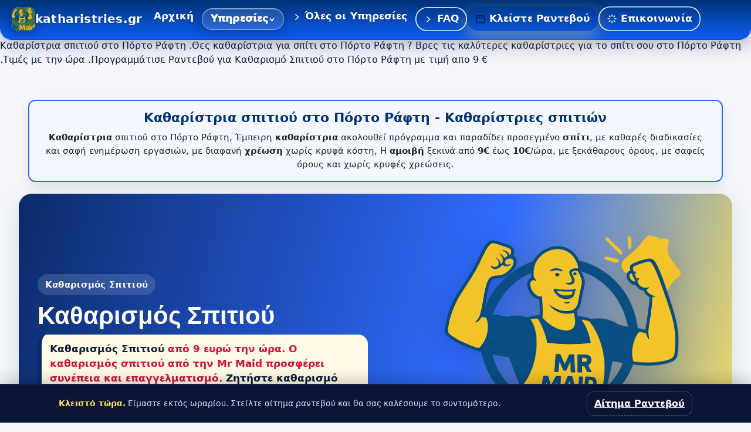

--- FILE ---
content_type: text/html; charset=UTF-8
request_url: https://katharistries.gr/katharistria-spitiou-sto-porto-rafti/
body_size: 85240
content:
<!DOCTYPE html>
<html lang="en-US" prefix="og: https://ogp.me/ns#">
<head>
	<meta charset="UTF-8">
	<meta name="viewport" content="width=device-width, initial-scale=1.0, viewport-fit=cover" />		
            <script data-no-defer="1" data-ezscrex="false" data-cfasync="false" data-pagespeed-no-defer data-cookieconsent="ignore">
                var ctPublicFunctions = {"_ajax_nonce":"90d98518b1","_rest_nonce":"d101256b5e","_ajax_url":"\/wp-admin\/admin-ajax.php","_rest_url":"https:\/\/katharistries.gr\/wp-json\/","data__cookies_type":"none","data__ajax_type":"admin_ajax","data__bot_detector_enabled":"1","data__frontend_data_log_enabled":1,"cookiePrefix":"","wprocket_detected":false,"host_url":"katharistries.gr","text__ee_click_to_select":"Click to select the whole data","text__ee_original_email":"The complete one is","text__ee_got_it":"Got it","text__ee_blocked":"Blocked","text__ee_cannot_connect":"Cannot connect","text__ee_cannot_decode":"Can not decode email. Unknown reason","text__ee_email_decoder":"CleanTalk email decoder","text__ee_wait_for_decoding":"The magic is on the way!","text__ee_decoding_process":"Please wait a few seconds while we decode the contact data."}
            </script>
        
            <script data-no-defer="1" data-ezscrex="false" data-cfasync="false" data-pagespeed-no-defer data-cookieconsent="ignore">
                var ctPublic = {"_ajax_nonce":"90d98518b1","settings__forms__check_internal":"0","settings__forms__check_external":"0","settings__forms__force_protection":"0","settings__forms__search_test":"1","settings__forms__wc_add_to_cart":"0","settings__data__bot_detector_enabled":"1","settings__sfw__anti_crawler":0,"blog_home":"https:\/\/katharistries.gr\/","pixel__setting":"3","pixel__enabled":true,"pixel__url":null,"data__email_check_before_post":"1","data__email_check_exist_post":"1","data__cookies_type":"none","data__key_is_ok":true,"data__visible_fields_required":true,"wl_brandname":"Anti-Spam by CleanTalk","wl_brandname_short":"CleanTalk","ct_checkjs_key":"89a0068498fc587c89bb81a470faf866d15569b40ef12d5da555d277ed28b7a3","emailEncoderPassKey":"c5163acef71d52529151e47a56e46ff1","bot_detector_forms_excluded":"W10=","advancedCacheExists":false,"varnishCacheExists":false,"wc_ajax_add_to_cart":false}
            </script>
        
<!-- Search Engine Optimization by Rank Math - https://rankmath.com/ -->
<title>Καθαρίστρια σπιτιού στο Πόρτο Ράφτη - Καθαρίστριες σπιτιών</title>
<meta name="description" content="Καθαρίστρια σπιτιού στο Πόρτο Ράφτη .Θες καθαρίστρια για σπίτι στο Πόρτο Ράφτη ? Βρες τις καλύτερες καθαρίστριες για το σπίτι σου στο Πόρτο Ράφτη .Τιμές με"/>
<meta name="robots" content="follow, index, max-snippet:-1, max-video-preview:-1, max-image-preview:large"/>
<link rel="canonical" href="https://katharistries.gr/katharistria-spitiou-sto-porto-rafti/" />
<meta property="og:locale" content="en_US" />
<meta property="og:type" content="article" />
<meta property="og:title" content="Καθαρίστρια σπιτιού στο Πόρτο Ράφτη - Καθαρίστριες σπιτιών" />
<meta property="og:description" content="Καθαρίστρια σπιτιού στο Πόρτο Ράφτη .Θες καθαρίστρια για σπίτι στο Πόρτο Ράφτη ? Βρες τις καλύτερες καθαρίστριες για το σπίτι σου στο Πόρτο Ράφτη .Τιμές με" />
<meta property="og:url" content="https://katharistries.gr/katharistria-spitiou-sto-porto-rafti/" />
<meta property="og:site_name" content="Καθαρίστριες σπιτιών Καθαρισμός σπιτιού" />
<meta name="twitter:card" content="summary_large_image" />
<meta name="twitter:title" content="Καθαρίστρια σπιτιού στο Πόρτο Ράφτη - Καθαρίστριες σπιτιών" />
<meta name="twitter:description" content="Καθαρίστρια σπιτιού στο Πόρτο Ράφτη .Θες καθαρίστρια για σπίτι στο Πόρτο Ράφτη ? Βρες τις καλύτερες καθαρίστριες για το σπίτι σου στο Πόρτο Ράφτη .Τιμές με" />
<meta name="twitter:label1" content="Time to read" />
<meta name="twitter:data1" content="Less than a minute" />
<script type="application/ld+json" class="rank-math-schema">{"@context":"https://schema.org","@graph":[{"@type":"BreadcrumbList","@id":"https://katharistries.gr/katharistria-spitiou-sto-porto-rafti/#breadcrumb","itemListElement":[{"@type":"ListItem","position":"1","item":{"@id":"https://katharistries.gr","name":"Home"}},{"@type":"ListItem","position":"2","item":{"@id":"https://katharistries.gr/katharistria-spitiou-sto-porto-rafti/","name":"\u039a\u03b1\u03b8\u03b1\u03c1\u03af\u03c3\u03c4\u03c1\u03b9\u03b1 \u03c3\u03c0\u03b9\u03c4\u03b9\u03bf\u03cd   \u03c3\u03c4\u03bf \u03a0\u03cc\u03c1\u03c4\u03bf \u03a1\u03ac\u03c6\u03c4\u03b7"}}]}]}</script>
<!-- /Rank Math WordPress SEO plugin -->

<link rel='dns-prefetch' href='//fd.cleantalk.org' />
<link rel='dns-prefetch' href='//fonts.googleapis.com' />
<link rel="alternate" type="application/rss+xml" title="Καθαρίστριες σπιτιών &raquo; Feed" href="https://katharistries.gr/feed/" />
<link rel="alternate" type="application/rss+xml" title="Καθαρίστριες σπιτιών &raquo; Comments Feed" href="https://katharistries.gr/comments/feed/" />
<link rel="alternate" title="oEmbed (JSON)" type="application/json+oembed" href="https://katharistries.gr/wp-json/oembed/1.0/embed?url=https%3A%2F%2Fkatharistries.gr%2Fkatharistria-spitiou-sto-porto-rafti%2F" />
<link rel="alternate" title="oEmbed (XML)" type="text/xml+oembed" href="https://katharistries.gr/wp-json/oembed/1.0/embed?url=https%3A%2F%2Fkatharistries.gr%2Fkatharistria-spitiou-sto-porto-rafti%2F&#038;format=xml" />
<style id='wp-img-auto-sizes-contain-inline-css'>
img:is([sizes=auto i],[sizes^="auto," i]){contain-intrinsic-size:3000px 1500px}
/*# sourceURL=wp-img-auto-sizes-contain-inline-css */
</style>
<style id='wp-emoji-styles-inline-css'>

	img.wp-smiley, img.emoji {
		display: inline !important;
		border: none !important;
		box-shadow: none !important;
		height: 1em !important;
		width: 1em !important;
		margin: 0 0.07em !important;
		vertical-align: -0.1em !important;
		background: none !important;
		padding: 0 !important;
	}
/*# sourceURL=wp-emoji-styles-inline-css */
</style>
<link rel='stylesheet' id='wp-block-library-css' href='https://katharistries.gr/wp-includes/css/dist/block-library/style.min.css?ver=6.9' media='all' />
<style id='wp-block-library-theme-inline-css'>
.wp-block-audio :where(figcaption){color:#555;font-size:13px;text-align:center}.is-dark-theme .wp-block-audio :where(figcaption){color:#ffffffa6}.wp-block-audio{margin:0 0 1em}.wp-block-code{border:1px solid #ccc;border-radius:4px;font-family:Menlo,Consolas,monaco,monospace;padding:.8em 1em}.wp-block-embed :where(figcaption){color:#555;font-size:13px;text-align:center}.is-dark-theme .wp-block-embed :where(figcaption){color:#ffffffa6}.wp-block-embed{margin:0 0 1em}.blocks-gallery-caption{color:#555;font-size:13px;text-align:center}.is-dark-theme .blocks-gallery-caption{color:#ffffffa6}:root :where(.wp-block-image figcaption){color:#555;font-size:13px;text-align:center}.is-dark-theme :root :where(.wp-block-image figcaption){color:#ffffffa6}.wp-block-image{margin:0 0 1em}.wp-block-pullquote{border-bottom:4px solid;border-top:4px solid;color:currentColor;margin-bottom:1.75em}.wp-block-pullquote :where(cite),.wp-block-pullquote :where(footer),.wp-block-pullquote__citation{color:currentColor;font-size:.8125em;font-style:normal;text-transform:uppercase}.wp-block-quote{border-left:.25em solid;margin:0 0 1.75em;padding-left:1em}.wp-block-quote cite,.wp-block-quote footer{color:currentColor;font-size:.8125em;font-style:normal;position:relative}.wp-block-quote:where(.has-text-align-right){border-left:none;border-right:.25em solid;padding-left:0;padding-right:1em}.wp-block-quote:where(.has-text-align-center){border:none;padding-left:0}.wp-block-quote.is-large,.wp-block-quote.is-style-large,.wp-block-quote:where(.is-style-plain){border:none}.wp-block-search .wp-block-search__label{font-weight:700}.wp-block-search__button{border:1px solid #ccc;padding:.375em .625em}:where(.wp-block-group.has-background){padding:1.25em 2.375em}.wp-block-separator.has-css-opacity{opacity:.4}.wp-block-separator{border:none;border-bottom:2px solid;margin-left:auto;margin-right:auto}.wp-block-separator.has-alpha-channel-opacity{opacity:1}.wp-block-separator:not(.is-style-wide):not(.is-style-dots){width:100px}.wp-block-separator.has-background:not(.is-style-dots){border-bottom:none;height:1px}.wp-block-separator.has-background:not(.is-style-wide):not(.is-style-dots){height:2px}.wp-block-table{margin:0 0 1em}.wp-block-table td,.wp-block-table th{word-break:normal}.wp-block-table :where(figcaption){color:#555;font-size:13px;text-align:center}.is-dark-theme .wp-block-table :where(figcaption){color:#ffffffa6}.wp-block-video :where(figcaption){color:#555;font-size:13px;text-align:center}.is-dark-theme .wp-block-video :where(figcaption){color:#ffffffa6}.wp-block-video{margin:0 0 1em}:root :where(.wp-block-template-part.has-background){margin-bottom:0;margin-top:0;padding:1.25em 2.375em}
/*# sourceURL=/wp-includes/css/dist/block-library/theme.min.css */
</style>
<style id='classic-theme-styles-inline-css'>
/*! This file is auto-generated */
.wp-block-button__link{color:#fff;background-color:#32373c;border-radius:9999px;box-shadow:none;text-decoration:none;padding:calc(.667em + 2px) calc(1.333em + 2px);font-size:1.125em}.wp-block-file__button{background:#32373c;color:#fff;text-decoration:none}
/*# sourceURL=/wp-includes/css/classic-themes.min.css */
</style>
<style id='global-styles-inline-css'>
:root{--wp--preset--aspect-ratio--square: 1;--wp--preset--aspect-ratio--4-3: 4/3;--wp--preset--aspect-ratio--3-4: 3/4;--wp--preset--aspect-ratio--3-2: 3/2;--wp--preset--aspect-ratio--2-3: 2/3;--wp--preset--aspect-ratio--16-9: 16/9;--wp--preset--aspect-ratio--9-16: 9/16;--wp--preset--color--black: #000000;--wp--preset--color--cyan-bluish-gray: #abb8c3;--wp--preset--color--white: #ffffff;--wp--preset--color--pale-pink: #f78da7;--wp--preset--color--vivid-red: #cf2e2e;--wp--preset--color--luminous-vivid-orange: #ff6900;--wp--preset--color--luminous-vivid-amber: #fcb900;--wp--preset--color--light-green-cyan: #7bdcb5;--wp--preset--color--vivid-green-cyan: #00d084;--wp--preset--color--pale-cyan-blue: #8ed1fc;--wp--preset--color--vivid-cyan-blue: #0693e3;--wp--preset--color--vivid-purple: #9b51e0;--wp--preset--gradient--vivid-cyan-blue-to-vivid-purple: linear-gradient(135deg,rgb(6,147,227) 0%,rgb(155,81,224) 100%);--wp--preset--gradient--light-green-cyan-to-vivid-green-cyan: linear-gradient(135deg,rgb(122,220,180) 0%,rgb(0,208,130) 100%);--wp--preset--gradient--luminous-vivid-amber-to-luminous-vivid-orange: linear-gradient(135deg,rgb(252,185,0) 0%,rgb(255,105,0) 100%);--wp--preset--gradient--luminous-vivid-orange-to-vivid-red: linear-gradient(135deg,rgb(255,105,0) 0%,rgb(207,46,46) 100%);--wp--preset--gradient--very-light-gray-to-cyan-bluish-gray: linear-gradient(135deg,rgb(238,238,238) 0%,rgb(169,184,195) 100%);--wp--preset--gradient--cool-to-warm-spectrum: linear-gradient(135deg,rgb(74,234,220) 0%,rgb(151,120,209) 20%,rgb(207,42,186) 40%,rgb(238,44,130) 60%,rgb(251,105,98) 80%,rgb(254,248,76) 100%);--wp--preset--gradient--blush-light-purple: linear-gradient(135deg,rgb(255,206,236) 0%,rgb(152,150,240) 100%);--wp--preset--gradient--blush-bordeaux: linear-gradient(135deg,rgb(254,205,165) 0%,rgb(254,45,45) 50%,rgb(107,0,62) 100%);--wp--preset--gradient--luminous-dusk: linear-gradient(135deg,rgb(255,203,112) 0%,rgb(199,81,192) 50%,rgb(65,88,208) 100%);--wp--preset--gradient--pale-ocean: linear-gradient(135deg,rgb(255,245,203) 0%,rgb(182,227,212) 50%,rgb(51,167,181) 100%);--wp--preset--gradient--electric-grass: linear-gradient(135deg,rgb(202,248,128) 0%,rgb(113,206,126) 100%);--wp--preset--gradient--midnight: linear-gradient(135deg,rgb(2,3,129) 0%,rgb(40,116,252) 100%);--wp--preset--font-size--small: 13px;--wp--preset--font-size--medium: 20px;--wp--preset--font-size--large: 36px;--wp--preset--font-size--x-large: 42px;--wp--preset--spacing--20: 0.44rem;--wp--preset--spacing--30: 0.67rem;--wp--preset--spacing--40: 1rem;--wp--preset--spacing--50: 1.5rem;--wp--preset--spacing--60: 2.25rem;--wp--preset--spacing--70: 3.38rem;--wp--preset--spacing--80: 5.06rem;--wp--preset--shadow--natural: 6px 6px 9px rgba(0, 0, 0, 0.2);--wp--preset--shadow--deep: 12px 12px 50px rgba(0, 0, 0, 0.4);--wp--preset--shadow--sharp: 6px 6px 0px rgba(0, 0, 0, 0.2);--wp--preset--shadow--outlined: 6px 6px 0px -3px rgb(255, 255, 255), 6px 6px rgb(0, 0, 0);--wp--preset--shadow--crisp: 6px 6px 0px rgb(0, 0, 0);}:where(.is-layout-flex){gap: 0.5em;}:where(.is-layout-grid){gap: 0.5em;}body .is-layout-flex{display: flex;}.is-layout-flex{flex-wrap: wrap;align-items: center;}.is-layout-flex > :is(*, div){margin: 0;}body .is-layout-grid{display: grid;}.is-layout-grid > :is(*, div){margin: 0;}:where(.wp-block-columns.is-layout-flex){gap: 2em;}:where(.wp-block-columns.is-layout-grid){gap: 2em;}:where(.wp-block-post-template.is-layout-flex){gap: 1.25em;}:where(.wp-block-post-template.is-layout-grid){gap: 1.25em;}.has-black-color{color: var(--wp--preset--color--black) !important;}.has-cyan-bluish-gray-color{color: var(--wp--preset--color--cyan-bluish-gray) !important;}.has-white-color{color: var(--wp--preset--color--white) !important;}.has-pale-pink-color{color: var(--wp--preset--color--pale-pink) !important;}.has-vivid-red-color{color: var(--wp--preset--color--vivid-red) !important;}.has-luminous-vivid-orange-color{color: var(--wp--preset--color--luminous-vivid-orange) !important;}.has-luminous-vivid-amber-color{color: var(--wp--preset--color--luminous-vivid-amber) !important;}.has-light-green-cyan-color{color: var(--wp--preset--color--light-green-cyan) !important;}.has-vivid-green-cyan-color{color: var(--wp--preset--color--vivid-green-cyan) !important;}.has-pale-cyan-blue-color{color: var(--wp--preset--color--pale-cyan-blue) !important;}.has-vivid-cyan-blue-color{color: var(--wp--preset--color--vivid-cyan-blue) !important;}.has-vivid-purple-color{color: var(--wp--preset--color--vivid-purple) !important;}.has-black-background-color{background-color: var(--wp--preset--color--black) !important;}.has-cyan-bluish-gray-background-color{background-color: var(--wp--preset--color--cyan-bluish-gray) !important;}.has-white-background-color{background-color: var(--wp--preset--color--white) !important;}.has-pale-pink-background-color{background-color: var(--wp--preset--color--pale-pink) !important;}.has-vivid-red-background-color{background-color: var(--wp--preset--color--vivid-red) !important;}.has-luminous-vivid-orange-background-color{background-color: var(--wp--preset--color--luminous-vivid-orange) !important;}.has-luminous-vivid-amber-background-color{background-color: var(--wp--preset--color--luminous-vivid-amber) !important;}.has-light-green-cyan-background-color{background-color: var(--wp--preset--color--light-green-cyan) !important;}.has-vivid-green-cyan-background-color{background-color: var(--wp--preset--color--vivid-green-cyan) !important;}.has-pale-cyan-blue-background-color{background-color: var(--wp--preset--color--pale-cyan-blue) !important;}.has-vivid-cyan-blue-background-color{background-color: var(--wp--preset--color--vivid-cyan-blue) !important;}.has-vivid-purple-background-color{background-color: var(--wp--preset--color--vivid-purple) !important;}.has-black-border-color{border-color: var(--wp--preset--color--black) !important;}.has-cyan-bluish-gray-border-color{border-color: var(--wp--preset--color--cyan-bluish-gray) !important;}.has-white-border-color{border-color: var(--wp--preset--color--white) !important;}.has-pale-pink-border-color{border-color: var(--wp--preset--color--pale-pink) !important;}.has-vivid-red-border-color{border-color: var(--wp--preset--color--vivid-red) !important;}.has-luminous-vivid-orange-border-color{border-color: var(--wp--preset--color--luminous-vivid-orange) !important;}.has-luminous-vivid-amber-border-color{border-color: var(--wp--preset--color--luminous-vivid-amber) !important;}.has-light-green-cyan-border-color{border-color: var(--wp--preset--color--light-green-cyan) !important;}.has-vivid-green-cyan-border-color{border-color: var(--wp--preset--color--vivid-green-cyan) !important;}.has-pale-cyan-blue-border-color{border-color: var(--wp--preset--color--pale-cyan-blue) !important;}.has-vivid-cyan-blue-border-color{border-color: var(--wp--preset--color--vivid-cyan-blue) !important;}.has-vivid-purple-border-color{border-color: var(--wp--preset--color--vivid-purple) !important;}.has-vivid-cyan-blue-to-vivid-purple-gradient-background{background: var(--wp--preset--gradient--vivid-cyan-blue-to-vivid-purple) !important;}.has-light-green-cyan-to-vivid-green-cyan-gradient-background{background: var(--wp--preset--gradient--light-green-cyan-to-vivid-green-cyan) !important;}.has-luminous-vivid-amber-to-luminous-vivid-orange-gradient-background{background: var(--wp--preset--gradient--luminous-vivid-amber-to-luminous-vivid-orange) !important;}.has-luminous-vivid-orange-to-vivid-red-gradient-background{background: var(--wp--preset--gradient--luminous-vivid-orange-to-vivid-red) !important;}.has-very-light-gray-to-cyan-bluish-gray-gradient-background{background: var(--wp--preset--gradient--very-light-gray-to-cyan-bluish-gray) !important;}.has-cool-to-warm-spectrum-gradient-background{background: var(--wp--preset--gradient--cool-to-warm-spectrum) !important;}.has-blush-light-purple-gradient-background{background: var(--wp--preset--gradient--blush-light-purple) !important;}.has-blush-bordeaux-gradient-background{background: var(--wp--preset--gradient--blush-bordeaux) !important;}.has-luminous-dusk-gradient-background{background: var(--wp--preset--gradient--luminous-dusk) !important;}.has-pale-ocean-gradient-background{background: var(--wp--preset--gradient--pale-ocean) !important;}.has-electric-grass-gradient-background{background: var(--wp--preset--gradient--electric-grass) !important;}.has-midnight-gradient-background{background: var(--wp--preset--gradient--midnight) !important;}.has-small-font-size{font-size: var(--wp--preset--font-size--small) !important;}.has-medium-font-size{font-size: var(--wp--preset--font-size--medium) !important;}.has-large-font-size{font-size: var(--wp--preset--font-size--large) !important;}.has-x-large-font-size{font-size: var(--wp--preset--font-size--x-large) !important;}
:where(.wp-block-post-template.is-layout-flex){gap: 1.25em;}:where(.wp-block-post-template.is-layout-grid){gap: 1.25em;}
:where(.wp-block-term-template.is-layout-flex){gap: 1.25em;}:where(.wp-block-term-template.is-layout-grid){gap: 1.25em;}
:where(.wp-block-columns.is-layout-flex){gap: 2em;}:where(.wp-block-columns.is-layout-grid){gap: 2em;}
:root :where(.wp-block-pullquote){font-size: 1.5em;line-height: 1.6;}
/*# sourceURL=global-styles-inline-css */
</style>
<link rel='stylesheet' id='cleantalk-public-css-css' href='https://katharistries.gr/wp-content/plugins/cleantalk-spam-protect/css/cleantalk-public.min.css?ver=6.70.1_1766171621' media='all' />
<link rel='stylesheet' id='cleantalk-email-decoder-css-css' href='https://katharistries.gr/wp-content/plugins/cleantalk-spam-protect/css/cleantalk-email-decoder.min.css?ver=6.70.1_1766171621' media='all' />
<link rel='stylesheet' id='contact-form-7-css' href='https://katharistries.gr/wp-content/plugins/contact-form-7/includes/css/styles.css?ver=6.0.3' media='all' />
<style id='contact-form-7-inline-css'>
.wpcf7 .wpcf7-recaptcha iframe {margin-bottom: 0;}.wpcf7 .wpcf7-recaptcha[data-align="center"] > div {margin: 0 auto;}.wpcf7 .wpcf7-recaptcha[data-align="right"] > div {margin: 0 0 0 auto;}
/*# sourceURL=contact-form-7-inline-css */
</style>
<link rel='stylesheet' id='clinox-googlefonts-css' href='https://fonts.googleapis.com/css?family=DM+Sans%3A400%2C500%2C700&#038;subset=latin%2Clatin-ext' media='all' />
<link rel='stylesheet' id='bootstrap-css' href='https://katharistries.gr/wp-content/themes/clinox/assets/css/bootstrap.css?ver=6.9' media='all' />
<link rel='stylesheet' id='fontawesome-all-css' href='https://katharistries.gr/wp-content/themes/clinox/assets/css/fontawesome-all.css?ver=6.9' media='all' />
<link rel='stylesheet' id='twenty-css' href='https://katharistries.gr/wp-content/themes/clinox/assets/css/twenty.css?ver=6.9' media='all' />
<link rel='stylesheet' id='animate-css' href='https://katharistries.gr/wp-content/themes/clinox/assets/css/animate.css?ver=6.9' media='all' />
<link rel='stylesheet' id='video-css' href='https://katharistries.gr/wp-content/themes/clinox/assets/css/video.css?ver=6.9' media='all' />
<link rel='stylesheet' id='slick-css' href='https://katharistries.gr/wp-content/themes/clinox/assets/css/slick.css?ver=6.9' media='all' />
<link rel='stylesheet' id='metisMenu-css' href='https://katharistries.gr/wp-content/themes/clinox/assets/css/metisMenu.css?ver=6.9' media='all' />
<link rel='stylesheet' id='slick-theme-css' href='https://katharistries.gr/wp-content/themes/clinox/assets/css/slick-theme.css?ver=6.9' media='all' />
<link rel='stylesheet' id='reset-css' href='https://katharistries.gr/wp-content/themes/clinox/assets/css/reset.css?ver=6.9' media='all' />
<link rel='stylesheet' id='style-css' href='https://katharistries.gr/wp-content/themes/clinox/assets/css/style.css?ver=6.9' media='all' />
<link rel='stylesheet' id='default-css' href='https://katharistries.gr/wp-content/themes/clinox/assets/css/default.css?ver=6.9' media='all' />
<link rel='stylesheet' id='clinox-style-css' href='https://katharistries.gr/wp-content/themes/clinox/style.css?ver=6.9' media='all' />
<style id='clinox-style-inline-css'>

                :root {
                    --color-primary: #1e73be; 
                    --color-body: #535353;
                    --color-yellow: #eeee22;
                }            
            
/*# sourceURL=clinox-style-inline-css */
</style>
<link rel='stylesheet' id='elementor-icons-flaticon-css' href='https://katharistries.gr/wp-content/plugins/clinox-addon/assets/flaticon/flaticon.css?ver=3.0.1' media='all' />
<link rel='stylesheet' id='dashicons-css' href='https://katharistries.gr/wp-includes/css/dashicons.min.css?ver=6.9' media='all' />
<link rel='stylesheet' id='elementor-icons-css' href='https://katharistries.gr/wp-content/plugins/elementor/assets/lib/eicons/css/elementor-icons.min.css?ver=5.46.0' media='all' />
<link rel='stylesheet' id='elementor-frontend-css' href='https://katharistries.gr/wp-content/plugins/elementor/assets/css/frontend.min.css?ver=3.34.2' media='all' />
<link rel='stylesheet' id='elementor-post-6-css' href='https://katharistries.gr/wp-content/uploads/elementor/css/post-6.css?ver=1768936300' media='all' />
<link rel='stylesheet' id='elementor-post-21572-css' href='https://katharistries.gr/wp-content/uploads/elementor/css/post-21572.css?ver=1768936300' media='all' />
<link rel='stylesheet' id='elementor-gf-local-roboto-css' href='https://katharistries.gr/wp-content/uploads/elementor/google-fonts/css/roboto.css?ver=1757400892' media='all' />
<link rel='stylesheet' id='elementor-gf-local-robotoslab-css' href='https://katharistries.gr/wp-content/uploads/elementor/google-fonts/css/robotoslab.css?ver=1757400897' media='all' />
<script src="https://katharistries.gr/wp-content/plugins/cleantalk-spam-protect/js/apbct-public-bundle.min.js?ver=6.70.1_1766171621" id="apbct-public-bundle.min-js-js"></script>
<script src="https://fd.cleantalk.org/ct-bot-detector-wrapper.js?ver=6.70.1" id="ct_bot_detector-js" defer data-wp-strategy="defer"></script>
<script src="https://katharistries.gr/wp-includes/js/jquery/jquery.min.js?ver=3.7.1" id="jquery-core-js"></script>
<script src="https://katharistries.gr/wp-includes/js/jquery/jquery-migrate.min.js?ver=3.4.1" id="jquery-migrate-js"></script>
<script src="https://katharistries.gr/wp-includes/js/imagesloaded.min.js?ver=5.0.0" id="imagesloaded-js"></script>
<script src="https://katharistries.gr/wp-includes/js/masonry.min.js?ver=4.2.2" id="masonry-js"></script>
<script src="https://katharistries.gr/wp-content/themes/clinox/assets/js/bootstrap.js?ver=6.9" id="bootstrap-js"></script>
<script src="https://katharistries.gr/wp-content/themes/clinox/assets/js/popper.js?ver=6.9" id="popper-js"></script>
<script src="https://katharistries.gr/wp-content/themes/clinox/assets/js/twenty.js?ver=6.9" id="twenty-js"></script>
<script src="https://katharistries.gr/wp-content/themes/clinox/assets/js/jquery-magnific-popup.js?ver=6.9" id="jquery-magnific-popup-js"></script>
<script src="https://katharistries.gr/wp-content/themes/clinox/assets/js/appear.js?ver=6.9" id="appear-js"></script>
<script src="https://katharistries.gr/wp-content/themes/clinox/assets/js/slick.js?ver=6.9" id="slick-js"></script>
<script src="https://katharistries.gr/wp-content/themes/clinox/assets/js/jquery-counterup.js?ver=6.9" id="jquery-counterup-js"></script>
<script src="https://katharistries.gr/wp-content/themes/clinox/assets/js/waypoints.js?ver=6.9" id="waypoints-js"></script>
<script src="https://katharistries.gr/wp-content/themes/clinox/assets/js/backToTop.js?ver=6.9" id="backToTop-js"></script>
<script src="https://katharistries.gr/wp-content/themes/clinox/assets/js/jquery-filterizr.js?ver=6.9" id="jquery-filterizr-js"></script>
<script src="https://katharistries.gr/wp-content/themes/clinox/assets/js/tilt-jquery.js?ver=6.9" id="tilt-jquery-js"></script>
<script src="https://katharistries.gr/wp-content/themes/clinox/assets/js/wow.js?ver=6.9" id="wow-js"></script>
<script src="https://katharistries.gr/wp-content/themes/clinox/assets/js/metisMenu.js?ver=6.9" id="metisMenu-js"></script>
<script src="https://katharistries.gr/wp-content/themes/clinox/assets/js/clinox-script.js?ver=6.9" id="clinox-script-js"></script>
<script src="https://katharistries.gr/wp-content/themes/clinox/assets/js/clinox-custom.js?ver=6.9" id="clinox-custom-js"></script>
<link rel="https://api.w.org/" href="https://katharistries.gr/wp-json/" /><link rel="alternate" title="JSON" type="application/json" href="https://katharistries.gr/wp-json/wp/v2/pages/4409" /><link rel="EditURI" type="application/rsd+xml" title="RSD" href="https://katharistries.gr/xmlrpc.php?rsd" />
<meta name="generator" content="WordPress 6.9" />
<link rel='shortlink' href='https://katharistries.gr/?p=4409' />
<meta name="generator" content="Elementor 3.34.2; features: additional_custom_breakpoints; settings: css_print_method-external, google_font-enabled, font_display-swap">
			<style>
				.e-con.e-parent:nth-of-type(n+4):not(.e-lazyloaded):not(.e-no-lazyload),
				.e-con.e-parent:nth-of-type(n+4):not(.e-lazyloaded):not(.e-no-lazyload) * {
					background-image: none !important;
				}
				@media screen and (max-height: 1024px) {
					.e-con.e-parent:nth-of-type(n+3):not(.e-lazyloaded):not(.e-no-lazyload),
					.e-con.e-parent:nth-of-type(n+3):not(.e-lazyloaded):not(.e-no-lazyload) * {
						background-image: none !important;
					}
				}
				@media screen and (max-height: 640px) {
					.e-con.e-parent:nth-of-type(n+2):not(.e-lazyloaded):not(.e-no-lazyload),
					.e-con.e-parent:nth-of-type(n+2):not(.e-lazyloaded):not(.e-no-lazyload) * {
						background-image: none !important;
					}
				}
			</style>
			<meta name="google-site-verification" content="P7HAqkeDlTeJDUunL1BCfWg1Nsj7brm1N0IezkkeLrs" /><!-- Histats.com  START  (aync)-->
<script type="text/javascript">var _Hasync= _Hasync|| [];
_Hasync.push(['Histats.start', '1,4684841,4,0,0,0,00010000']);
_Hasync.push(['Histats.fasi', '1']);
_Hasync.push(['Histats.track_hits', '']);
(function() {
var hs = document.createElement('script'); hs.type = 'text/javascript'; hs.async = true;
hs.src = ('//s10.histats.com/js15_as.js');
(document.getElementsByTagName('head')[0] || document.getElementsByTagName('body')[0]).appendChild(hs);
})();</script>
<noscript><a href="/" target="_blank"><img  src="//sstatic1.histats.com/0.gif?4684841&101" alt="counter stats" border="0"></a></noscript>
<!-- Histats.com  END  --><script id="chatway" async="true" src="https://cdn.chatway.app/widget.js?id=nxTIhM3ezcKG"></script><!-- ==== MrMaid Footer CTA Bar (isolated, schedule-aware, mobile-first) ==== -->
<div
  id="footer-cta-mount"
  data-phone="+30 2121055339"
  data-booking="https://meetamaid.gr/booking/"
  data-closed-msg="Είμαστε εκτός ωραρίου. Στείλτε αίτημα ραντεβού και θα σας καλέσουμε το συντομότερο."
  style="display:block"
></div>

<script>
(function(){
  // Robust ready
  function onReady(fn){
    if(document.readyState!=='loading') fn();
    else document.addEventListener('DOMContentLoaded', fn, {once:true});
    window.addEventListener('load', fn, {once:true});
  }

  onReady(function(){
    const mount = document.getElementById('footer-cta-mount');
    if(!mount || mount.__bound) return; mount.__bound = true;

    // Read attrs
    const PHONE   = (mount.getAttribute('data-phone')   || '').trim() || '+30 210 0000000';
    const BOOKING = (mount.getAttribute('data-booking') || '').trim() || 'https://meetamaid.gr/booking/';
    const CLOSED_MSG = (mount.getAttribute('data-closed-msg') || 'Είμαστε εκτός ωραρίου.').trim();

    // Shadow DOM isolation
    const root = mount.attachShadow({mode:'open'});

    // Core elements
    const wrap = document.createElement('div');
    wrap.setAttribute('part','wrap');

    // Styles (scoped + reset)
    const style = document.createElement('style');
    style.textContent = `
      :host { all: initial; }
      *, *::before, *::after { box-sizing: border-box; }
      .bar, .closed { position: fixed; left: 0; right: 0; bottom: 0; z-index: 2147483600; }
      .bar {
        background: linear-gradient(180deg, #0b3aa8, #003376);
        color: #0b2b66;
        padding: 10px 12px;
        display: flex; gap: 10px; align-items: center; justify-content: center;
        border-top: 1px solid rgba(255,255,255,0.12);
        box-shadow: 0 -8px 24px rgba(0,0,0,0.18);
      }
      .bar-inner { width: 100%; max-width: 1080px; display:flex; gap:10px; align-items:center; justify-content:space-between; }
      .brand {
        display:flex; align-items:center; gap:10px; color:#fff; font-family: Inter, system-ui, -apple-system, Segoe UI, Roboto, Arial, sans-serif;
        font-weight: 700; font-size: 14px; letter-spacing: 0.2px;
      }
      .dots { display:none; }
      .btns { display:flex; gap:10px; }
      .btn {
        appearance: none; border: none; cursor: pointer;
        background: #ffe457; color: #0b2b66;
        font-family: Inter, system-ui, -apple-system, Segoe UI, Roboto, Arial, sans-serif;
        font-weight: 800; font-size: 15px; line-height: 1;
        padding: 14px 16px; border-radius: 14px;
        box-shadow: 0 6px 18px rgba(255,228,87,0.35);
        transition: transform 0.12s ease, box-shadow 0.12s ease, filter 0.12s ease;
        text-decoration: none; display:inline-flex; align-items:center; gap:10px;
        white-space: nowrap;
      }
      .btn:focus { outline: 2px solid #fff; outline-offset: 3px; }
      .btn:hover { transform: translateY(-1px); box-shadow: 0 10px 24px rgba(255,228,87,0.45); filter: saturate(1.05); }
      .btn:active { transform: translateY(0); }
      .ico { display:inline-block; width:18px; height:18px; }
      .label { letter-spacing: 0.2px; }

      /* Closed banner */
      .closed {
        background: #0b1533;
        color: #d9e2ff;
        padding: 12px 14px;
        display:flex; align-items:center; justify-content:center;
        border-top: 1px solid rgba(255,255,255,0.08);
        box-shadow: 0 -8px 24px rgba(0,0,0,0.18);
        font-family: Inter, system-ui, -apple-system, Segoe UI, Roboto, Arial, sans-serif;
      }
      .closed-inner { width:100%; max-width:1080px; display:flex; align-items:center; gap:12px; }
      .closed strong { color:#ffe457; }
      .closed-msg { font-size: 14px; line-height:1.4; }
      .closed-actions { margin-left:auto; display:flex; gap:10px; }
      .ghost {
        appearance:none; border:1px dashed rgba(255,255,255,0.35); background:transparent; color:#fff;
        padding:10px 12px; border-radius:12px; font-weight:700; cursor:pointer;
      }
      .ghost:hover { border-color:#ffe457; color:#ffe457; }

      /* Responsive */
      @media (max-width: 720px){
        .brand { font-size: 13px; }
        .btn { font-size: 14px; padding: 13px 14px; border-radius: 12px; }
        .dots { display:inline-flex; gap:4px; margin-left: 2px; }
        .dot { width:6px; height:6px; border-radius:50%; background:#ffe457; opacity:0.9; animation: blink 1.4s infinite; }
        .dot:nth-child(2){ animation-delay: .2s; }
        .dot:nth-child(3){ animation-delay: .4s; }
      }
      @keyframes blink { 0%, 80%, 100% { opacity: .25 } 40% { opacity: 1 } }

      /* Reserve bottom space so content not hidden */
      .spacer { height: 64px; } /* adjusted dynamically if needed */
      @media (max-width: 720px){ .spacer { height: 68px; } }
    `;

    // Icons (inline SVG to avoid external deps)
    function phoneIcon(){
      return `<svg class="ico" viewBox="0 0 24 24" aria-hidden="true"><path fill="currentColor" d="M6.62 10.79a15.05 15.05 0 006.59 6.59l2.2-2.2a1 1 0 011.02-.24c1.12.37 2.33.57 3.57.57a1 1 0 011 1v3.5a1 1 0 01-1 1C11.07 21.02 2.98 12.93 2.99 3a1 1 0 011-1H7.5a1 1 0 011 1c0 1.24.2 2.45.57 3.57a1 1 0 01-.24 1.02l-2.2 2.2z"/></svg>`;
    }
    function calendarIcon(){
      return `<svg class="ico" viewBox="0 0 24 24" aria-hidden="true"><path fill="currentColor" d="M7 2h2v2h6V2h2v2h3a2 2 0 012 2v13a2 2 0 01-2 2H4a2 2 0 01-2-2V6a2 2 0 012-2h3V2zm13 7H4v10h16V9z"/></svg>`;
    }

    // Open-hours logic in Europe/Athens
    function nowInAthens(){
      // Create a Date interpreted in Athens by formatting pieces
      const fmt = new Intl.DateTimeFormat('el-GR', {
        timeZone: 'Europe/Athens',
        year: 'numeric', month: '2-digit', day: '2-digit',
        hour: '2-digit', minute: '2-digit', hour12: false
      });
      const parts = Object.fromEntries(fmt.formatToParts(new Date()).map(p=>[p.type,p.value]));
      // Build a naive Date in local env from parts (safe for comparisons on minutes)
      const y = parseInt(parts.year,10);
      const m = parseInt(parts.month,10);
      const d = parseInt(parts.day,10);
      const hh = parseInt(parts.hour,10);
      const mm = parseInt(parts.minute,10);
      return { y, m, d, hh, mm, dow: new Intl.DateTimeFormat('en-GB',{weekday:'short', timeZone:'Europe/Athens'}).format(new Date()) };
    }

    function minutes(h, m){ return h*60 + m; }

    function isOpen(){
      const t = nowInAthens();
      // Map weekday short to index (Mon=1 ... Sun=7)
      const w = ['Mon','Tue','Wed','Thu','Fri','Sat','Sun'].indexOf(t.dow) + 1;

      const nowMin = minutes(t.hh, t.mm);

      // Mon–Fri: 09:00–18:30
      if (w >=1 && w <=5){
        return nowMin >= minutes(9,0) && nowMin <= minutes(18,30);
      }
      // Sat: 09:00–14:00
      if (w === 6){
        return nowMin >= minutes(9,0) && nowMin <= minutes(14,0);
      }
      // Sun: closed
      return false;
    }

    // Build UI
    const spacer = document.createElement('div'); spacer.className = 'spacer';

    const bar = document.createElement('div'); bar.className = 'bar'; bar.setAttribute('role','region'); bar.setAttribute('aria-label','Γραμμή ενεργειών υποσέλιδου');
    bar.innerHTML = `
      <div class="bar-inner">
        <div class="brand" aria-hidden="true">
          <span>Κλείστε καθαρισμό</span>
          <span class="dots"><span class="dot"></span><span class="dot"></span><span class="dot"></span></span>
        </div>
        <div class="btns">
          <a class="btn" href="tel:${PHONE.replace(/\s+/g,'')}" target="_self" rel="nofollow" aria-label="Κλήση στο ${PHONE}">
            ${phoneIcon()} <span class="label">Κλήση</span>
          </a>
          <a class="btn" href="${BOOKING}" target="_blank" rel="nofollow noopener" aria-label="Κλείστε ραντεβού online">
            ${calendarIcon()} <span class="label">Ραντεβού</span>
          </a>
        </div>
      </div>
    `;

    const closed = document.createElement('div'); closed.className = 'closed';
    closed.innerHTML = `
      <div class="closed-inner">
        <div class="closed-msg"><strong>Κλειστό τώρα.</strong> ${CLOSED_MSG}</div>
        <div class="closed-actions">
          <a class="ghost" href="${BOOKING}" target="_blank" rel="nofollow noopener" aria-label="Ζητήστε ραντεβού online">Αίτημα Ραντεβού</a>
        </div>
      </div>
    `;

    wrap.appendChild(spacer);
    wrap.appendChild(bar);
    wrap.appendChild(closed);
    root.appendChild(style);
    root.appendChild(wrap);

    function render(){
      const open = isOpen();
      bar.style.display = open ? 'block' : 'none';
      closed.style.display = open ? 'none' : 'flex';
      // Adjust spacer height to match visible element
      const h = (open ? bar.getBoundingClientRect().height : closed.getBoundingClientRect().height) || 64;
      spacer.style.height = Math.round(h) + 'px';
    }

    render();
    // Refresh visibility every minute (in case page stays open)
    setInterval(render, 60000);

    // Recompute on viewport changes (safe)
    let ro;
    if ('ResizeObserver' in window){
      ro = new ResizeObserver(render);
      ro.observe(bar); ro.observe(closed);
    }
  });
})();
</script>
<!-- ==== /Footer CTA Bar ==== --><link rel="icon" href="https://katharistries.gr/wp-content/uploads/2025/09/cropped-Mr-Maid-logo-32x32.png" sizes="32x32" />
<link rel="icon" href="https://katharistries.gr/wp-content/uploads/2025/09/cropped-Mr-Maid-logo-192x192.png" sizes="192x192" />
<link rel="apple-touch-icon" href="https://katharistries.gr/wp-content/uploads/2025/09/cropped-Mr-Maid-logo-180x180.png" />
<meta name="msapplication-TileImage" content="https://katharistries.gr/wp-content/uploads/2025/09/cropped-Mr-Maid-logo-270x270.png" />
</head>
<body class="wp-singular page-template page-template-elementor_header_footer page page-id-4409 wp-theme-clinox elementor-default elementor-template-full-width elementor-kit-6">
<div class="progress-wrap"><svg class="progress-circle svg-content" width="100%" height="100%" viewBox="-1 -1 102 102"><path d="M50,1 a49,49 0 0,1 0,98 a49,49 0 0,1 0,-98"/></svg></div><p>Καθαρίστρια σπιτιού στο Πόρτο Ράφτη .Θες καθαρίστρια για σπίτι στο Πόρτο Ράφτη ? Βρες τις καλύτερες καθαρίστριες για το σπίτι σου στο Πόρτο Ράφτη .Τιμές με την ώρα .Προγραμμάτισε Ραντεβού για Καθαρισμό Σπιτιού στο Πόρτο Ράφτη με τιμή απο 9 €<br />
 		<div data-elementor-type="page" data-elementor-id="3179" class="elementor elementor-3179" data-elementor-post-type="elementor_library">
						<section class="elementor-section elementor-top-section elementor-element elementor-element-ed177d8 elementor-section-full_width elementor-section-height-default elementor-section-height-default" data-id="ed177d8" data-element_type="section">
						<div class="elementor-container elementor-column-gap-default">
					<div class="elementor-column elementor-col-100 elementor-top-column elementor-element elementor-element-97dfb80" data-id="97dfb80" data-element_type="column">
			<div class="elementor-widget-wrap elementor-element-populated">
						<div class="elementor-element elementor-element-4e2b161 elementor-widget elementor-widget-shortcode" data-id="4e2b161" data-element_type="widget" data-widget_type="shortcode.default">
				<div class="elementor-widget-container">
							<div class="elementor-shortcode">		<div data-elementor-type="section" data-elementor-id="21564" class="elementor elementor-21564" data-elementor-post-type="elementor_library">
					<section class="elementor-section elementor-top-section elementor-element elementor-element-1ec2770 elementor-section-full_width elementor-section-height-default elementor-section-height-default" data-id="1ec2770" data-element_type="section">
						<div class="elementor-container elementor-column-gap-default">
					<div class="elementor-column elementor-col-100 elementor-top-column elementor-element elementor-element-5695c76" data-id="5695c76" data-element_type="column">
			<div class="elementor-widget-wrap elementor-element-populated">
						<div class="elementor-element elementor-element-7f1d3b5 elementor-widget elementor-widget-html" data-id="7f1d3b5" data-element_type="widget" data-widget_type="html.default">
				<div class="elementor-widget-container">
					<!-- Housekeeper Premium Navbar v2.0.5 — Auto Domain + Elementor-safe bootloader + Hard Fixed Top + Cleanup -->
<div id="hk-navbar-mount" style="margin:0!important;padding:0!important;line-height:0!important;font-size:0!important;display:block!important;"></div>
<script>
(function(){
  // ===== Robust ready/boot for Elementor/live =====
  function onReady(fn){
    if (document.readyState !== 'loading') fn();
    else document.addEventListener('DOMContentLoaded', fn, {once:true});
    window.addEventListener('load', fn, {once:true});
    if (window.elementorFrontend && elementorFrontend.on){
      elementorFrontend.on('components:init', fn);
      elementorFrontend.on('frontend:init', fn);
    }
  }

  function tryMount(fn, ms, max){
    let tries = 0;
    const t = setInterval(()=>{
      tries++;
      const m = document.getElementById('hk-navbar-mount');
      if (m && m.isConnected){
        clearInterval(t);
        fn(m);
      } else if (tries >= max){
        clearInterval(t);
      }
    }, ms);
  }

  // === KILL-SCRIPT: καθάρισε τυχόν auto H2 / FAQ που πετάγονται στην κορυφή
  function nukeRogueSections(){
    try{
      ['auto-h2-title','premium-faq'].forEach(id=>{
        const el = document.getElementById(id);
        if(el) el.remove();
      });
    }catch(e){}
  }

  onReady(function(){
    nukeRogueSections();                 // καθάρισε πριν στηθεί ο navbar
    tryMount(initHKNavbar, 150, 80);     // ~12s δοκιμές
  });

  // ====== ΟΛΗ Η ΛΟΓΙΚΗ ΤΟΥ NAVBAR ΕΔΩ ======
  function initHKNavbar(mount){
    if(!mount || mount.__bound) return; mount.__bound = true;

    // ===== Φρόντισε ο mount να είναι στην ΚΟΡΥΦΗ του <body> =====
    try{
      if (document.body.firstElementChild !== mount) {
        document.body.prepend(mount);
      }
    }catch(e){}

    // ===== CONFIG (AUTO DOMAIN BRAND) =====
    const SITE_NAME = location.host.replace(/^www\./,'');
    const LOGO = "https://meetamaid.gr/wp-content/uploads/2025/09/cropped-Mr-Maid-logo.png";
    const LINKS = {
      services: [
        { label: "Καθαρίστρια",              url: "/katharistria-spitiou/" },
        { label: "Συνεργείο Καθαρισμού",     url: "/synergeio-katharismoy/" },
        { label: "Οικιακή Βοηθός",           url: "/oikiaki-voithos/" },
        { label: "Καθαρίστριες",             url: "/katharistries/" },
        { label: "Καθαρισμοί Σπιτιών",       url: "/katharismoi-spition/" },
        { label: "Γενικός Καθαρισμός",       url: "/genikos-katharismos/" },
        { label: "Καθαρισμός Σπιτιού",       url: "/katharismos-spitiou/" },
        { label: "Καθαρισμός Μετακόμισης",   url: "/katharismos-apo-metakomisi/" },
        { label: "Τακτικός Καθαρισμός",      url: "/taktikos-katharismos/" }
      ],
      servicesLanding: "/service/",
      main: [
        { label: "Όλες οι Υπηρεσίες", url: "/ypiresies/", type: "plain",   icon: "arrow"    },
        { label: "FAQ",               url: "/faq/",       type: "ghost",   icon: "arrow"    },
        { label: "Κλείστε Ραντεβού",  url: "/booking/",   type: "primary", icon: "calendar" },
        { label: "Επικοινωνία",       url: "/contact/",   type: "ghost",   icon: "spark", id: "contact" }
      ],
      quick: [
        { label: "Όλες οι Υπηρεσίες", url: "/ypiresies/", icon: "arrow"    },
        { label: "Booking",           url: "/booking/",   icon: "calendar" },
        { label: "FAQ",               url: "/faq/",       icon: "arrow"    },
        { label: "Επικοινωνία",       url: "/contact/",   icon: "spark"    }
      ]
    };

    const IS_ADMIN_CTX = /\/wp-admin\/|customize\.php|elementor-(preview|library)=|et_fb=1/i.test(location.href) || !!document.getElementById('wpadminbar');
    const homeURL = location.protocol + '//' + location.host + '/';

    // ===== ICONS =====
    const ICONS = {
      calendar:'<svg viewBox="0 0 24 24" width="18" height="18" fill="none" stroke="currentColor" stroke-width="2"><rect x="3" y="5" width="18" height="16" rx="2"/><path d="M16 3v4M8 3v4M3 10h18"/></svg>',
      spark:'<svg viewBox="0 0 24 24" width="18" height="18" fill="none" stroke="currentColor" stroke-width="2"><path d="M12 2v5M12 17v5M2 12h5M17 12h5M5 5l3.5 3.5M15.5 15.5L19 19M5 19l3.5-3.5M15.5 8.5L19 5"/></svg>',
      arrow:'<svg viewBox="0 0 24 24" width="16" height="16" fill="none" stroke="currentColor" stroke-width="2"><path d="M8 5l8 7-8 7"/></svg>'
    };
    const iconSVG = (name)=> ICONS[name] || "";

    // ===== CSS (FIXED TOP + MAX Z) =====
    const css = `
.hk-nav, .hk-nav * { box-sizing: border-box }
.hk-nav{
  position:fixed; left:0; right:0; z-index:2147483000;
  font-family:Inter,system-ui,-apple-system,Segoe UI,Roboto,Arial;
  color:#fff;
}
.hk-nav .bar{
  display:flex; align-items:center; gap:16px;
  padding:max(8px,env(safe-area-inset-top)) clamp(12px,3.5vw,20px) 10px;
  background: linear-gradient(180deg,#003376 0%, #0d5df5 100%);
  border-bottom:1px solid rgba(255,255,255,.12);
  border-radius:0 0 20px 20px;
  box-shadow:0 10px 28px rgba(0,20,80,.28);
}
.hk-nav .brand{
  display:flex; align-items:center; gap:10px; text-decoration:none; color:#fff;
  font-weight:900; letter-spacing:.2px; font-size:20px; line-height:1;
  text-shadow:0 1px 0 rgba(0,0,0,.25);
}
.hk-nav .brand img{
  width:40px; height:40px; border-radius:12px; object-fit:contain; background:#fff;
  box-shadow:0 6px 18px rgba(0,0,0,.25), inset 0 1px 0 rgba(255,255,255,.7)
}
.hk-nav .nav{ display:flex; align-items:center; gap:8px }
.hk-nav .nav>a, .hk-nav .nav>button{
  appearance:none; border:0; background:transparent;
  padding:12px 14px; border-radius:20px;
  font-weight:900; font-size:16.5px; line-height:1; letter-spacing:.1px;
  color:#ffffff; text-decoration:none; text-shadow:0 1px 0 rgba(0,0,0,.25);
  transition:background .15s ease, transform .08s ease, box-shadow .15s ease, color .15s ease, filter .2s ease
}
.hk-nav .nav>a:hover{ background:rgba(255,255,255,.16) }
.hk-nav .nav>a:active{ transform:translateY(1px) }
.hk-nav .btn{
  background:#ffe457; color:#0b1e42; border-radius:22px; padding:12px 16px; font-weight:1000; font-size:16.5px;
  box-shadow:0 10px 26px rgba(255,228,87,.35); position:relative; overflow:hidden;
}
.hk-nav .btn svg{ stroke:#0b1e42 }
.hk-nav .btn::after{
  content:""; position:absolute; inset:-1px; border-radius:22px;
  background:linear-gradient(90deg, rgba(255,255,255,.0), rgba(255,255,255,.7), rgba(255,255,255,0));
  transform:translateX(-120%); pointer-events:none;
}
.hk-nav .btn:hover::after{ transform:translateX(120%); transition:transform .8s ease }
.hk-nav .btn-ghost{
  background:transparent; color:#ffffff; border-radius:22px; padding:12px 14px; font-weight:1000; font-size:16.5px;
  box-shadow:inset 0 0 0 1.6px rgba(255,255,255,.9);
}
.hk-nav .btn-ghost:hover{ background:rgba(255,255,255,.12) }
.hk-nav .svc-btn{
  position:relative; display:inline-flex; align-items:center; gap:8px; cursor:pointer;
  padding:12px 14px; border-radius:999px; font-weight:1000; font-size:16.5px; letter-spacing:.2px;
  background:rgba(255,255,255,.12); color:#ffffff; border:1px solid rgba(255,255,255,.45);
  box-shadow:0 10px 24px rgba(0,0,0,.18), inset 0 1px 0 rgba(255,255,255,.35);
  text-shadow:0 1px 0 rgba(0,0,0,.25);
}
.hk-nav .svc-btn:hover{ background:rgba(255,255,255,.18) }
.hk-nav .svc-chev{ width:11px; height:11px; transform:translateY(1px) }
.hk-nav .drop{ position:relative }
.hk-nav .menu{
  position:absolute; top:calc(100% + 8px); left:0; width:520px; max-width:calc(100vw - 24px);
  background:#ffffff; border:1px solid rgba(0,30,100,.12); border-radius:18px; box-shadow:0 22px 55px rgba(0,15,60,.30);
  padding:10px; display:none; color:#0b1e42;
}
.hk-nav .menu.show{ display:block; animation:hkfade .12s ease }
@keyframes hkfade { from{opacity:0; transform:translateY(-6px)} to{opacity:1; transform:none} }
.hk-nav .svc-list{ display:flex; flex-direction:column; gap:8px; max-height:360px; overflow:auto; overscroll-behavior:contain; padding-right:2px }
.hk-nav .svc-item{
  display:flex; align-items:center; gap:12px; padding:12px 12px; border-radius:16px; text-decoration:none; color:#0b1e42; font-weight:900; font-size:16px;
  border:1px solid rgba(13,93,245,.12); background:#fff; transition:transform .06s ease, box-shadow .12s ease, background .18s ease
}
.hk-nav .svc-item:hover{ transform:translateY(-1px); background:#f5f8ff; box-shadow:0 8px 20px rgba(13,93,245,.14) }
.hk-nav .quick{ margin-top:12px; padding-top:12px; border-top:1px dashed rgba(13,93,245,.20); display:flex; gap:10px; flex-wrap:wrap }
.hk-nav .quick a{
  display:inline-flex; align-items:center; gap:8px; padding:10px 12px; border-radius:16px; text-decoration:none; color:#0b1e42; font-weight:900;
  background:#fff; font-size:15.5px;
  border:1px solid rgba(13,93,245,.12); transition:transform .06s ease, background .15s ease
}
.hk-nav .quick a:hover{ background:#f5f8ff; transform:translateY(-1px) }
.hk-nav .burger{ display:none; width:48px; height:48px; border-radius:18px; background:rgba(255,255,255,.14);
  align-items:center; justify-content:center; cursor:pointer; touch-action:manipulation; margin-left:8px; box-shadow:inset 0 0 0 1.5px rgba(255,255,255,.9) }
.hk-nav .burger span{ width:24px; height:2.5px; background:#fff; position:relative; display:block }
.hk-nav .burger span::before, .hk-nav .burger span::after{ content:""; position:absolute; left:0; right:0; height:2.5px; background:#fff }
.hk-nav .burger span::before{ top:-7px } .hk-nav .burger span::after{ top:7px }
@media (max-width:1200px){ .hk-nav .nav{ display:none } .hk-nav .burger{ display:flex } }
.hk-nav .active{ background:rgba(255,255,255,.22)!important; border-radius:20px }
.hk-nav .nav>a:not(.btn):not(.btn-ghost):not(.svc-btn)::after{
  content:""; display:block; height:2px; margin-top:6px; border-radius:2px;
  background:linear-gradient(90deg, transparent, rgba(255,228,87,1), transparent);
  transform:scaleX(0); transform-origin:center; transition:transform .18s ease;
}
.hk-nav .nav>a:hover::after{ transform:scaleX(1) }
.hk-nav a:focus-visible, .hk-nav button:focus-visible{
  outline:3px solid #ffe457; outline-offset:2px; border-radius:22px;
}
@media (prefers-reduced-motion: reduce){ .hk-nav *{ animation:none!important; transition:none!important } }
#hk-navbar-mount + .hk-nav-spacer{ height:0!important; margin:0!important; padding:0!important; }
`;

    if(!document.getElementById('hk-nav-style')){
      const s=document.createElement('style'); s.id='hk-nav-style'; s.textContent=css; document.head.appendChild(s);
    }

    // ===== TEMPLATE =====
    const wrap = document.createElement('div');
    wrap.className = 'hk-nav';
    wrap.innerHTML = `
      <div class="bar">
        <a class="brand" id="hk-home"><img src="${LOGO}" alt="${SITE_NAME} logo" decoding="async"/><span>${SITE_NAME}</span></a>
        <nav class="nav" aria-label="Desktop menu" style="margin-left:6px;">
          <a id="hk-home-link">Αρχική</a>
          <div class="drop">
            <a id="svc-btn" class="svc-btn" href="${LINKS.servicesLanding}" aria-haspopup="true" aria-expanded="false">
              Υπηρεσίες
              <svg class="svc-chev" viewBox="0 0 12 12" aria-hidden="true"><path d="M3 4l3 4 3-4" stroke="#fff" stroke-width="2" stroke-linecap="round" stroke-linejoin="round"/></svg>
            </a>
            <div class="menu" id="svc-menu" role="menu" aria-label="Λίστα υπηρεσιών">
              <div class="svc-list" id="svc-list"></div>
              <div class="quick" id="svc-quick"></div>
            </div>
          </div>
          <span id="hk-main-right"></span>
        </nav>
        <button class="burger" id="burger" aria-label="Άνοιγμα μενού"><span></span></button>
      </div>
    `;
    mount.appendChild(wrap);

    // Spacer κάτω από τον fixed navbar για να μην καλύπτει περιεχόμενο
    const spacer = document.createElement('div'); spacer.className='hk-nav-spacer'; mount.after(spacer);

    // ===== HELPERS =====
    const $ = (sel, root=document) => root.querySelector(sel);
    const $$ = (sel, root=document) => Array.prototype.slice.call(root.querySelectorAll(sel));

    // Static
    $('#hk-home', wrap).setAttribute('href', homeURL);
    $('#hk-home-link', wrap).setAttribute('href', homeURL);

    // Services list
    const svcList = $('#svc-list', wrap);
    LINKS.services.forEach(i=>{
      const a=document.createElement('a');
      a.setAttribute('href', i.url);
      a.setAttribute('role', 'menuitem');
      a.className='svc-item';
      a.innerHTML = `<span style="display:inline-grid;place-items:center;width:30px;height:30px;border-radius:10px;background:#f2f6ff;font-weight:900;color:#0b1e42;">★</span><span>${i.label}</span>`;
      svcList.appendChild(a);
    });

    // Quick links
    const quickWrap = $('#svc-quick', wrap);
    LINKS.quick.forEach(i=>{
      const a=document.createElement('a');
      a.href=i.url;
      a.innerHTML = (i.icon ? `${iconSVG(i.icon)} ` : '') + i.label;
      quickWrap.appendChild(a);
    });

    // Right buttons
    const right = $('#hk-main-right', wrap);
    const mainNoContact = LINKS.main.filter(l=> (l.id||'')!=='contact' && l.label!=='Επικοινωνία');
    const contact = LINKS.main.find(l=> (l.id||'')==='contact' || l.label==='Επικοινωνία');
    function injectBtn(i){
      const a=document.createElement('a');
      const cls = i.type === 'primary' ? 'btn' : (i.type === 'ghost' ? 'btn-ghost' : '');
      a.className = cls; a.href = i.url; a.innerHTML = (i.icon ? iconSVG(i.icon) + ' ' : '') + i.label;
      right.parentNode.insertBefore(a, right);
    }
    mainNoContact.forEach(injectBtn);
    if(contact) injectBtn(contact);

    // Dropdown
    const btn = $('#svc-btn', wrap);
    const menu = $('#svc-menu', wrap);
    function closeDrop(){ btn.setAttribute('aria-expanded','false'); menu.classList.remove('show'); }
    function openDrop(){ btn.setAttribute('aria-expanded','true'); menu.classList.add('show'); }
    btn.addEventListener('click',(e)=>{ e.preventDefault(); e.stopPropagation(); menu.classList.contains('show')?closeDrop():openDrop(); });
    wrap.addEventListener('click',(e)=>{ if(!menu.contains(e.target) && e.target!==btn) closeDrop(); });
    document.addEventListener('keydown',(e)=>{ if(e.key==='Escape') closeDrop(); },{passive:true});

    // Active state (relative/absolute resolve)
    (function(){
      const current = location.href.replace(/\/+$/,'').toLowerCase();
      const home = homeURL.replace(/\/+$/,'').toLowerCase();
      Array.from(wrap.querySelectorAll('a')).forEach(a=>{
        const href=a.getAttribute('href'); if(!href) return;
        const abs = new URL(href, location.origin).href.replace(/\/+$/,'').toLowerCase();
        if(abs.startsWith(location.origin.toLowerCase()) && abs!==home && current.indexOf(abs)===0){
          a.classList.add('active');
        }
      });
    })();

    // Zero gaps σε γονείς Elementor
    (function squashParents(){
      try{
        let p = mount.parentElement, hops=0;
        while(p && hops<6){
          const cls=(p.className||"")+""; 
          if(/elementor-(widget-container|widget|column|container)|wp-block-group/i.test(cls)){
            p.style.margin='0'; p.style.padding='0'; p.style.lineHeight='0';
          }
          p=p.parentElement; hops++;
        }
      }catch(e){}
    })();

    // ===== FIXED TOP OFFSET: WP Admin Bar + spacer height sync
    function getAdminBarOffset(){
      const bar = document.getElementById('wpadminbar');
      if(!bar) return 0;
      // 32px desktop, 46px mobile συνήθως — παίρνουμε πραγματικό ύψος
      return bar.offsetHeight || 0;
    }
    function syncOffsets(){
      try{
        const top = getAdminBarOffset();              // offset για admin bar
        wrap.style.top = top + 'px';                  // καρφώνει τον navbar κάτω από admin bar
        const h = wrap.offsetHeight || 0;
        // spacer = adminbar + navbar ύψος ώστε να μην σκεπάζει περιεχόμενο
        spacer.style.height = (top + h) + 'px';
      }catch(e){}
    }
    // αρχικοποίηση + reflow σε αλλαγές
    syncOffsets();
    window.addEventListener('resize', syncOffsets, {passive:true});
    window.addEventListener('scroll', ()=>{}, {passive:true});
    // σε φόρτωση γραμματοσειρών/εικόνας λογότυπου
    try{
      if (document.fonts && document.fonts.ready) {
        document.fonts.ready.then(syncOffsets).catch(()=>{});
      }
    }catch(e){}
    const logoImg = $('.brand img', wrap);
    if(logoImg) logoImg.addEventListener('load', syncOffsets, {once:true});

    // ===== Mobile drawer (off σε admin/preview)
    if(!IS_ADMIN_CTX){
      const portalId='hk-mobile-portal';
      document.querySelectorAll('#'+portalId).forEach((n,i)=>{ if(i>0){ try{ n.remove(); }catch{} } });
      let portal=document.getElementById(portalId);
      if(!portal){ portal=document.createElement('div'); portal.id=portalId; document.body.appendChild(portal); }
      const portalCSS = `
#${portalId}{position:fixed;inset:0;display:none;z-index:2147483647;background:rgba(0,15,50,.55);backdrop-filter:blur(6px)}
#${portalId}.show{display:block}
#${portalId} .sheet{position:absolute;right:0;top:${getAdminBarOffset()}px;bottom:0;width:min(92vw,420px);background:#0d5df5;
  box-shadow:-20px 0 60px rgba(0,15,60,.35);padding:10px 18px 10px;
  overflow:auto;transform:translateX(100%);transition:transform .2s ease;-webkit-overflow-scrolling:touch;
  border-top-left-radius:20px;border-bottom-left-radius:20px; color:#fff}
#${portalId}.show .sheet{transform:translateX(0)}
#${portalId} .row a{display:flex;align-items:center;gap:12px;padding:14px 12px;border-radius:18px;text-decoration:none;color:#0b1e42;font-weight:1000;border:1px solid rgba(255,255,255,.0);background:#ffe457;font-size:16.5px}
#${portalId} .row a:hover{filter:saturate(1.05)}
#${portalId} .title{font-size:12px;letter-spacing:.2px;color:#e8f0ff;margin:12px 0 8px;padding:0 4px}
#${portalId} .brand{display:flex;align-items:center;gap:10px;text-decoration:none;color:#fff;font-weight:1000;font-size:18px}
#${portalId} .brand img{width:40px;height:40px;border-radius:12px;object-fit:contain;background:#fff;box-shadow:0 6px 16px rgba(0,0,0,.25),inset 0 1px 0 rgba(255,255,255,.6)}
#${portalId} .xbtn{appearance:none;border:0;background:#ffe457;border-radius:18px;width:42px;height:42px;box-shadow:0 8px 20px rgba(0,0,0,.20);display:flex;align-items:center;justify-content:center;cursor:pointer}
#${portalId} .xbtn svg{width:20px;height:20px}
#${portalId} .accordion{border:1px solid rgba(255,255,255,.25);border-radius:18px;background:rgba(255,255,255,.10);overflow:hidden}
#${portalId} .acc-head{display:flex;align-items:center;justify-content:space-between;padding:14px 12px;cursor:pointer;font-weight:1000;font-size:16.5px}
#${portalId} .acc-body{display:none;padding:10px 10px 12px;background:#fff;border-bottom-left-radius:18px;border-bottom-right-radius:18px}
#${portalId} .acc-body.show{display:block}
`;
      if(!document.getElementById('hk-portal-style')){
        const s=document.createElement('style'); s.id='hk-portal-style'; s.textContent=portalCSS; document.head.appendChild(s);
      }
      portal.innerHTML = `
        <div class="sheet" role="dialog" aria-modal="true" aria-label="Μενού κινητού">
          <div style="display:flex;align-items:center;justify-content:space-between;gap:10px;padding:6px 4px 12px;">
            <a class="brand" id="m-home"><img src="${LOGO}" alt="${SITE_NAME} logo" decoding="async"/><span>${SITE_NAME}</span></a>
            <button class="xbtn" id="xbtn" aria-label="Κλείσιμο"><svg viewBox="0 0 24 24" fill="none"><path d="M6 6l12 12M18 6L6 18" stroke="#0b1e42" stroke-width="2" stroke-linecap="round"/></svg></button>
          </div>
          <div class="row" style="margin-bottom:8px;"><a id="m-home-link">Αρχική</a></div>
          <div class="title">Μενού</div>
          <div class="accordion">
            <div class="acc-head" id="acc-head">Υπηρεσίες <span>▾</span></div>
            <div class="acc-body" id="acc-body"><div class="row" id="m-svc" style="display:flex;flex-direction:column;gap:10px;"></div></div>
          </div>
          <div class="title" style="margin-top:14px;">Χρήσιμα</div>
          <div class="row" id="m-quick" style="display:flex;flex-direction:column;gap:10px;"></div>
        </div>
      `;
      // Fill mobile lists
      const mHome = $('#m-home', portal); mHome.setAttribute('href', homeURL);
      const mHomeLink = $('#m-home-link', portal); mHomeLink.setAttribute('href', homeURL);
      const mSvc = $('#m-svc', portal);
      LINKS.services.forEach(i=>{ const a=document.createElement('a'); a.href=i.url; a.textContent=i.label; mSvc.appendChild(a); });
      const mQuick = $('#m-quick', portal);
      LINKS.quick.forEach(i=>{ const a=document.createElement('a'); a.href=i.url; a.innerHTML = (i.icon ? iconSVG(i.icon) + ' ' : '') + i.label; mQuick.appendChild(a); });

      // Mobile interactions
      const burger = $('#burger', wrap);
      const xbtn = $('#xbtn', portal);
      let prevScrollY = 0;
      function lockScroll(lock){
        try{
          const html=document.documentElement, body=document.body;
          if(lock){ prevScrollY=window.scrollY||0; html.style.position='fixed'; html.style.top=`-${prevScrollY}px`; html.style.width='100%'; body.style.overflow='hidden'; }
          else { html.style.position=''; html.style.top=''; html.style.width=''; body.style.overflow=''; window.scrollTo(0, prevScrollY); }
        }catch(e){}
      }
      function openMobile(){ portal.classList.add('show'); lockScroll(true); }
      function closeMobile(){ portal.classList.remove('show'); lockScroll(false); }
      const on=(el,types,fn,opts)=> el && types.forEach(t=> el.addEventListener(t,fn,opts||false));
      on(burger,['click','touchend','pointerup'],(e)=>{ e.preventDefault(); closeDrop(); openMobile(); },{passive:false});
      on(xbtn,['click','touchend','pointerup'],(e)=>{ e.preventDefault(); closeMobile(); },{passive:false});
      portal.addEventListener('click',(e)=>{ if(e.target===portal) closeMobile(); });
      document.addEventListener('keydown',(e)=>{ if(e.key==='Escape') closeMobile(); },{passive:true});

      // Accordion a11y
      const accHead = $('#acc-head', portal);
      const accBody = $('#acc-body', portal);
      if(accHead && accBody){
        accHead.setAttribute('role','button');
        accHead.setAttribute('tabindex','0');
        accHead.setAttribute('aria-controls','acc-body');
        accHead.setAttribute('aria-expanded','false');
        const toggle = ()=>{ const open = accBody.classList.toggle('show'); accHead.setAttribute('aria-expanded', open ? 'true':'false'); };
        accHead.addEventListener('click', toggle);
        accHead.addEventListener('keydown', (e)=>{ if(e.key==='Enter' || e.key===' ') { e.preventDefault(); toggle(); }});
      }

      // Sync και για το sheet top αν αλλάξει admin bar ύψος
      const ro = new ResizeObserver(()=>{ 
        try{
          const sheet = portal.querySelector('.sheet');
          if(sheet){ sheet.style.top = getAdminBarOffset()+'px'; }
        }catch(e){}
      });
      const bar = document.getElementById('wpadminbar'); if(bar && ro.observe) ro.observe(bar);
    }
  }
})();
</script>
				</div>
				</div>
					</div>
		</div>
					</div>
		</section>
				</div>
		</div>
						</div>
				</div>
					</div>
		</div>
					</div>
		</section>
				<section class="elementor-section elementor-top-section elementor-element elementor-element-cea0e18 elementor-section-full_width elementor-section-height-default elementor-section-height-default" data-id="cea0e18" data-element_type="section">
						<div class="elementor-container elementor-column-gap-default">
					<div class="elementor-column elementor-col-100 elementor-top-column elementor-element elementor-element-111bfcf" data-id="111bfcf" data-element_type="column">
			<div class="elementor-widget-wrap elementor-element-populated">
						<div class="elementor-element elementor-element-1ef0e51 elementor-widget elementor-widget-shortcode" data-id="1ef0e51" data-element_type="widget" data-widget_type="shortcode.default">
				<div class="elementor-widget-container">
							<div class="elementor-shortcode">		<div data-elementor-type="section" data-elementor-id="21592" class="elementor elementor-21592" data-elementor-post-type="elementor_library">
					<section class="elementor-section elementor-top-section elementor-element elementor-element-0d07aeb elementor-section-full_width elementor-section-height-default elementor-section-height-default" data-id="0d07aeb" data-element_type="section">
						<div class="elementor-container elementor-column-gap-default">
					<div class="elementor-column elementor-col-100 elementor-top-column elementor-element elementor-element-ee9989f" data-id="ee9989f" data-element_type="column">
			<div class="elementor-widget-wrap elementor-element-populated">
						<div class="elementor-element elementor-element-99f2f08 elementor-widget elementor-widget-html" data-id="99f2f08" data-element_type="widget" data-widget_type="html.default">
				<div class="elementor-widget-container">
					<!-- === HK Title+Spin Widget — Infinite Random per Refresh (no button) + Two-Examples-Per-Bucket + Unified Sentence === -->
<div id="hk-title-widget"></div>
<script>
(function(){
  var mount = document.getElementById('hk-title-widget');
  if(!mount) return;

  function ready(fn){
    if(document.readyState!=='loading') fn();
    else document.addEventListener('DOMContentLoaded',fn);
    window.addEventListener('load',fn,{once:true});
  }

  ready(function(){
    // Shadow DOM
    var root = mount.attachShadow({mode:'open'});

    // ---------- Helpers ----------
    function normalizeGreek(s){
      return (s||'')
        .replace(/\u2013|\u2014/g,'-')
        .normalize('NFD').replace(/[\u0300-\u036f]/g,'')
        .replace(/\s+/g,' ')
        .trim();
    }
    var LETTER = 'A-Za-zΑ-Ωα-ωΆ-Ώά-ώϊϋΐΰ';
    function indexOfWord(hay, word){
      var re = new RegExp('(^|[^'+LETTER+'])'+word+'(?=([^'+LETTER+']|$))','u');
      var m = re.exec(hay); return m ? (m.index + (m[1] ? m[1].length : 0)) : -1;
    }
    function esc(s){ return (s||'').replace(/[&<>"']/g, m=>({'&':'&amp;','<':'&lt;','>':'&gt;','"':'&quot;'}[m])); }
    function sortByLengthDesc(arr){ return arr.slice().sort(function(a,b){return b.length - a.length;}); }

    // Στίξη/λείανση για ενιαία πρόταση
    function stripEndPunct(s){ return (s||'').replace(/[.!?…]+$/,'').trim(); }
    function polishSentence(s){
      if(!s) return '';
      s = s.replace(/\s*,\s*/g, ', ');
      s = s.replace(/\s+\./g, '.');
      s = s.replace(/\s+/g,' ').trim();
      if(!/[.!?…]$/.test(s)) s += '.';
      return s;
    }

    // RNG: τυχαίο σε κάθε refresh
    function rand(){
      if(window.crypto && crypto.getRandomValues){
        let u32 = new Uint32Array(1); crypto.getRandomValues(u32);
        return (u32[0] >>> 0) / 4294967296;
      }
      return Math.random();
    }
    function picker(){
      function pick(arr){ return arr[Math.floor(rand()*arr.length)] }
      return { pick };
    }

    var pageTitle = document.title || '';
    var tNorm = normalizeGreek(pageTitle).toLowerCase();
    var leadPhrase = (pageTitle.split(/[|—–\-:]/)[0] || '').replace(/\s*,\s*/g, ', ').replace(/\s+/g,' ').trim();
    var leadNorm = normalizeGreek(leadPhrase).toLowerCase();

    // ---------- Keywords for bold ----------
    var KW_LIST = [
      "καθαρισμός σπιτιού","καθαρισμος σπιτιου","σπίτι",
      "καθάρισμα σπιτιού","καθαρισμα σπιτιου",
      "καθαρίστριες","καθαριστριες","Kαθάρισμα σπιτιού",
      "καθαρίστρια","καθαριστρια","καθαρισμός",
      "συνεργείο καθαρισμού","συνεργειο καθαρισμου",
      "οικιακοί βοηθοί","οικιακοι βοηθοι",
      "οικιακή βοηθός","οικιακη βοηθος",
      "οικιακή βοήθεια","οικιακη βοηθεια",
      "βοηθός σπιτιού","βοηθος σπιτιου",
      "βοηθοί σπιτιού","βοηθοι σπιτιου",
      "οικιακός βοηθός","οικιακος βοηθος",
      "γενικός καθαρισμός","γενικος καθαρισμος","Γενικοί καθαρισμοί",
      "τακτικός καθαρισμός","τακτικος καθαρισμος",
      "καθαρισμός μετακόμισης","καθαρισμος μετακομισης",
      "καθαρίστριασπιτιού","καθαριστριασπιτιου",
      "τιμή ανα ώρα","τιμη ανα ωρα","τιμή/ώρα","τιμη/ωρα","τιμή","τιμη","κόστος","κοστος",
      "€/ώρα","€/ ωρα","ευρώ την ώρα","ευρω την ωρα","αμοιβή","Αμοιβές","χρέωση","9€","10€"
    ];
    var AMOUNT_PATTERNS = [
      "\\d+[\\.,]?\\d*\\s*€\\s*\\/\\s*ώρα",
      "\\d+[\\.,]?\\d*\\s*€\\s*\\/?\\s*ωρα",
      "\\d+\\s*[–-]\\s*\\d+\\s*€\\s*\\/\\s*ώρα",
      "\\d+\\s*[–-]\\s*\\d+\\s*€\\s*\\/?\\s*ωρα",
      "\\d+[\\.,]?\\d*\\s*(?:ευρώ|euro)\\s*την\\s*ώρα"
    ];
    var KW_SORTED = sortByLengthDesc(KW_LIST);
    function highlightBold(text){
      if(!text) return '';
      function reEsc(x){return x.replace(/[.*+?^${}()|[\]\\]/g,'\\$&');}
      var tokens = KW_SORTED.map(reEsc).concat(AMOUNT_PATTERNS);
      var re = new RegExp(tokens.join('|'), 'giu');
      var out = '', last = 0, m;
      while((m = re.exec(text)) !== null){
        out += esc(text.slice(last, m.index)) + '<b>' + esc(m[0]) + '</b>';
        last = m.index + m[0].length;
      }
      out += esc(text.slice(last));
      return out;
    }

var SPIN_BANK = {
  cleaner_plural: {
    openers: [
      "Καθαρίστριες με αποδεδειγμένη εμπειρία αναλαμβάνουν τον χώρο σας υπεύθυνα",
      "Η ομάδα καθαριστριών μας οργανώνει το σπίτι σας από την πρώτη κιόλας επίσκεψη",
      "Συντονισμένες καθαρίστριες εκτελούν πλάνο εργασιών ανά δωμάτιο",
      "Αξιόπιστες καθαρίστριες διαχειρίζονται την καθαριότητα με επαγγελματική συνέπεια",
      "Σταθερή ομάδα καθαριστριών τηρεί ακριβώς το συμφωνημένο πρόγραμμα",
      "Έμπειρες καθαρίστριες εξυπηρετούν μικρούς και μεγάλους χώρους με την ίδια φροντίδα",
      "Δοκιμασμένη ομάδα καθαριστριών καλύπτει τακτικές και μεμονωμένες ανάγκες",
      "Καθαρίστριες με βλέμμα στη λεπτομέρεια ανανεώνουν την εικόνα του σπιτιού",
      "Συνεπείς καθαρίστριες αναλαμβάνουν τη ρουτίνα φροντίδας με ήρεμο ρυθμό",
      "Επαγγελματική ομάδα καθαριστριών παραδίδει καθαρό και τακτοποιημένο αποτέλεσμα"
    ],
    middlers: [
      "με σταθερό πρόγραμμα και σαφή ροή εργασιών",
      "με έμφαση σε κουζίνα, μπάνια και επιφάνειες καθημερινής χρήσης",
      "με προσαρμογή στις συνήθειες και στο ωράριό σας",
      "με ξεκάθαρες προτεραιότητες ανά χώρο και λίστα ελέγχου",
      "με σεβασμό στην ιδιωτικότητα και διακριτική παρουσία",
      "με συνεχή ενημέρωση για στάδια και διάρκεια",
      "με προγραμματισμό που περιορίζει την αναστάτωση",
      "με υπενθυμίσεις ραντεβού και εύκολη αλλαγή ημερομηνίας",
      "με χρήση του οικιακού σας εξοπλισμού και καθαρές διαδικασίες",
      "με ρεαλιστικούς χρόνους και μεθοδικό πέρασμα παντού"
    ],
    closers: [
      "για άνεση που διαρκεί καθημερινά",
      "με αποτέλεσμα που φαίνεται και μετριέται",
      "χωρίς ταλαιπωρία και με πλήρη διαφάνεια κόστους",
      "με προσεγμένο φινίρισμα σε κάθε δωμάτιο",
      "ώστε να επιστρέφετε σε χώρο πραγματικά καθαρό",
      "για σταθερή ποιότητα σε κάθε κύκλο",
      "ώστε ο χρόνος σας να μένει για όσα αξίζουν",
      "με συνέπεια που καλλιεργεί εμπιστοσύνη",
      "για σπίτι που δείχνει και παραμένει τακτοποιημένο",
      "με καθαριότητα που κρατά περισσότερο"
    ]
  },
  cleaner_sing: {
    openers: [
      "Έμπειρη καθαρίστρια ακολουθεί πρόγραμμα και παραδίδει προσεγμένο σπίτι",
      "Αξιόπιστη καθαρίστρια φροντίζει τον χώρο σας με μεθοδικότητα",
      "Καθαρίστρια με συνέπεια και προσοχή στη λεπτομέρεια",
      "Επαγγελματίας καθαρίστρια οργανώνει τις εργασίες ώστε όλα να γίνονται στην ώρα τους",
      "Σταθερή καθαρίστρια αναλαμβάνει τον χώρο σας υπεύθυνα από την πρώτη μέρα",
      "Καθαρίστρια με αποδεδειγμένη πορεία διαχειρίζεται κάθε τετραγωνικό",
      "Προσεκτική καθαρίστρια δίνει έμφαση σε κουζίνα, μπάνια και κοινόχρηστα",
      "Συνεπής καθαρίστρια τηρεί το συμφωνημένο πλάνο χωρίς παρεκκλίσεις",
      "Καθαρίστρια με υψηλά στάνταρ παραδίδει ορατό αποτέλεσμα κάθε φορά",
      "Οργανωτική καθαρίστρια ιεραρχεί σωστά και κρατά σταθερό ρυθμό"
    ],
    middlers: [
      "με διακριτικότητα και σεβασμό στην ιδιωτικότητα",
      "με καθαρές διαδικασίες και σαφή ενημέρωση εργασιών",
      "με ρεαλιστικούς χρόνους και σταθερό τέμπο",
      "με λίστα ελέγχου για να μη μένει τίποτα πίσω",
      "με προσαρμογή στις συνήθειες και τις ώρες ησυχίας",
      "με προτεραιότητα στα σημεία έντονης χρήσης και στις ευαίσθητες επιφάνειες",
      "με συστηματικό πέρασμα παντού και προσεκτικό τελείωμα",
      "με υπενθύμιση ραντεβού και εύκολη αναπροσαρμογή",
      "με χρήση του οικιακού εξοπλισμού και απλούς κανόνες ασφάλειας",
      "με ανοιχτή επικοινωνία για την πορεία κάθε επίσκεψης"
    ],
    closers: [
      "ώστε να απολαμβάνετε σταθερά καθαρό περιβάλλον",
      "με διαφανή χρέωση χωρίς κρυφά κόστη",
      "για σταθερή ποιότητα σε κάθε κύκλο εργασιών",
      "ώστε να επιστρέφετε σε σπίτι πραγματικά τακτοποιημένο",
      "με αποτέλεσμα που φαίνεται και διατηρείται",
      "για να κερδίζετε χρόνο από τις καθημερινές αγγαρείες",
      "με συνέπεια που χτίζει εμπιστοσύνη",
      "ώστε κάθε χώρος να παραμένει λειτουργικός και φιλόξενος",
      "με προσεγμένο φινίρισμα στη λεπτομέρεια",
      "για καθαριότητα με διάρκεια"
    ]
  },
  house: {
    openers: [
      "Καθαρισμός σπιτιού με οργάνωση και ευελιξία",
      "Ολοκληρωμένος καθαρισμός κατοικίας για καθημερινή άνεση",
      "Στοχευμένος καθαρισμός σπιτιού με έμφαση στα απαιτητικά σημεία",
      "Καθαρισμός σπιτιού που προσαρμόζεται στις ανάγκες της οικογένειας",
      "Πλήρης καθαρισμός με στόχο υγιεινή και λειτουργικότητα",
      "Καθαρισμός κατοικίας μεθοδικά και οργανωμένα για σταθερή ποιότητα",
      "Εξειδικευμένος καθαρισμός σπιτιού με ακρίβεια και τάξη",
      "Καθαρισμός σπιτιού με συνέπεια και διαφάνεια",
      "Πλήρης καθαρισμός κατοικίας βάσει ξεκάθαρου πλάνου",
      "Καθαρισμός σπιτιού που ανανεώνει την αίσθηση του χώρου"
    ],
    middlers: [
      "σε κουζίνα, μπάνια, επιφάνειες και δάπεδα",
      "με λίστα εργασιών προσαρμοσμένη στις ανάγκες σας",
      "με σταθερό εβδομαδιαίο πρόγραμμα",
      "με προτεραιότητα σε χώρους υψηλής χρήσης",
      "με συγκεκριμένα βήματα για κάθε δωμάτιο",
      "με προγραμματισμό που εξοικονομεί χρόνο",
      "με οργάνωση ώστε να μη μένει κάτι πίσω",
      "με σταθερή ροή από αρχή έως τέλος",
      "με ευελιξία στα ραντεβού και στο ωράριο",
      "με σεβασμό στον προσωπικό σας ρυθμό"
    ],
    closers: [
      "για φιλόξενο σπίτι κάθε μέρα",
      "με αποτέλεσμα ανθεκτικό στον χρόνο",
      "χωρίς εκπλήξεις στην τιμή",
      "ώστε να απολαμβάνετε σταθερά καθαρό περιβάλλον",
      "για να παραμένει το σπίτι σας τακτοποιημένο",
      "με ποιότητα που καλλιεργεί εμπιστοσύνη",
      "ώστε να κερδίζετε χρόνο για εσάς",
      "με σταθερή εικόνα καθαριότητας και τάξης",
      "για ατμόσφαιρα που ανανεώνει την καθημερινότητα",
      "με καθαριότητα εμφανή σε κάθε σημείο"
    ]
  },
  team: {
    openers: [
      "Συνεργείο καθαρισμού με συντονισμένη ομάδα",
      "Εξειδικευμένο συνεργείο για γενικό ή βαθύ καθαρισμό",
      "Ομάδα καθαρισμού με καθαρή κατανομή εργασιών",
      "Συνεργείο καθαρισμού που λειτουργεί οργανωμένα και συνετά",
      "Έμπειρο συνεργείο για κάθε τύπο κατοικίας",
      "Επαγγελματική ομάδα με προγραμματισμένη ροή εργασιών",
      "Συνεργείο με προσωπικό ειδικά καταρτισμένο",
      "Συνεργείο που ανταποκρίνεται σε τακτικές ή έκτακτες ανάγκες",
      "Καλά συντονισμένο συνεργείο με διακριτική παρουσία",
      "Συνεργείο που καλύπτει μικρούς και μεγάλους χώρους"
    ],
    middlers: [
      "για μεγάλες επιφάνειες και απαιτητικά projects",
      "με σαφές χρονοδιάγραμμα και παραδοτέα",
      "ώστε ο χρόνος σας να αξιοποιείται καλύτερα",
      "με στόχευση σε σημεία που χρειάζονται βαθιά φροντίδα",
      "με πλάνο που μειώνει τον χρόνο αναμονής",
      "με καθορισμένους ρόλους για κάθε μέλος",
      "με διαδικασίες βήμα προς βήμα",
      "ώστε να τηρούνται κανόνες υγιεινής και ασφάλειας",
      "με συντονισμό που εξασφαλίζει πλήρη κάλυψη",
      "με προσαρμογή στις ανάγκες κάθε πελάτη"
    ],
    closers: [
      "με μετρήσιμο αποτέλεσμα σε κάθε στάδιο",
      "για αξιόπιστη παράδοση εντός προθεσμιών",
      "χωρίς να απαιτείται εξοπλισμός από τον πελάτη",
      "ώστε να απολαμβάνετε καθαρό περιβάλλον χωρίς άγχος",
      "με αποτέλεσμα που ανταποκρίνεται στις προσδοκίες",
      "για συνεργασία βασισμένη στην εμπιστοσύνη",
      "με συνέπεια ορατή σε κάθε γωνιά",
      "ώστε να εξοικονομείτε χρόνο και ενέργεια",
      "με ποιότητα σταθερή σε κάθε επίσκεψη",
      "για χώρο που παραδίδεται άψογα καθαρισμένος"
    ]
  },
  helper_plural: {
    openers: [
      "Οικιακοί βοηθοί αναλαμβάνουν τακτοποίηση και ελαφριές δουλειές",
      "Έμπειροι οικιακοί βοηθοί οργανώνουν τη ρουτίνα του σπιτιού",
      "Συντονισμένοι οικιακοί βοηθοί καλύπτουν καθημερινές ανάγκες",
      "Αξιόπιστοι οικιακοί βοηθοί στηρίζουν τη ροή της ημέρας",
      "Οικιακοί βοηθοί με εμπειρία διευκολύνουν μικρές και μεγαλύτερες υποχρεώσεις",
      "Συνεπείς οικιακοί βοηθοί συμβάλλουν στην ομαλότητα του σπιτιού",
      "Οργανωμένοι οικιακοί βοηθοί διατηρούν σταθερά τον χώρο τακτοποιημένο",
      "Διαθέσιμοι οικιακοί βοηθοί για τακτικές ή έκτακτες ανάγκες",
      "Εξειδικευμένοι οικιακοί βοηθοί προσαρμόζονται στις απαιτήσεις",
      "Οικιακοί βοηθοί με συνέπεια φροντίζουν τις λεπτομέρειες"
    ],
    middlers: [
      "με πλύσιμο/σιδέρωμα όπου χρειάζεται",
      "με πρόγραμμα προσαρμοσμένο στο ωράριό σας",
      "με σαφείς αρμοδιότητες και καθαρή ροή",
      "με συνέπεια σε καθημερινές ή εβδομαδιαίες εργασίες",
      "με ευελιξία για απρόβλεπτες ανάγκες",
      "με διακριτικότητα και σεβασμό στον ιδιωτικό χώρο",
      "με καθαρές διαδικασίες που τηρούνται με τάξη",
      "με έμφαση στην ταχύτητα και στην ακρίβεια",
      "με σταθερή παρουσία στα ραντεβού",
      "με οργανωμένο πλάνο που μειώνει το άγχος"
    ],
    closers: [
      "για χώρο λειτουργικό και τακτοποιημένο",
      "με σταθερή ποιότητα και συνέπεια",
      "χωρίς περιττές δεσμεύσεις",
      "ώστε να κερδίζετε περισσότερο ελεύθερο χρόνο",
      "με αποτέλεσμα που φαίνεται στην καθημερινότητα",
      "για υποστήριξη που δημιουργεί αίσθημα ασφάλειας",
      "με αξιοπιστία σε κάθε συνεργασία",
      "ώστε ο χώρος να παραμένει οργανωμένος και καθαρός",
      "με σεβασμό στη ρουτίνα της οικογένειας",
      "για άνεση χωρίς επιπλέον κόπο"
    ]
  },
  helper_sing: {
    openers: [
      "Οικιακή βοηθός αναλαμβάνει τη ρουτίνα του σπιτιού",
      "Έμπειρη οικιακή βοηθός με διακριτικότητα και οργάνωση",
      "Αξιόπιστη οικιακή βοηθός φροντίζει με συνέπεια τον χώρο",
      "Οικιακή βοηθός οργανώνει καθημερινές δουλειές με μέθοδο",
      "Προσεκτική οικιακή βοηθός στηρίζει τη λειτουργία του σπιτιού",
      "Συνεπής οικιακή βοηθός καλύπτει μικρές και μεγάλες ανάγκες",
      "Οικιακή βοηθός με εμπειρία προσφέρει σταθερή βοήθεια",
      "Διακριτική οικιακή βοηθός ενισχύει την καθημερινή άνεση",
      "Επαγγελματίας οικιακή βοηθός προσαρμόζεται στις απαιτήσεις σας",
      "Οικιακή βοηθός με οργάνωση και υπευθυνότητα παραδίδει σταθερό αποτέλεσμα"
    ],
    middlers: [
      "με τακτοποίηση και υποστήριξη καθημερινών εργασιών",
      "με συνέπεια και σαφείς διαδικασίες",
      "με προσαρμογή στις ιδιαιτερότητες του σπιτιού",
      "με έμφαση στην τάξη και στην καθαριότητα",
      "με μεθοδικότητα και σαφήνεια στα βήματα",
      "με διακριτική παρουσία που σέβεται τον χώρο",
      "με οργάνωση ώστε να ολοκληρώνονται όλα",
      "με υπευθυνότητα και σταθερή παρουσία",
      "με ευελιξία σε ώρες και πρόγραμμα",
      "με φροντίδα από βασικά έως λεπτομερή"
    ],
    closers: [
      "για ομαλή λειτουργία του σπιτιού",
      "με σταθερή αξιοπιστία",
      "ώστε να κερδίζετε χρόνο για όσα μετράνε",
      "με αποτέλεσμα που φαίνεται καθημερινά",
      "ώστε ο χώρος να παραμένει οργανωμένος",
      "με φροντίδα που στηρίζει τη ροή της ημέρας",
      "για σταθερή ποιότητα στη ρουτίνα",
      "με συνέπεια που ενισχύει την εμπιστοσύνη",
      "ώστε να απολαμβάνετε άνεση χωρίς άγχος",
      "με πρακτική υποστήριξη που διευκολύνει τη ζωή"
    ]
  },
  gen_clean: {
    openers: [
      "Γενικός καθαρισμός με πλήρη, οργανωμένη λίστα",
      "Ανανέωση χώρου με ισορροπημένο γενικό καθαρισμό",
      "Γενικός καθαρισμός που καλύπτει όλες τις βασικές ανάγκες",
      "Ολοκληρωμένος γενικός καθαρισμός με προσοχή στη λεπτομέρεια",
      "Γενικός καθαρισμός που ταιριάζει στο πρόγραμμά σας",
      "Συστηματικός γενικός καθαρισμός για σταθερό αποτέλεσμα",
      "Γενικός καθαρισμός με οργάνωση και συνέπεια",
      "Επαγγελματικός γενικός καθαρισμός με σαφή μεθοδολογία",
      "Γενικός καθαρισμός που ανανεώνει την ατμόσφαιρα",
      "Γενικός καθαρισμός που βελτιώνει την καθημερινή άνεση"
    ],
    middlers: [
      "και προσεγμένο φινίρισμα σε κάθε χώρο",
      "με βήματα που εξοικονομούν χρόνο",
      "με σαφή κατανομή εργασιών ανά δωμάτιο",
      "με προτεραιότητα σε κουζίνα, μπάνια και κοινόχρηστα",
      "με μεθοδική διαδικασία που περιορίζει την ακαταστασία",
      "με σταθερή ροή που κρατά το σπίτι οργανωμένο",
      "με εστίαση σε σημεία που συχνά παραμελούνται",
      "με λίστα ελέγχου ώστε να μη μένει κάτι πίσω",
      "με προσαρμογή στις ανάγκες και στον διαθέσιμο χρόνο",
      "με προσεγμένες κινήσεις που βελτιώνουν τη συνολική εικόνα"
    ],
    closers: [
      "για άμεση αναβάθμιση της εικόνας του σπιτιού",
      "με καθαρό πλάνο ενεργειών",
      "ώστε να απολαμβάνετε καθαριότητα που φαίνεται",
      "με αποτέλεσμα που διατηρείται",
      "για σπίτι πιο άνετο και υγιεινό",
      "ώστε η καθημερινότητα να γίνεται ευκολότερη",
      "με ποιότητα που εμπνέει εμπιστοσύνη",
      "για χώρους ευχάριστους και τακτοποιημένους",
      "με συνέπεια σε κάθε γωνιά",
      "για ανανεωμένη αίσθηση σε όλο το σπίτι"
    ]
  },
  reg_clean: {
    openers: [
      "Τακτικός καθαρισμός με σταθερό ρυθμό",
      "Συντήρηση καθαριότητας με περιοδικές επισκέψεις",
      "Τακτικός καθαρισμός που εξασφαλίζει συνεχή φροντίδα",
      "Συνεπής τακτικός καθαρισμός για κάθε σπίτι",
      "Τακτικός καθαρισμός ευθυγραμμισμένος με το πρόγραμμά σας",
      "Οργανωμένος τακτικός καθαρισμός με προβλέψιμη συνέπεια",
      "Τακτικός καθαρισμός για άνεση που διαρκεί",
      "Προσεγμένος τακτικός καθαρισμός μεθοδικά εκτελεσμένος",
      "Τακτικός καθαρισμός που κρατά την καθαριότητα σταθερή",
      "Επαγγελματικός τακτικός καθαρισμός με ξεκάθαρο πλάνο"
    ],
    middlers: [
      "(1–2 φορές/εβδομάδα) για σταθερή φροντίδα",
      "με checkpoints ανά χώρο",
      "με πλάνο που επαναλαμβάνεται με ακρίβεια",
      "με συνεχή παρουσία ώστε να μη χάνεται ο ρυθμός",
      "με μεθοδικό πέρασμα σε όλους τους χώρους",
      "με προγραμματισμό που περιορίζει την ακαταστασία",
      "με βήματα που ενισχύουν τη σταθερή καθαριότητα",
      "με συνέπεια και υπενθυμίσεις ραντεβού",
      "με προσαρμογή στις πραγματικές ανάγκες",
      "με οργάνωση που κρατά το επίπεδο ψηλά"
    ],
    closers: [
      "ώστε το επίπεδο καθαριότητας να μένει υψηλό",
      "χωρίς διακοπές στη ροή του σπιτιού",
      "για να απολαμβάνετε πάντα τακτοποιημένο περιβάλλον",
      "με σταθερή ποιότητα κάθε φορά",
      "ώστε να μην απαιτούνται έκτακτες παρεμβάσεις",
      "με αποτέλεσμα που αντέχει",
      "για συνεχή αίσθηση καθαριότητας και φρεσκάδας",
      "με συνέπεια που ενισχύει την εμπιστοσύνη",
      "ώστε να έχετε χρόνο για όσα θέλετε",
      "με ρυθμό που διατηρεί το σπίτι καθαρό"
    ]
  },
  moveout: {
    openers: [
      "Καθαρισμός μετακόμισης πριν ή μετά την παράδοση",
      "Εξειδικευμένος καθαρισμός μετακόμισης για άψογο αποτέλεσμα",
      "Καθαρισμός μετακόμισης με προσοχή στη λεπτομέρεια",
      "Συστηματικός καθαρισμός μετακόμισης για κάθε ακίνητο",
      "Καθαρισμός μετακόμισης που καλύπτει όλες τις κρίσιμες ανάγκες",
      "Επαγγελματικός καθαρισμός μετακόμισης για άμεση χρήση",
      "Καθαρισμός μετακόμισης με οργανωμένο σχέδιο",
      "Πλήρης καθαρισμός μετακόμισης προσαρμοσμένος στις απαιτήσεις",
      "Καθαρισμός μετακόμισης με υπευθυνότητα και απόλυτη διαφάνεια",
      "Καθαρισμός μετακόμισης που παραδίδει τον χώρο σε άριστη κατάσταση"
    ],
    middlers: [
      "με ντουλάπια, ψυγείο/φούρνο και δυσπρόσιτα σημεία",
      "με λίστα ελέγχου πριν την παράδοση",
      "με μεθοδικό πέρασμα σε κάθε γωνία",
      "με προσοχή σε αποθηκευτικούς χώρους και λεπτομέρειες",
      "με στοχευμένες εργασίες σε κουζίνα και μπάνια",
      "με συστηματική κάλυψη όλων των δωματίων",
      "με αφαίρεση σκόνης, λεκέδων και υπολειμμάτων",
      "με διαδικασίες που εξοικονομούν χρόνο",
      "με οργάνωση που διευκολύνει τη μετακόμιση",
      "με προσαρμογή στις ιδιαιτερότητες του ακινήτου"
    ],
    closers: [
      "ώστε η εγκατάσταση να γίνει ομαλά",
      "για καθαρό ξεκίνημα στον νέο χώρο",
      "με αποτέλεσμα που διευκολύνει την παράδοση",
      "ώστε να αποφευχθούν καθυστερήσεις",
      "για να παραλάβετε χώρο σε τέλεια κατάσταση",
      "με συνέπεια και επαγγελματισμό σε κάθε βήμα",
      "ώστε η νέα αρχή να είναι πραγματικά καθαρή",
      "με φροντίδα που εξασφαλίζει ικανοποίηση",
      "για άνεση και σιγουριά στη μετακόμιση",
      "με ποιότητα αντάξια υψηλών απαιτήσεων"
    ]
  },
  general: {
    openers: [
      "Επαγγελματικές υπηρεσίες καθαριότητας για κάθε κατοικία",
      "Ολοκληρωμένες λύσεις καθαρισμού με συνέπεια",
      "Υπηρεσίες καθαριότητας προσαρμοσμένες σε κάθε ανάγκη",
      "Εξειδικευμένες υπηρεσίες με προσοχή στη λεπτομέρεια",
      "Συνεπείς υπηρεσίες καθαριότητας με οργανωμένη μέθοδο",
      "Επαγγελματικές υπηρεσίες για μικρούς και μεγάλους χώρους",
      "Υπηρεσίες με σαφές πλάνο και προβλέψιμα αποτελέσματα",
      "Πλήρεις λύσεις καθαρισμού που αναβαθμίζουν την καθημερινότητα",
      "Ολοκληρωμένες υπηρεσίες με αξιοπιστία",
      "Στοχευμένες υπηρεσίες που ανταποκρίνονται στις απαιτήσεις σας"
    ],
    middlers: [
      "με σωστό πρόγραμμα και απόλυτη διαφάνεια",
      "με ισορροπία χρόνου και ποιότητας",
      "με προτεραιότητα στην υγιεινή και καθαριότητα",
      "με διαδικασία που ακολουθείται πιστά",
      "με προγραμματισμό που διευκολύνει τη ροή του σπιτιού",
      "με μεθοδική κάλυψη όλων των χώρων",
      "με σταθερό ρυθμό και συνέπεια",
      "με προσαρμογή στις προσωπικές ανάγκες",
      "με οργάνωση που μειώνει το άγχος",
      "με ποιότητα που παραμένει σταθερή"
    ],
    closers: [
      "για υγιεινό και ασφαλές περιβάλλον",
      "χωρίς κρυφές χρεώσεις",
      "ώστε να απολαμβάνετε άνεση και καθαριότητα κάθε μέρα",
      "με διαφάνεια που ενισχύει την εμπιστοσύνη",
      "για σταθερά υψηλό επίπεδο φροντίδας",
      "ώστε ο χώρος να μένει λειτουργικός",
      "με συνέπεια που ξεχωρίζει",
      "για καθαριότητα με διάρκεια",
      "ώστε να έχετε περισσότερο χρόνο για εσάς",
      "με αποτέλεσμα ορατό σε κάθε γωνία"
    ]
  }
};

var PAY_BANK = {
  openers: [
    "Η αμοιβή ξεκινά από 9€ έως 10€/ώρα, με ξεκάθαρους όρους",
    "Αμοιβές συνεργατριών 9–10€/ώρα, με σταθερή ποιότητα υπηρεσίας",
    "Διαφανής χρέωση 9–10€ την ώρα, χωρίς κρυφά κόστη",
    "Η αμοιβή κυμαίνεται στα 9–10€/ώρα, ανάλογα με τον τύπο εργασίας",
    "Συνεργάτιδες αμείβονται 9–10€/ώρα, με σεβασμό στη δουλειά τους",
    "Κόστος υπηρεσίας 9–10€/ώρα, με αξιόπιστο αποτέλεσμα",
    "Τιμολόγηση 9–10€ την ώρα, με πλήρη διαφάνεια",
    "Χρέωση 9–10€/ώρα, με σαφές πλάνο εργασιών",
    "Τιμή από 9€ έως 10€/ώρα, με καθαρή πολιτική",
    "Αμοιβές 9–10€/ώρα, για δίκαιη και ξεκάθαρη συνεργασία"
  ],
  closers: [
    "με σαφείς όρους και χωρίς κρυφές χρεώσεις",
    "σε δίκαιο μοντέλο που σέβεται και τις δύο πλευρές",
    "με έλεγχο κόστους και αποτελέσματος ανά επίσκεψη",
    "ώστε να γνωρίζετε εκ των προτέρων κόστος και παροχές",
    "με ποιότητα που αντιστοιχεί στην τιμή",
    "ώστε η τιμή να παραμένει δίκαιη και κατανοητή",
    "με απόλυτη διαφάνεια στην αμοιβή και την εργασία",
    "ώστε να συνδυάζετε αξιοπιστία με σωστή τιμή",
    "με συνέπεια που δικαιολογεί κάθε ευρώ",
    "για καθαριότητα που αξίζει την επένδυση"      ]
    };

    // ---- ΚΡΑΤΑΜΕ 2 ΠΑΡΑΔΕΙΓΜΑΤΑ ΑΝΑ ΚΑΛΑΘΙ ----
    function trimSpinBankToTwo(bank){
      Object.keys(bank).forEach(function(cat){
        var b = bank[cat];
        ['openers','middlers','closers'].forEach(function(key){
          if(Array.isArray(b[key])) b[key] = b[key].slice(0,2);
        });
      });
    }
    function trimPayBankToTwo(bank){
      ['openers','closers'].forEach(function(key){
        if(Array.isArray(bank[key])) bank[key] = bank[key].slice(0,2);
      });
    }
    trimSpinBankToTwo(SPIN_BANK);
    trimPayBankToTwo(PAY_BANK);

    // ---------- Κατηγοριοποίηση ----------
    var CATS = [
      {key:'cleaner_plural', pats:["καθαριστριες","καθαριστριων"]},
      {key:'cleaner_sing',   pats:["καθαριστρια"]},
      {key:'helper_plural',  pats:["οικιακοι βοηθοι","βοηθοι σπιτιου"]},
      {key:'helper_sing',    pats:["οικιακη βοηθος","οικιακη βοηθεια","οικιακος βοηθος","βοηθος σπιτιου"]},
      {key:'team',           pats:["συνεργειο καθαρισμου","συνεργειο"]},
      {key:'gen_clean',      pats:["γενικος καθαρισμος"]},
      {key:'reg_clean',      pats:["τακτικος καθαρισμος"]},
      {key:'moveout',        pats:["καθαρισμος μετακομισης"]},
      {key:'house',          pats:["καθαρισμος σπιτιου","καθαρισμα σπιτιου","σπιτι","σπιτιου"]}
    ];
    function findCategory(leadNorm, tNorm){
      var best = {key:null, idx:Infinity};
      CATS.forEach(function(c){
        c.pats.forEach(function(p){
          var i = indexOfWord(leadNorm, p);
          if(i>=0 && i<best.idx){ best = {key:c.key, idx:i}; }
        });
      });
      if(!best.key){
        CATS.forEach(function(c){
          c.pats.forEach(function(p){
            var i = indexOfWord(tNorm, p);
            if(i>=0 && i<best.idx){ best = {key:c.key, idx:i}; }
          });
        });
      }
      return best.key || 'general';
    }

    // ---------- Σύνθεση ενιαίας πρότασης ----------
    function composeUnified(bank, payBank, pk){
      var opener = stripEndPunct(pk.pick(bank.openers));
      var middler = stripEndPunct(pk.pick(bank.middlers));
      var closer = stripEndPunct(pk.pick(bank.closers));
      var payOpen = stripEndPunct(pk.pick(payBank.openers));
      var payClose = stripEndPunct(pk.pick(payBank.closers));

      var parts = [];
      if(opener) parts.push(opener);
      if(middler) parts.push(middler);
      if(closer) parts.push(closer);
      var core = parts.join(', ');

      var pay = '';
      if(payOpen && payClose) pay = payOpen + ', ' + payClose;
      else if(payOpen) pay = payOpen;

      core = core.replace(/^(Καθαρίστρι(α|ες)|Συνεργείο|Οικιακ(ή|οί?) βοηθ(ός|οί)|Γενικός καθαρισμός|Τακτικός καθαρισμός|Καθαρισμός μετακόμισης)\s*[—\-:]?\s*/i,'');

      var sentence = core + (pay ? ', ' + pay : '');
      return polishSentence(sentence);
    }

    // ---------- Render ----------
    var css = `
      :host{ all:initial; contain:content; }
      .box{
        font-family: system-ui,-apple-system,Segoe UI,Roboto,Arial,sans-serif;
        max-width: 92%;
        margin: 24px auto;
        padding: 16px 20px;
        border: 2px solid #3366ff;
        border-radius: 12px;
        background: #f5f7ff;
        text-align: center;
        box-shadow: 0 8px 20px rgba(0,0,0,.08);
      }
      .box h1{ margin:0 0 10px; font-size:22px; font-weight:800; color:#003376; }
      .box p{ margin:0; line-height:1.55; color:#222; font-size:15px; }
      .box b{ font-weight:800; }
    `;
    var style = document.createElement('style'); style.textContent = css;
    var wrap = document.createElement('div'); wrap.className='box';
    var h1 = document.createElement('h1'); h1.innerHTML = highlightBold(pageTitle);
    var p = document.createElement('p');

    wrap.appendChild(h1); wrap.appendChild(p);
    root.appendChild(style); root.appendChild(wrap);

    function updateMetaDescription(txt){
      txt = txt.replace(/\s+/g,' ').trim();
      var lim = 162;
      var out = txt.length<=lim ? txt : (txt.slice(0,lim+1).replace(/\s+\S*$/,'').replace(/[.,;:·—\- ]+$/,'') + "…");
      var m = document.querySelector('meta[name="description"]');
      if(!m){ m = document.createElement('meta'); m.setAttribute('name','description'); document.head.appendChild(m); }
      m.setAttribute('content', out);
    }

    // Spin σε κάθε refresh
    var category = findCategory(leadNorm, tNorm);
    var bank = SPIN_BANK[category] || SPIN_BANK.general;
    var pk = picker();

    var unifiedCore = composeUnified(bank, PAY_BANK, pk);
    var finalSentence = leadPhrase ? polishSentence(stripEndPunct(leadPhrase) + ', ' + stripEndPunct(unifiedCore)) : unifiedCore;

    p.innerHTML = highlightBold(finalSentence);
    updateMetaDescription((leadPhrase ? (leadPhrase + ', ') : '') + unifiedCore);
  });
})();
</script>
				</div>
				</div>
					</div>
		</div>
					</div>
		</section>
				</div>
		</div>
						</div>
				</div>
					</div>
		</div>
					</div>
		</section>
				<section class="elementor-section elementor-top-section elementor-element elementor-element-e1bbc21 elementor-section-full_width elementor-section-height-default elementor-section-height-default" data-id="e1bbc21" data-element_type="section">
						<div class="elementor-container elementor-column-gap-default">
					<div class="elementor-column elementor-col-100 elementor-top-column elementor-element elementor-element-9b8687e" data-id="9b8687e" data-element_type="column">
			<div class="elementor-widget-wrap elementor-element-populated">
						<div class="elementor-element elementor-element-cf38df4 elementor-widget elementor-widget-shortcode" data-id="cf38df4" data-element_type="widget" data-widget_type="shortcode.default">
				<div class="elementor-widget-container">
							<div class="elementor-shortcode">		<div data-elementor-type="page" data-elementor-id="21997" class="elementor elementor-21997" data-elementor-post-type="elementor_library">
						<section class="elementor-section elementor-top-section elementor-element elementor-element-cb55f4a elementor-section-full_width elementor-section-height-default elementor-section-height-default" data-id="cb55f4a" data-element_type="section">
						<div class="elementor-container elementor-column-gap-default">
					<div class="elementor-column elementor-col-100 elementor-top-column elementor-element elementor-element-2c49bba" data-id="2c49bba" data-element_type="column">
			<div class="elementor-widget-wrap elementor-element-populated">
						<div class="elementor-element elementor-element-ba8a740 elementor-widget elementor-widget-html" data-id="ba8a740" data-element_type="widget" data-widget_type="html.default">
				<div class="elementor-widget-container">
					<!DOCTYPE html>
<html lang="el">
<head>
  <meta charset="utf-8" />
  <meta name="viewport" content="width=device-width,initial-scale=1" />

  <title>Mr Maid — Καθαριότητα</title>
  <meta id="ml-desc" name="description" content="">
  <link id="ml-canonical" rel="canonical" href="">

  <!-- OG / Twitter -->
  <meta property="og:type" content="website">
  <meta id="og-title" property="og:title" content="">
  <meta id="og-desc" property="og:description" content="">
  <meta id="og-url" property="og:url" content="">
  <meta id="og-image" property="og:image" content="https://housekeeper.gr/wp-content/uploads/2023/05/%CE%9B%CE%BF%CE%B3%CF%8C%CF%84%CF%85%CF%80%CE%BF-_Mr-Maid_-%CE%BC%CE%B5-%CE%BA%CE%B1%CE%B8%CE%B1%CF%81%CE%B9%CF%8C%CF%84%CE%B7%CF%84%CE%B1.png">
  <meta name="twitter:card" content="summary_large_image">
  <meta id="tw-title" name="twitter:title" content="">
  <meta id="tw-desc" name="twitter:description" content="">
  <meta id="tw-image" name="twitter:image" content="https://housekeeper.gr/wp-content/uploads/2023/05/%CE%9B%CE%BF%CE%B3%CF%8C%CF%84%CF%85%CF%80%CE%BF-_Mr-Maid_-%CE%BC%CE%B5-%CE%BA%CE%B1%CE%B8%CE%B1%CF%81%CE%B9%CF%8C%CF%84%CE%B7%CF%84%CE%B1.png">

  <!-- Fonts -->
  <link rel="preconnect" href="https://fonts.googleapis.com">
  <link rel="preconnect" href="https://fonts.gstatic.com" crossorigin>
  <link href="https://fonts.googleapis.com/css2?family=Montserrat:wght@400;600;800;900&display=swap" rel="stylesheet">

  <style>
    :root{
      --c1:#0b2b69; --c2:#2f6bff; --c3:#ffe457;
      --ink:#0b1e3b; --bg:#f3f6ff;
      --shadow:0 8px 34px rgba(44,50,93,.12);
      --r:22px;
      --r-sm:16px;
      --pad: clamp(14px, 2.6vw, 32px);
    }
    *{box-sizing:border-box}
    html,body{height:100%;overflow-x:hidden}
    body{margin:0;font-family:'Montserrat',system-ui,Arial,sans-serif;background:var(--bg);color:var(--ink)}
    a{color:inherit;text-decoration:none}

    /* ===== FULL-BLEED ===== */
    #mrmaid-root{
      width:100vw; max-width:100vw;
      margin-left:calc(50% - 50vw); margin-right:calc(50% - 50vw);
      padding-left:var(--pad); padding-right:var(--pad);
    }

    /* ===== HERO ===== */
    #mrmaid-root .hero-shell{
      width:100%;
      border-radius:var(--r);
      background:linear-gradient(105deg,var(--c1) 0%,var(--c2) 62%,var(--c3) 100%);
      box-shadow:var(--shadow); overflow:hidden;
    }
    #mrmaid-root .lux-hero{
      display:grid;
      grid-template-columns:1.05fr minmax(260px,0.95fr);
      align-items:center; gap:clamp(12px,2vw,22px); color:#fff;
      padding:clamp(12px,2.8vw,28px);
      padding-left:0; padding-right:0;
    }
    @media (max-width: 900px){
      #mrmaid-root .lux-hero{
        grid-template-columns:1fr;
        padding:clamp(10px,3.2vw,20px);
      }
      /* Εικόνα πρώτη σε mobile */
      #mrmaid-root .hero-img{order:-1}
      #mrmaid-root .hero-content{order:2}
    }

    #mrmaid-root .hero-content{min-width:260px; padding-left:var(--pad); padding-right:var(--pad)}
    #mrmaid-root .hero-eyebrow{
      display:inline-flex; align-items:center; gap:8px;
      background:#ffffff24; font-weight:800; letter-spacing:.3px;
      padding:.45rem .8rem; border-radius:999px; font-size:clamp(.82rem,.3vw + .76rem,.94rem)
    }
    #mrmaid-root .hero-title{
      margin:12px 0 8px; font-weight:900;
      font-size:clamp(1.7rem,2vw + 1rem,2.6rem); line-height:1.14; color:#fff
    }
    #mrmaid-root .hero-desc{
      margin:0; color:#0b1e3b; font-weight:600;
      background:#fffbe5; padding:12px 14px; border-left:7px solid #0b2b69; border-radius:var(--r-sm);
      font-size:clamp(.98rem,.5vw + .86rem,1.08rem)
    }

    /* CTA */
    #mrmaid-root .hero-cta{display:flex; gap:10px; flex-wrap:wrap; margin-top:12px}
    #mrmaid-root .btn{display:inline-flex; align-items:center; gap:8px; font-weight:800; border-radius:42px; padding:.88rem 1.1rem; line-height:1; flex:0 0 auto; font-size:clamp(.95rem,.2vw + .9rem,1rem)}
    #mrmaid-root .btn-primary{background:linear-gradient(90deg,var(--c1),var(--c2)); color:#fff; box-shadow:0 8px 20px rgba(13,93,245,.18)}

    @media (max-width:560px){
      #mrmaid-root .btn{width:100%; justify-content:center; padding:1rem 1.2rem; font-size:1.02rem}
    }

    /* Εικόνα */
    #mrmaid-root .hero-img{display:flex; align-items:center; justify-content:center; padding-right:var(--pad); padding-left:var(--pad)}
    #mrmaid-root .hero-img img{width:100%; max-width:clamp(260px,44vw,680px); height:auto; border-radius:var(--r); filter:drop-shadow(0 12px 30px rgba(0,0,0,.18))}
    @media (max-width:560px){ #mrmaid-root .hero-img img{max-width:92vw} }

    html,body{ overflow-x:hidden }
  </style>

  <!-- JSON-LD (θα ενημερωθεί από JS) -->
  <script id="ml-jsonld" type="application/ld+json">{
    "@context":"https://schema.org",
    "@graph":[
      {
        "@type":"Organization","@id":"https://maidsinlondon.uk/#org",
        "name":"MR MAIDS LTD","url":"",
        "logo":{"@type":"ImageObject","url":"https://housekeeper.gr/wp-content/uploads/2023/05/%CE%9B%CE%BF%CE%B3%CF%8C%CF%84%CF%85%CF%80%CE%BF-_Mr-Maid_-%CE%BC%CE%B5-%CE%BA%CE%B1%CE%B8%CE%B1%CF%81%CE%B9%CF%8C%CF%84%CE%B7%CF%84%CE%B1.png","width":1024,"height":1024},
        "image":{"@type":"ImageObject","url":"https://housekeeper.gr/wp-content/uploads/2023/05/%CE%9B%CE%BF%CE%B3%CF%8C%CF%84%CF%85%CF%80%CE%BF-_Mr-Maid_-%CE%BC%CE%B5-%CE%BA%CE%B1%CE%B8%CE%B1%CF%81%CE%B9%CF%8C%CF%84%CE%B7%CF%84%CE%B1.png"},
        "contactPoint":{"@type":"ContactPoint","contactType":"customer support","telephone":"+30 2121055339","areaServed":"GR","availableLanguage":["el","en"]}
      },
      {
        "@type":"LocalBusiness","@id":"https://maidsinlondon.uk/#business",
        "name":"Mr Maid — Καθαριότητα","url":"","telephone":"+30 2121055339","priceRange":"€9–€10/ώρα",
        "image":{"@type":"ImageObject","url":"https://housekeeper.gr/wp-content/uploads/2023/05/%CE%9B%CE%BF%CE%B3%CF%8C%CF%84%CF%85%CF%80%CE%BF-_Mr-Maid_-%CE%BC%CE%B5-%CE%BA%CE%B1%CE%B8%CE%B1%CF%81%CE%B9%CF%8C%CF%84%CE%B7%CF%84%CE%B1.png"},
        "address":{"@type":"PostalAddress","streetAddress":"Πλατεία Συντάγματος","addressLocality":"Αθήνα","addressRegion":"Αττική","postalCode":"10563","addressCountry":"GR"},
        "openingHoursSpecification":[
          {"@type":"OpeningHoursSpecification","dayOfWeek":["Monday","Tuesday","Wednesday","Thursday","Friday"],"opens":"09:00","closes":"19:00"},
          {"@type":"OpeningHoursSpecification","dayOfWeek":["Saturday"],"opens":"09:00","closes":"17:00"}
        ]
      }
    ]
  }</script>
</head>

<body>

<!-- ===== HERO CONTAINER ===== -->
<div id="mrmaid-root" data-spin="rotate" data-allow-seo="1">
  <div class="hero-shell">
    <header class="lux-hero">
      <div class="hero-content">
        <span id="hero-eyebrow" class="hero-eyebrow">Υπηρεσίες Καθαρισμού</span>
        <h1 id="hero-title" class="hero-title">Φορτώνει τίτλος…</h1>
        <p id="hero-desc" class="hero-desc">
          <span class="spin s0">Φορτώνει περιγραφή…</span>
        </p>
        <div class="hero-cta">
          <!-- ΜΟΝΟ το primary CTA, καθαρό hero -->
          <a id="cta-primary" class="btn btn-primary" href="/booking/">Κράτηση</a>
        </div>
      </div>
      <div class="hero-img">
        <img fetchpriority="high" src="https://housekeeper.gr/wp-content/uploads/2023/05/%CE%9B%CE%BF%CE%B3%CF%8C%CF%84%CF%85%CF%80%CE%BF-_Mr-Maid_-%CE%BC%CE%B5-%CE%BA%CE%B1%CE%B8%CE%B1%CF%81%CE%B9%CF%8C%CF%84%CE%B7%CF%84%CE%B1.png" alt="Mr Maid — Premium καθαριότητα" width="640" height="400" decoding="async" fetchpriority="high" title="Καθαρίστρια σπιτιού στο Πόρτο Ράφτη 1">
      </div>
    </header>
  </div>
</div>

<!-- ===== SCRIPT: Services spins + SEO (διατηρημένο, χωρίς λογική τηλεφώνου/modal) ===== -->
<script>
(()=>{"use strict";

/* ===== Slug → Υπηρεσία (τελευταίο segment) ===== */
const SLUG2KEY={
  "katharistria":"katharistria",
  "katharistries-athina":"katharistries",
  "synergeio-katharismoy":"synergeio",
  "oikiaki-voithos":"oikiaki",
  "katharistria-gia-spiti":"katharistria_spiti",
  "genikos-katharismos":"genikos",
  "katharismos-spitioy":"spiti", /* fallback typo */
  "katharismos-spitiou":"spiti",
  "katharismos-metakomisis":"metakomisi",
  "taktikos-katharismos":"taktikos"
};

/* ===== Δεδομένα υπηρεσιών (spins) ===== */
const DATA={
  phone:{ human:"2121055339", intl:"+302121055339" },
  viberIntl:"+306942034004",
  timezone:"Europe/Athens",
  schedule:[
    { days:[1,2,3,4,5], open:"09:00", close:"19:00" },
    { days:[6],         open:"09:00", close:"17:00" },
    { days:[7],         open:null,    close:null }
  ],
  scheduleHuman:"Δευ–Παρ 09:00–19:00, Σάβ 09:00–17:00, Κυρ κλειστά",

  services:{
/* === ΟΛΑ ΤΑ SPINS ΣΟΥ ΑΠΑΡΑΛΛΑΚΤΑ === */
katharistria:{ base:"Καθαρίστρια",
      eyebrow:["Καθαρίστρια","Οικιακή Καθαρίστρια","Οικιακή Βοηθός","Καθαρίστρια Σπιτιού"],
      desc:{ s1:[
        "με κόστος από 9 ευρώ την ώρα.","από 9 ευρώ την ώρα.","με χρέωση από 9 ευρώ την ώρα.","από 9 ευρώ ανά ώρα.","με αμοιβή από 9 ευρώ την ώρα.","από 9 ευρώ την ώρα ανά συνεργάτιδα.","με τιμολόγηση από 9 ευρώ την ώρα.","από 9 ευρώ την ώρα σε κάθε ραντεβού.","με ελάχιστο κόστος από 9 ευρώ την ώρα.","από 9 ευρώ την ώρα για πλήρη καθαριότητα.","με αρχική αμοιβή από 9 ευρώ την ώρα.","από 9 ευρώ την ώρα για αξιόπιστη συνεργασία.","με σταθερή χρέωση από 9 ευρώ την ώρα.","από 9 ευρώ την ώρα για κάθε υπηρεσία.","με υπηρεσία διαθέσιμη από 9 ευρώ την ώρα.","από 9 ευρώ την ώρα σε όλη την Αττική.","με αμοιβή που ξεκινά από 9 ευρώ την ώρα.","από 9 ευρώ την ώρα για οικιακό καθαρισμό.","με προσφορά από 9 ευρώ την ώρα.","από 9 ευρώ την ώρα για σταθερή συνεργασία."
      ],
s2:[
      "Η επαγγελματίας καθαρίστρια της ομάδας Mr Maid αναλαμβάνει το σπίτι σας με συνέπεια και άριστη οργάνωση.",
      "Με καθαρίστρια από την ομάδα Mr Maid απολαμβάνετε καθαριότητα σε κάθε χώρο με υψηλά πρότυπα.",
      "Η επαγγελματίας καθαρίστρια μας εξασφαλίζει σταθερότητα και αξιοπιστία σε κάθε ραντεβού.",
      "Η καθαρίστρια της ομάδας Mr Maid σας προσφέρει καθημερινή ηρεμία και σιγουριά.",
      "Με καθαρίστρια της ομάδας Mr Maid έχετε ποιοτικό αποτέλεσμα χωρίς καθυστερήσεις.",
      "Η επαγγελματίας καθαρίστρια της Mr Maid ακολουθεί οργανωμένο πρόγραμμα καθαρισμού.",
      "Η καθαρίστρια της ομάδας Mr Maid προσφέρει διαχρονική σταθερότητα και συνέπεια.",
      "Με καθαρίστρια από την Mr Maid απολαμβάνετε επαγγελματική φροντίδα στο σπίτι σας.",
      "Η έμπειρη καθαρίστρια της ομάδας Mr Maid σας λύνει τα χέρια με αξιόπιστες υπηρεσίες.",
      "Η καθαρίστρια της Mr Maid δημιουργεί έναν χώρο υγιεινό και ευχάριστο.",
      "Η καθαρίστρια της ομάδας Mr Maid σέβεται τον χρόνο και τον χώρο σας.",
      "Η επαγγελματίας καθαρίστρια της Mr Maid προσφέρει ολοκληρωμένη φροντίδα καθαριότητας.",
      "Με καθαρίστρια από την ομάδα Mr Maid η καθημερινότητά σας γίνεται πιο εύκολη.",
      "Η καθαρίστρια της Mr Maid εγγυάται καθαριότητα σε βάθος με μεθοδικότητα.",
      "Η επαγγελματίας καθαρίστρια της ομάδας μας δουλεύει με ακρίβεια και υπευθυνότητα.",
      "Η καθαρίστρια της Mr Maid δίνει προστιθέμενη αξία στην ποιότητα ζωής σας.",
      "Με καθαρίστρια από την ομάδα Mr Maid έχετε επαγγελματική φροντίδα κάθε εβδομάδα.",
      "Η καθαρίστρια της Mr Maid φέρνει συνέπεια, καθαριότητα και αξιοπιστία στο σπίτι σας.",
      "Η επαγγελματίας καθαρίστρια της ομάδας Mr Maid είναι πάντα οργανωμένη και συνεπής.",
      "Η καθαρίστρια της Mr Maid αναλαμβάνει υπεύθυνα τον καθαρισμό του σπιτιού σας."
    ],
    s3:[
      "Καλέστε την ομάδα Mr Maid και εξασφαλίστε καθαρίστρια για το σπίτι σας σήμερα.",
      "Επικοινωνήστε με την Mr Maid και κλείστε καθαρίστρια εύκολα και γρήγορα.",
      "Ζητήστε καθαρίστρια από την ομάδα μας και απολαύστε συνέπεια και επαγγελματισμό.",
      "Κλείστε online καθαρίστρια μέσω της Mr Maid με λίγα μόνο κλικ.",
      "Καλέστε την Mr Maid και βρείτε άμεσα διαθέσιμη καθαρίστρια για το σπίτι σας.",
      "Κλείστε καθαρίστρια με την ομάδα Mr Maid και οργανώστε το πρόγραμμά σας.",
      "Ζητήστε τώρα καθαρίστρια από την Mr Maid και εξασφαλίστε αξιοπιστία.",
      "Κλείστε καθαρίστρια γρήγορα και εύκολα μέσα από την πλατφόρμα μας.",
      "Καλέστε σήμερα την Mr Maid και αποκτήστε καθαρίστρια για σταθερή συνεργασία.",
      "Επικοινωνήστε άμεσα με την ομάδα μας και προγραμματίστε καθαρίστρια στο σπίτι σας.",
      "Ζητήστε προσφορά τώρα και εξασφαλίστε καθαρίστρια με συνέπεια και ποιότητα.",
      "Κλείστε καθαρίστρια με την Mr Maid και απολαύστε επαγγελματική φροντίδα.",
      "Καλέστε την ομάδα μας για καθαρίστρια και οργανώστε το εβδομαδιαίο σας πρόγραμμα.",
      "Επικοινωνήστε τώρα με την Mr Maid και βρείτε καθαρίστρια σύμφωνα με τις ανάγκες σας.",
      "Ζητήστε άμεσα καθαρίστρια από την Mr Maid και απολαύστε σιγουριά.",
      "Κλείστε online καθαρίστρια με την Mr Maid και κερδίστε χρόνο και άνεση.",
      "Καλέστε σήμερα και εξασφαλίστε καθαρίστρια από την ομάδα Mr Maid.",
      "Κλείστε τώρα καθαρίστρια με συνέπεια και αξιοπιστία μέσω της Mr Maid.",
      "Επικοινωνήστε με την Mr Maid και αποκτήστε καθαρίστρια για σταθερή συνεργασία.",
      "Ζητήστε καθαρίστρια από την ομάδα μας και απολαύστε άψογα αποτελέσματα."
    ]
  }
},

katharistries:{ base:"Καθαρίστριες",
  eyebrow:["Καθαρίστριες","Ομάδα Καθαρισμού","Οικιακό Συνεργείο","Οικιακή Υποστήριξη"],
  desc:{
    s1:[
      "με κόστος από 9 ευρώ την ώρα.","από 9 ευρώ την ώρα.","με χρέωση από 9 ευρώ την ώρα.","από 9 ευρώ ανά ώρα.","με αμοιβή από 9 ευρώ την ώρα.","από 9 ευρώ την ώρα ανά συνεργάτιδα.","με τιμολόγηση από 9 ευρώ την ώρα.","από 9 ευρώ την ώρα σε κάθε ραντεβού.","με ελάχιστο κόστος από 9 ευρώ την ώρα.","από 9 ευρώ την ώρα για πλήρη καθαριότητα.","με αρχική αμοιβή από 9 ευρώ την ώρα.","από 9 ευρώ την ώρα για αξιόπιστη συνεργασία.","με σταθερή χρέωση από 9 ευρώ την ώρα.","από 9 ευρώ την ώρα για κάθε υπηρεσία.","με υπηρεσία διαθέσιμη από 9 ευρώ την ώρα.","από 9 ευρώ την ώρα σε όλη την Αττική.","με αμοιβή που ξεκινά από 9 ευρώ την ώρα.","από 9 ευρώ την ώρα για οικιακό καθαρισμό.","με προσφορά από 9 ευρώ την ώρα.","από 9 ευρώ την ώρα για σταθερή συνεργασία."
    ],
    s2:[
      "Οι επαγγελματίες καθαρίστριες της ομάδας Mr Maid εργάζονται συντονισμένα για να προσφέρουν άμεσο και αξιόπιστο αποτέλεσμα.",
      "Η οργανωμένη ομάδα καθαριστριών της Mr Maid εγγυάται επαγγελματικό καθαρισμό σε λιγότερο χρόνο με συνέπεια.",
      "Οι υπηρεσίες καθαριστριών της Mr Maid προσαρμόζονται στις ανάγκες σας, προσφέροντας άνεση και σταθερότητα.",
      "Η συνεργασία με καθαρίστριες από την ομάδα Mr Maid δίνει σιγουριά για την ποιότητα και τη φροντίδα του σπιτιού σας.",
      "Η παρουσία καθαριστριών της Mr Maid εξασφαλίζει καθαριότητα, υγιεινή και τάξη σε κάθε χώρο.",
      "Οι καθαρίστριες της Mr Maid δουλεύουν μεθοδικά, οργανωμένα και με σεβασμό στον χώρο σας.",
      "Η ομάδα καθαριστριών της Mr Maid συνδυάζει εμπειρία και συνέπεια για άψογα αποτελέσματα.",
      "Οι καθαρίστριες της Mr Maid εφαρμόζουν σύγχρονες μεθόδους καθαρισμού για κάθε σπίτι.",
      "Η συνεργασία με τις καθαρίστριες της Mr Maid προσφέρει σταθερότητα και αξιοπιστία.",
      "Οι επαγγελματίες καθαρίστριες της Mr Maid εξασφαλίζουν καθαριότητα σε βάθος με ακρίβεια.",
      "Η ομάδα καθαριστριών της Mr Maid ανταποκρίνεται σε κάθε ανάγκη με συνέπεια.",
      "Οι καθαρίστριες της Mr Maid προσφέρουν φροντίδα υψηλού επιπέδου σε κάθε χώρο.",
      "Η συνεργασία με καθαρίστριες της Mr Maid σας προσφέρει χρόνο, ηρεμία και σιγουριά.",
      "Οι καθαρίστριες της Mr Maid παρέχουν υπηρεσίες καθαριότητας που καλύπτουν κάθε ανάγκη.",
      "Η ομάδα καθαριστριών της Mr Maid δημιουργεί έναν υγιεινό και ευχάριστο χώρο.",
      "Οι καθαρίστριες της Mr Maid συνδυάζουν επαγγελματισμό και συνέπεια σε κάθε εργασία.",
      "Η συνεργασία με καθαρίστριες της Mr Maid σημαίνει ποιοτικά αποτελέσματα χωρίς καθυστερήσεις.",
      "Οι καθαρίστριες της Mr Maid εργάζονται σε απόλυτο συντονισμό για το καλύτερο αποτέλεσμα.",
      "Η ομάδα καθαριστριών της Mr Maid εξασφαλίζει άψογη καθαριότητα σε κάθε ραντεβού.",
      "Οι καθαρίστριες της Mr Maid προσφέρουν ολοκληρωμένη φροντίδα και αξιοπιστία."
    ],
    s3:[
      "Καλέστε την ομάδα Mr Maid και κλείστε καθαρίστριες για το σπίτι σας άμεσα.",
      "Επικοινωνήστε με την Mr Maid και οργανώστε το πρόγραμμά σας με έμπειρες καθαρίστριες.",
      "Κλείστε online καθαρίστριες μέσω της Mr Maid εύκολα και γρήγορα.",
      "Ζητήστε προσφορά σήμερα και εξασφαλίστε καθαρίστριες με αξιοπιστία και συνέπεια.",
      "Καλέστε την Mr Maid και βρείτε άμεσα διαθέσιμες καθαρίστριες για κάθε ανάγκη.",
      "Επικοινωνήστε άμεσα και προγραμματίστε καθαρίστριες σύμφωνα με τις ώρες σας.",
      "Κλείστε καθαρίστριες με την Mr Maid και απολαύστε επαγγελματική φροντίδα στο σπίτι σας.",
      "Ζητήστε καθαρίστριες από την ομάδα μας και εξασφαλίστε ποιοτική συνεργασία.",
      "Καλέστε σήμερα και προγραμματίστε καθαρίστριες για τακτικό ή γενικό καθαρισμό.",
      "Κλείστε καθαρίστριες μέσα από την πλατφόρμα της Mr Maid με λίγα μόνο κλικ.",
      "Ζητήστε καθαρίστριες τώρα και απολαύστε άψογα αποτελέσματα στο σπίτι σας.",
      "Καλέστε την Mr Maid και οργανώστε σταθερή συνεργασία με καθαρίστριες.",
      "Κλείστε online καθαρίστριες και κερδίστε χρόνο και άνεση.",
      "Επικοινωνήστε σήμερα για καθαρίστριες και εξασφαλίστε αξιοπιστία.",
      "Ζητήστε καθαρίστριες για το σπίτι σας από την Mr Maid με ένα τηλεφώνημα.",
      "Καλέστε τώρα την Mr Maid και βρείτε καθαρίστριες διαθέσιμες για κάθε περίσταση.",
      "Κλείστε καθαρίστριες μέσα από την Mr Maid και απολαύστε συνέπεια.",
      "Ζητήστε καθαρίστριες από την ομάδα μας και εξασφαλίστε υψηλό επίπεδο φροντίδας.",
      "Καλέστε άμεσα την Mr Maid και βρείτε καθαρίστριες για το πρόγραμμά σας.",
      "Κλείστε καθαρίστριες μέσω της Mr Maid και απολαύστε επαγγελματικό καθαρισμό."
    ]
  }
},
synergeio:{ base:"Συνεργείο Καθαρισμού",
      eyebrow:["Συνεργείο Καθαρισμού","Ομάδα Καθαρισμού","Εξειδικευμένο Συνεργείο","Συνεργείο Οικιακής Φροντίδας"],
      desc:{ s1:[
        "με κόστος από 9 ευρώ την ώρα.","από 9 ευρώ την ώρα.","με χρέωση από 9 ευρώ την ώρα.","από 9 ευρώ ανά ώρα.","με αμοιβή από 9 ευρώ την ώρα.","από 9 ευρώ την ώρα ανά συνεργάτιδα.","με τιμολόγηση από 9 ευρώ την ώρα.","από 9 ευρώ την ώρα σε κάθε ραντεβού.","με ελάχιστο κόστος από 9 ευρώ την ώρα.","από 9 ευρώ την ώρα για πλήρη καθαριότητα.","με αρχική αμοιβή από 9 ευρώ την ώρα.","από 9 ευρώ την ώρα για αξιόπιστη συνεργασία.","με σταθερή χρέωση από 9 ευρώ την ώρα.","από 9 ευρώ την ώρα για κάθε υπηρεσία.","με υπηρεσία διαθέσιμη από 9 ευρώ την ώρα.","από 9 ευρώ την ώρα σε όλη την Αττική.","με αμοιβή που ξεκινά από 9 ευρώ την ώρα.","από 9 ευρώ την ώρα για οικιακό καθαρισμό.","με προσφορά από 9 ευρώ την ώρα.","από 9 ευρώ την ώρα για σταθερή συνεργασία."
      ],
             s2:[
               "Το συνεργείο καθαρισμού διαθέτει εμπειρία και εξοπλισμό για κάθε είδους εργασία.",
               "Η υπηρεσία συνεργείου καθαρισμού προσαρμόζεται σε μικρούς και μεγάλους χώρους με συνέπεια.",
               "Με συνεργείο καθαρισμού απολαμβάνετε επαγγελματικό αποτέλεσμα και σιγουριά.",
               "Η οργανωμένη δουλειά συνεργείου καθαρισμού εξασφαλίζει τάξη και καθαριότητα χωρίς καθυστέρηση.",
               "Η επιλογή συνεργείου καθαρισμού δίνει αξιοπιστία και πληρότητα σε κάθε εργασία."
             ],
             s3:["Καλέστε μας για άμεση εξυπηρέτηση.","Επικοινωνήστε σήμερα και οργανώστε το πρόγραμμά σας.","Κλείστε online εύκολα και γρήγορα.","Ζητήστε προσφορά τώρα και εξασφαλίστε αξιόπιστη συνεργασία."] } },

oikiaki:{ base:"Οικιακή Βοηθός",
      eyebrow:["Οικιακή Βοηθός","Οικιακή Υποστήριξη","Συνεργάτιδα Σπιτιού","Οικιακή Φροντίδα"],
      desc:{ s1:[
        "με κόστος από 9 ευρώ την ώρα.","από 9 ευρώ την ώρα.","με χρέωση από 9 ευρώ την ώρα.","από 9 ευρώ ανά ώρα.","με αμοιβή από 9 ευρώ την ώρα.","από 9 ευρώ την ώρα ανά συνεργάτιδα.","με τιμολόγηση από 9 ευρώ την ώρα.","από 9 ευρώ την ώρα σε κάθε ραντεβού.","με ελάχιστο κόστος από 9 ευρώ την ώρα.","από 9 ευρώ την ώρα για πλήρη καθαριότητα.","με αρχική αμοιβή από 9 ευρώ την ώρα.","από 9 ευρώ την ώρα για αξιόπιστη συνεργασία.","με σταθερή χρέωση από 9 ευρώ την ώρα.","από 9 ευρώ την ώρα για κάθε υπηρεσία.","με υπηρεσία διαθέσιμη από 9 ευρώ την ώρα.","από 9 ευρώ την ώρα σε όλη την Αττική.","με αμοιβή που ξεκινά από 9 ευρώ την ώρα.","από 9 ευρώ την ώρα για οικιακό καθαρισμό.","με προσφορά από 9 ευρώ την ώρα.","από 9 ευρώ την ώρα για σταθερή συνεργασία."
      ],
             s2:[
               "Η οικιακή βοηθός φροντίζει με συνέπεια κάθε γωνιά του σπιτιού σας.",
               "Με οικιακή βοηθό αποκτάτε σιγουριά και άνεση στην καθημερινότητά σας.",
               "Η υπηρεσία οικιακής βοηθού εξασφαλίζει σταθερότητα και διακριτικότητα.",
               "Η παρουσία οικιακής βοηθού προσφέρει ποιότητα και εμπιστοσύνη στη φροντίδα του σπιτιού.",
               "Η συνεργασία με οικιακή βοηθό οργανώνει τις υποχρεώσεις σας με επαγγελματισμό."
             ],
             s3:["Καλέστε μας για άμεση εξυπηρέτηση.","Επικοινωνήστε σήμερα και οργανώστε το πρόγραμμά σας.","Κλείστε online εύκολα και γρήγορα.","Ζητήστε προσφορά τώρα και εξασφαλίστε αξιόπιστη συνεργασία."] } },

katharistria_spiti:{ base:"Καθαρίστρια για Σπίτι",
      eyebrow:["Καθαρίστρια για Σπίτι","Οικιακή Καθαρίστρια","Καθαρίστρια Κατοικίας","Καθαρίστρια Οικίας"],
      desc:{ s1:[
        "με κόστος από 9 ευρώ την ώρα.","από 9 ευρώ την ώρα.","με χρέωση από 9 ευρώ την ώρα.","από 9 ευρώ ανά ώρα.","με αμοιβή από 9 ευρώ την ώρα.","από 9 ευρώ την ώρα ανά συνεργάτιδα.","με τιμολόγηση από 9 ευρώ την ώρα.","από 9 ευρώ την ώρα σε κάθε ραντεβού.","με ελάχιστο κόστος από 9 ευρώ την ώρα.","από 9 ευρώ την ώρα για πλήρη καθαριότητα.","με αρχική αμοιβή από 9 ευρώ την ώρα.","από 9 ευρώ την ώρα για αξιόπιστη συνεργασία.","με σταθερή χρέωση από 9 ευρώ την ώρα.","από 9 ευρώ την ώρα για κάθε υπηρεσία.","με υπηρεσία διαθέσιμη από 9 ευρώ την ώρα.","από 9 ευρώ την ώρα σε όλη την Αττική.","με αμοιβή που ξεκινά από 9 ευρώ την ώρα.","από 9 ευρώ την ώρα για οικιακό καθαρισμό.","με προσφορά από 9 ευρώ την ώρα.","από 9 ευρώ την ώρα για σταθερή συνεργασία."
      ],
s2:[
  "Η επαγγελματίας καθαρίστρια για σπίτι από την ομάδα Mr Maid εργάζεται με υπευθυνότητα και συνέπεια.",
  "Με καθαρίστρια για σπίτι από την Mr Maid έχετε σιγουριά για καθαριότητα σε κάθε χώρο.",
  "Η υπηρεσία καθαρίστριας για σπίτι της Mr Maid προσαρμόζεται πλήρως στις ανάγκες σας.",
  "Η παρουσία καθαρίστριας για σπίτι από την ομάδα Mr Maid χαρίζει ηρεμία και σταθερότητα.",
  "Η συνεργασία με καθαρίστρια για σπίτι μέσω της Mr Maid δίνει αξία στην καθημερινότητά σας.",
  "Η επαγγελματίας καθαρίστρια για σπίτι της Mr Maid εξασφαλίζει ποιότητα χωρίς καθυστερήσεις.",
  "Με καθαρίστρια για σπίτι απολαμβάνετε καθαριότητα σε βάθος και συνέπεια.",
  "Η καθαρίστρια για σπίτι της Mr Maid δημιουργεί έναν χώρο υγιεινό και ευχάριστο.",
  "Η συνεργασία με καθαρίστρια για σπίτι της Mr Maid σημαίνει αξιοπιστία και ασφάλεια.",
  "Η καθαρίστρια για σπίτι της Mr Maid εργάζεται οργανωμένα και μεθοδικά.",
  "Η καθαρίστρια για σπίτι από την ομάδα Mr Maid σας λύνει τα χέρια με υπεύθυνη φροντίδα.",
  "Η υπηρεσία καθαρίστριας για σπίτι από την Mr Maid συνδυάζει συνέπεια και επαγγελματισμό.",
  "Η καθαρίστρια για σπίτι της Mr Maid ακολουθεί σύγχρονα πρότυπα καθαρισμού.",
  "Με καθαρίστρια για σπίτι εξασφαλίζετε άνεση και καθαριότητα σε καθημερινή βάση.",
  "Η συνεργασία με καθαρίστρια για σπίτι της Mr Maid χαρίζει χρόνο και σιγουριά.",
  "Η επαγγελματίας καθαρίστρια για σπίτι της Mr Maid προσφέρει άψογα αποτελέσματα κάθε φορά.",
  "Η καθαρίστρια για σπίτι της Mr Maid σέβεται τον χώρο σας και εργάζεται με προσοχή.",
  "Η επιλογή καθαρίστριας για σπίτι μέσα από την Mr Maid προσφέρει αξιοπιστία.",
  "Η καθαρίστρια για σπίτι της Mr Maid αναλαμβάνει με συνέπεια τον τακτικό καθαρισμό σας.",
  "Η επαγγελματίας καθαρίστρια για σπίτι της Mr Maid δίνει λύσεις προσαρμοσμένες στις ανάγκες σας."
],

s3:[
  "Καλέστε την ομάδα Mr Maid και κλείστε καθαρίστρια για σπίτι άμεσα.",
  "Επικοινωνήστε με την Mr Maid και οργανώστε καθαρίστρια για σπίτι σύμφωνα με το πρόγραμμά σας.",
  "Κλείστε online καθαρίστρια για σπίτι μέσα από την πλατφόρμα μας εύκολα και γρήγορα.",
  "Ζητήστε προσφορά τώρα και εξασφαλίστε καθαρίστρια για σπίτι με αξιοπιστία.",
  "Καλέστε την Mr Maid και βρείτε διαθέσιμη καθαρίστρια για σπίτι σήμερα.",
  "Επικοινωνήστε άμεσα με την ομάδα μας και προγραμματίστε καθαρίστρια για σπίτι.",
  "Κλείστε καθαρίστρια για σπίτι με την Mr Maid και απολαύστε συνέπεια και επαγγελματισμό.",
  "Ζητήστε καθαρίστρια για σπίτι από την Mr Maid και κερδίστε χρόνο και άνεση.",
  "Καλέστε σήμερα και βρείτε καθαρίστρια για σπίτι μέσω της Mr Maid.",
  "Κλείστε καθαρίστρια για σπίτι online και απολαύστε καθαριότητα χωρίς ταλαιπωρία.",
  "Ζητήστε καθαρίστρια για σπίτι και εξασφαλίστε σταθερή συνεργασία με την Mr Maid.",
  "Καλέστε τώρα την Mr Maid και προγραμματίστε καθαρίστρια για σπίτι.",
  "Κλείστε καθαρίστρια για σπίτι μέσα από την Mr Maid με λίγα βήματα.",
  "Επικοινωνήστε με την Mr Maid και εξασφαλίστε καθαρίστρια για σπίτι σύμφωνα με τις ανάγκες σας.",
  "Ζητήστε καθαρίστρια για σπίτι σήμερα και απολαύστε ποιοτικά αποτελέσματα.",
  "Καλέστε άμεσα και βρείτε καθαρίστρια για σπίτι διαθέσιμη μέσω της Mr Maid.",
  "Κλείστε καθαρίστρια για σπίτι μέσα από την πλατφόρμα της Mr Maid εύκολα.",
  "Ζητήστε καθαρίστρια για σπίτι τώρα και απολαύστε συνέπεια και ποιότητα.",
  "Καλέστε την Mr Maid και οργανώστε καθαρίστρια για σπίτι για σταθερή συνεργασία.",
  "Κλείστε καθαρίστρια για σπίτι μέσω της Mr Maid και εξασφαλίστε άψογη καθαριότητα."] } },

genikos:{ base:"Γενικός Καθαρισμός",
      eyebrow:["Γενικός Καθαρισμός","Ολοκληρωμένος Καθαρισμός","Καθαρισμός σε Βάθος","Συνολικός Καθαρισμός"],
      desc:{ s1:[
        "με κόστος από 9 ευρώ την ώρα.","από 9 ευρώ την ώρα.","με χρέωση από 9 ευρώ την ώρα.","από 9 ευρώ ανά ώρα.","με αμοιβή από 9 ευρώ την ώρα.","από 9 ευρώ την ώρα ανά συνεργάτιδα.","με τιμολόγηση από 9 ευρώ την ώρα.","από 9 ευρώ την ώρα σε κάθε ραντεβού.","με ελάχιστο κόστος από 9 ευρώ την ώρα.","από 9 ευρώ την ώρα για πλήρη καθαριότητα.","με αρχική αμοιβή από 9 ευρώ την ώρα.","από 9 ευρώ την ώρα για αξιόπιστη συνεργασία.","με σταθερή χρέωση από 9 ευρώ την ώρα.","από 9 ευρώ την ώρα για κάθε υπηρεσία.","με υπηρεσία διαθέσιμη από 9 ευρώ την ώρα.","από 9 ευρώ την ώρα σε όλη την Αττική.","με αμοιβή που ξεκινά από 9 ευρώ την ώρα.","από 9 ευρώ την ώρα για οικιακό καθαρισμό.","με προσφορά από 9 ευρώ την ώρα.","από 9 ευρώ την ώρα για σταθερή συνεργασία."
      ],
             s2:[
  "Ο γενικός καθαρισμός από την ομάδα Mr Maid χαρίζει αίσθηση ανανέωσης και φρεσκάδας στο σπίτι σας.",
  "Με γενικό καθαρισμό από την Mr Maid εξασφαλίζετε προσοχή στη λεπτομέρεια και συνέπεια.",
  "Η υπηρεσία γενικού καθαρισμού της Mr Maid καλύπτει όλες τις ανάγκες του χώρου σας.",
  "Ο γενικός καθαρισμός της Mr Maid οργανώνεται με πρόγραμμα που ταιριάζει σε κάθε οικογένεια.",
  "Η επιλογή γενικού καθαρισμού από την Mr Maid προσφέρει πληρότητα και αξιοπιστία.",
  "Ο γενικός καθαρισμός της Mr Maid δίνει νέα πνοή και υγιεινή σε κάθε χώρο.",
  "Με γενικό καθαρισμό απολαμβάνετε καθαριότητα σε βάθος με επαγγελματική φροντίδα.",
  "Η υπηρεσία γενικού καθαρισμού της ομάδας Mr Maid προσαρμόζεται στις ιδιαίτερες ανάγκες σας.",
  "Ο γενικός καθαρισμός της Mr Maid γίνεται μεθοδικά και με σεβασμό στον χώρο σας.",
  "Με γενικό καθαρισμό έχετε σιγουριά για κάθε γωνία του σπιτιού σας.",
  "Η ομάδα Mr Maid παρέχει γενικό καθαρισμό που εξασφαλίζει άνεση και τάξη.",
  "Ο γενικός καθαρισμός της Mr Maid καλύπτει πλήρως τις απαιτήσεις ενός απαιτητικού νοικοκυριού.",
  "Με γενικό καθαρισμό από επαγγελματίες της Mr Maid έχετε αποτελέσματα που ξεχωρίζουν.",
  "Η υπηρεσία γενικού καθαρισμού της Mr Maid προσφέρει σταθερότητα και οργάνωση.",
  "Ο γενικός καθαρισμός χαρίζει ηρεμία και καθαριότητα σε όλη την οικογένεια.",
  "Με γενικό καθαρισμό της Mr Maid εξασφαλίζετε άψογο αποτέλεσμα κάθε φορά.",
  "Η ομάδα Mr Maid οργανώνει τον γενικό καθαρισμό με προσοχή στη λεπτομέρεια.",
  "Ο γενικός καθαρισμός της Mr Maid σας λύνει τα χέρια με πλήρη φροντίδα.",
  "Η επιλογή γενικού καθαρισμού από την Mr Maid σημαίνει συνέπεια και ποιότητα.",
  "Με γενικό καθαρισμό της Mr Maid απολαμβάνετε έναν χώρο πραγματικά ανανεωμένο."
],

s3:[
  "Καλέστε την ομάδα Mr Maid και προγραμματίστε γενικό καθαρισμό για το σπίτι σας.",
  "Επικοινωνήστε με την Mr Maid και οργανώστε γενικό καθαρισμό σύμφωνα με το πρόγραμμά σας.",
  "Κλείστε online γενικό καθαρισμό εύκολα και γρήγορα μέσα από την πλατφόρμα μας.",
  "Ζητήστε προσφορά σήμερα και εξασφαλίστε γενικό καθαρισμό με αξιοπιστία και συνέπεια.",
  "Καλέστε τώρα την Mr Maid και βρείτε διαθέσιμο πρόγραμμα για γενικό καθαρισμό.",
  "Επικοινωνήστε μαζί μας και προγραμματίστε γενικό καθαρισμό σύμφωνα με τις ανάγκες σας.",
  "Κλείστε γενικό καθαρισμό με την Mr Maid και απολαύστε ποιοτικό αποτέλεσμα χωρίς ταλαιπωρία.",
  "Ζητήστε γενικό καθαρισμό από την ομάδα μας και εξασφαλίστε ολοκληρωμένη φροντίδα.",
  "Καλέστε σήμερα και προγραμματίστε γενικό καθαρισμό για κάθε χώρο του σπιτιού σας.",
  "Κλείστε γενικό καθαρισμό μέσα από την Mr Maid με λίγα μόνο κλικ.",
  "Ζητήστε γενικό καθαρισμό τώρα και απολαύστε καθαριότητα σε βάθος.",
  "Καλέστε την Mr Maid και οργανώστε γενικό καθαρισμό με συνέπεια και ποιότητα.",
  "Κλείστε online γενικό καθαρισμό και κερδίστε χρόνο και άνεση.",
  "Επικοινωνήστε σήμερα για γενικό καθαρισμό και απολαύστε αξιοπιστία σε κάθε ραντεβού.",
  "Ζητήστε γενικό καθαρισμό για το σπίτι σας από την Mr Maid με ένα τηλεφώνημα.",
  "Καλέστε τώρα την Mr Maid και βρείτε πρόγραμμα γενικού καθαρισμού για εσάς.",
  "Κλείστε γενικό καθαρισμό με την Mr Maid και απολαύστε επαγγελματική φροντίδα.",
  "Ζητήστε γενικό καθαρισμό από την ομάδα μας και εξασφαλίστε σιγουριά και συνέπεια.",
  "Καλέστε άμεσα την Mr Maid και προγραμματίστε γενικό καθαρισμό σύμφωνα με το πρόγραμμά σας.",
  "Κλείστε γενικό καθαρισμό μέσω της Mr Maid και απολαύστε άψογο αποτέλεσμα."] } },

spiti:{ base:"Καθαρισμός Σπιτιού",
      eyebrow:["Καθαρισμός Σπιτιού","Οικιακός Καθαρισμός","Γενική Οικιακή Φροντίδα","Premium Καθαριότητα"],
      desc:{ s1:[
        "με κόστος από 9 ευρώ την ώρα.","από 9 ευρώ την ώρα.","με χρέωση από 9 ευρώ την ώρα.","από 9 ευρώ ανά ώρα.","με αμοιβή από 9 ευρώ την ώρα.","από 9 ευρώ την ώρα ανά συνεργάτιδα.","με τιμολόγηση από 9 ευρώ την ώρα.","από 9 ευρώ την ώρα σε κάθε ραντεβού.","με ελάχιστο κόστος από 9 ευρώ την ώρα.","από 9 ευρώ την ώρα για πλήρη καθαριότητα.","με αρχική αμοιβή από 9 ευρώ την ώρα.","από 9 ευρώ την ώρα για αξιόπιστη συνεργασία.","με σταθερή χρέωση από 9 ευρώ την ώρα.","από 9 ευρώ την ώρα για κάθε υπηρεσία.","με υπηρεσία διαθέσιμη από 9 ευρώ την ώρα.","από 9 ευρώ την ώρα σε όλη την Αττική.","με αμοιβή που ξεκινά από 9 ευρώ την ώρα.","από 9 ευρώ την ώρα για οικιακό καθαρισμό.","με προσφορά από 9 ευρώ την ώρα.","από 9 ευρώ την ώρα για σταθερή συνεργασία."
      ],
             s2:[
  "Ο καθαρισμός σπιτιού από την ομάδα Mr Maid οργανώνεται με πρόγραμμα που ταιριάζει στις ανάγκες σας.",
  "Με τον καθαρισμό σπιτιού της Mr Maid απολαμβάνετε καθημερινά άνεση και υγιεινή.",
  "Η υπηρεσία καθαρισμού σπιτιού της Mr Maid εξασφαλίζει προσοχή στη λεπτομέρεια και συνέπεια.",
  "Κάθε καθαρισμός σπιτιού με την Mr Maid γίνεται με υπευθυνότητα και επαγγελματισμό.",
  "Η φροντίδα του σπιτιού μέσω καθαρισμού από την Mr Maid χαρίζει ηρεμία και ασφάλεια.",
  "Ο καθαρισμός σπιτιού της Mr Maid προσαρμόζεται στις ανάγκες κάθε οικογένειας.",
  "Με καθαρισμό σπιτιού από την ομάδα Mr Maid έχετε καθαριότητα σε βάθος με συνέπεια.",
  "Η υπηρεσία καθαρισμού σπιτιού προσφέρει ποιότητα και οργάνωση σε κάθε χώρο.",
  "Ο καθαρισμός σπιτιού της Mr Maid εξασφαλίζει έναν χώρο υγιεινό και φιλόξενο.",
  "Η ομάδα Mr Maid παρέχει καθαρισμό σπιτιού με υψηλά επαγγελματικά πρότυπα.",
  "Με τον καθαρισμό σπιτιού της Mr Maid απολαμβάνετε αξιοπιστία και άριστο αποτέλεσμα.",
  "Η υπηρεσία καθαρισμού σπιτιού χαρίζει άνεση και καθημερινή σταθερότητα.",
  "Ο καθαρισμός σπιτιού γίνεται με σύγχρονα πρότυπα και επαγγελματική μεθοδικότητα.",
  "Η ομάδα Mr Maid οργανώνει τον καθαρισμό σπιτιού με ακρίβεια και σεβασμό στον χώρο σας.",
  "Με καθαρισμό σπιτιού εξασφαλίζετε ποιότητα και άψογο αποτέλεσμα κάθε φορά.",
  "Ο καθαρισμός σπιτιού της Mr Maid καλύπτει όλες τις ανάγκες ενός απαιτητικού νοικοκυριού.",
  "Η υπηρεσία καθαρισμού σπιτιού δημιουργεί ένα περιβάλλον υγιεινό και ευχάριστο.",
  "Ο καθαρισμός σπιτιού από την Mr Maid προσφέρει συνέπεια και επαγγελματισμό.",
  "Με καθαρισμό σπιτιού απολαμβάνετε καθαριότητα και οργάνωση στον χώρο σας.",
  "Η επιλογή καθαρισμού σπιτιού με την Mr Maid σημαίνει αξιοπιστία και ηρεμία."
],

s3:[
  "Καλέστε την ομάδα Mr Maid και προγραμματίστε καθαρισμό σπιτιού άμεσα.",
  "Επικοινωνήστε με την Mr Maid και οργανώστε καθαρισμό σπιτιού σύμφωνα με το πρόγραμμά σας.",
  "Κλείστε online καθαρισμό σπιτιού μέσα από την πλατφόρμα μας εύκολα και γρήγορα.",
  "Ζητήστε προσφορά σήμερα και εξασφαλίστε καθαρισμό σπιτιού με αξιοπιστία και συνέπεια.",
  "Καλέστε τώρα την Mr Maid και βρείτε διαθέσιμο πρόγραμμα για καθαρισμό σπιτιού.",
  "Επικοινωνήστε μαζί μας και προγραμματίστε καθαρισμό σπιτιού σύμφωνα με τις ανάγκες σας.",
  "Κλείστε καθαρισμό σπιτιού με την Mr Maid και απολαύστε ποιοτικό αποτέλεσμα χωρίς ταλαιπωρία.",
  "Ζητήστε καθαρισμό σπιτιού από την ομάδα μας και εξασφαλίστε ολοκληρωμένη φροντίδα.",
  "Καλέστε σήμερα και προγραμματίστε καθαρισμό σπιτιού για κάθε χώρο του σπιτιού σας.",
  "Κλείστε καθαρισμό σπιτιού μέσα από την Mr Maid με λίγα μόνο κλικ.",
  "Ζητήστε καθαρισμό σπιτιού τώρα και απολαύστε καθαριότητα σε βάθος.",
  "Καλέστε την Mr Maid και οργανώστε καθαρισμό σπιτιού με συνέπεια και ποιότητα.",
  "Κλείστε online καθαρισμό σπιτιού και κερδίστε χρόνο και άνεση.",
  "Επικοινωνήστε σήμερα για καθαρισμό σπιτιού και απολαύστε αξιοπιστία σε κάθε ραντεβού.",
  "Ζητήστε καθαρισμό σπιτιού για το σπίτι σας από την Mr Maid με ένα τηλεφώνημα.",
  "Καλέστε τώρα την Mr Maid και βρείτε πρόγραμμα καθαρισμού σπιτιού για εσάς.",
  "Κλείστε καθαρισμό σπιτιού με την Mr Maid και απολαύστε επαγγελματική φροντίδα.",
  "Ζητήστε καθαρισμό σπιτιού από την ομάδα μας και εξασφαλίστε σιγουριά και συνέπεια.",
  "Καλέστε άμεσα την Mr Maid και προγραμματίστε καθαρισμό σπιτιού σύμφωνα με το πρόγραμμά σας.",
  "Κλείστε καθαρισμό σπιτιού μέσω της Mr Maid και απολαύστε άψογο αποτέλεσμα."
] } },

metakomisi:{ base:"Καθαρισμός Μετακόμισης",
      eyebrow:["Καθαρισμός Μετακόμισης","Καθαρισμός Πριν Μετακόμιση","Καθαρισμός Μετά Μετακόμιση","Νέα Αρχή"],
      desc:{ s1:[
        "με κόστος από 9 ευρώ την ώρα.","από 9 ευρώ την ώρα.","με χρέωση από 9 ευρώ την ώρα.","από 9 ευρώ ανά ώρα.","με αμοιβή από 9 ευρώ την ώρα.","από 9 ευρώ την ώρα ανά συνεργάτιδα.","με τιμολόγηση από 9 ευρώ την ώρα.","από 9 ευρώ την ώρα σε κάθε ραντεβού.","με ελάχιστο κόστος από 9 ευρώ την ώρα.","από 9 ευρώ την ώρα για πλήρη καθαριότητα.","με αρχική αμοιβή από 9 ευρώ την ώρα.","από 9 ευρώ την ώρα για αξιόπιστη συνεργασία.","με σταθερή χρέωση από 9 ευρώ την ώρα.","από 9 ευρώ την ώρα για κάθε υπηρεσία.","με υπηρεσία διαθέσιμη από 9 ευρώ την ώρα.","από 9 ευρώ την ώρα σε όλη την Αττική.","με αμοιβή που ξεκινά από 9 ευρώ την ώρα.","από 9 ευρώ την ώρα για οικιακό καθαρισμό.","με προσφορά από 9 ευρώ την ώρα.","από 9 ευρώ την ώρα για σταθερή συνεργασία."
      ],
s2:[
  "Ο καθαρισμός μετακόμισης από την ομάδα Mr Maid προετοιμάζει κάθε χώρο για το νέο σας ξεκίνημα.",
  "Με καθαρισμό μετακόμισης από την Mr Maid εξασφαλίζετε άψογο αποτέλεσμα και απόλυτη ηρεμία.",
  "Η υπηρεσία καθαρισμού μετακόμισης της Mr Maid παραδίδει το σπίτι σας σε άριστη κατάσταση.",
  "Ο καθαρισμός μετακόμισης της Mr Maid μειώνει το άγχος και προσφέρει σιγουριά.",
  "Η συνεργασία για καθαρισμό μετακόμισης οργανώνεται από την ομάδα Mr Maid με ακρίβεια και συνέπεια.",
  "Ο καθαρισμός μετακόμισης με την Mr Maid εξασφαλίζει ότι το σπίτι σας είναι έτοιμο για χρήση.",
  "Με καθαρισμό μετακόμισης η ομάδα Mr Maid προσφέρει καθαριότητα σε βάθος πριν ή μετά την αλλαγή κατοικίας.",
  "Η υπηρεσία καθαρισμού μετακόμισης της Mr Maid εγγυάται καθαρό και υγιεινό περιβάλλον.",
  "Ο καθαρισμός μετακόμισης οργανώνεται επαγγελματικά από την Mr Maid για την απόλυτη άνεσή σας.",
  "Η ομάδα Mr Maid παρέχει καθαρισμό μετακόμισης που καλύπτει κάθε ανάγκη του σπιτιού.",
  "Με καθαρισμό μετακόμισης από την Mr Maid απολαμβάνετε ένα ολοκληρωμένο και ποιοτικό αποτέλεσμα.",
  "Ο καθαρισμός μετακόμισης της Mr Maid διευκολύνει την ομαλή μετάβαση σε νέο χώρο.",
  "Η υπηρεσία καθαρισμού μετακόμισης της Mr Maid προσφέρει απόλυτη συνέπεια και υπευθυνότητα.",
  "Με καθαρισμό μετακόμισης το σπίτι σας παραδίδεται άψογα καθαρό και τακτοποιημένο.",
  "Ο καθαρισμός μετακόμισης της Mr Maid γίνεται μεθοδικά και οργανωμένα.",
  "Η ομάδα Mr Maid οργανώνει καθαρισμό μετακόμισης για να εξασφαλίσει τέλειο αποτέλεσμα.",
  "Με καθαρισμό μετακόμισης από την Mr Maid έχετε σιγουριά σε κάθε λεπτομέρεια.",
  "Η υπηρεσία καθαρισμού μετακόμισης διευκολύνει το νέο σας ξεκίνημα χωρίς άγχος.",
  "Ο καθαρισμός μετακόμισης της Mr Maid συνδυάζει ποιότητα, συνέπεια και επαγγελματισμό.",
  "Η συνεργασία με την ομάδα Mr Maid για καθαρισμό μετακόμισης σας εξασφαλίζει απόλυτη ηρεμία."
],

s3:[
  "Καλέστε την ομάδα Mr Maid και προγραμματίστε καθαρισμό μετακόμισης άμεσα.",
  "Επικοινωνήστε με την Mr Maid και οργανώστε καθαρισμό μετακόμισης σύμφωνα με το πρόγραμμά σας.",
  "Κλείστε online καθαρισμό μετακόμισης εύκολα και γρήγορα μέσα από την πλατφόρμα μας.",
  "Ζητήστε προσφορά σήμερα και εξασφαλίστε καθαρισμό μετακόμισης με αξιοπιστία και συνέπεια.",
  "Καλέστε τώρα την Mr Maid και βρείτε διαθέσιμο πρόγραμμα για καθαρισμό μετακόμισης.",
  "Επικοινωνήστε μαζί μας και προγραμματίστε καθαρισμό μετακόμισης με βάση τις ανάγκες σας.",
  "Κλείστε καθαρισμό μετακόμισης με την Mr Maid και απολαύστε σιγουριά και άνεση.",
  "Ζητήστε καθαρισμό μετακόμισης από την ομάδα μας και εξασφαλίστε ποιοτικό αποτέλεσμα.",
  "Καλέστε σήμερα και οργανώστε καθαρισμό μετακόμισης για το νέο σας σπίτι.",
  "Κλείστε καθαρισμό μετακόμισης μέσα από την Mr Maid με λίγα μόνο κλικ.",
  "Ζητήστε καθαρισμό μετακόμισης τώρα και παραλάβετε το σπίτι σας σε άριστη κατάσταση.",
  "Καλέστε την Mr Maid και οργανώστε καθαρισμό μετακόμισης με συνέπεια και υπευθυνότητα.",
  "Κλείστε online καθαρισμό μετακόμισης και κερδίστε χρόνο και σιγουριά.",
  "Επικοινωνήστε σήμερα για καθαρισμό μετακόμισης και απολαύστε αξιοπιστία.",
  "Ζητήστε καθαρισμό μετακόμισης από την Mr Maid και κάντε τη μετακόμιση πιο εύκολη.",
  "Καλέστε τώρα την Mr Maid και βρείτε καθαρισμό μετακόμισης διαθέσιμο για εσάς.",
  "Κλείστε καθαρισμό μετακόμισης με την Mr Maid και απολαύστε καθαριότητα χωρίς ταλαιπωρία.",
  "Ζητήστε καθαρισμό μετακόμισης από την ομάδα μας και εξασφαλίστε ηρεμία.",
  "Καλέστε άμεσα την Mr Maid και προγραμματίστε καθαρισμό μετακόμισης για το σπίτι σας.",
  "Κλείστε καθαρισμό μετακόμισης μέσω της Mr Maid και απολαύστε άψογο αποτέλεσμα."] } },

taktikos:{ base:"Τακτικός Καθαρισμός",
      eyebrow:["Τακτικός Καθαρισμός","Εβδομαδιαίος Καθαρισμός","Συνεχής Καθαριότητα","Επαναλαμβανόμενος Καθαρισμός"],
      desc:{ s1:[
        "με κόστος από 9 ευρώ την ώρα.","από 9 ευρώ την ώρα.","με χρέωση από 9 ευρώ την ώρα.","από 9 ευρώ ανά ώρα.","με αμοιβή από 9 ευρώ την ώρα.","από 9 ευρώ την ώρα ανά συνεργάτιδα.","με τιμολόγηση από 9 ευρώ την ώρα.","από 9 ευρώ την ώρα σε κάθε ραντεβού.","με ελάχιστο κόστος από 9 ευρώ την ώρα.","από 9 ευρώ την ώρα για πλήρη καθαριότητα.","με αρχική αμοιβή από 9 ευρώ την ώρα.","από 9 ευρώ την ώρα για αξιόπιστη συνεργασία.","με σταθερή χρέωση από 9 ευρώ την ώρα.","από 9 ευρώ την ώρα για κάθε υπηρεσία.","με υπηρεσία διαθέσιμη από 9 ευρώ την ώρα.","από 9 ευρώ την ώρα σε όλη την Αττική.","με αμοιβή που ξεκινά από 9 ευρώ την ώρα.","από 9 ευρώ την ώρα για οικιακό καθαρισμό.","με προσφορά από 9 ευρώ την ώρα.","από 9 ευρώ την ώρα για σταθερή συνεργασία."
      ],
s2:[
  "Ο τακτικός καθαρισμός από την ομάδα Mr Maid εξασφαλίζει συνέπεια και καθαρό περιβάλλον κάθε εβδομάδα.",
  "Με τακτικό καθαρισμό της Mr Maid απολαμβάνετε ηρεμία και σιγουριά στην καθημερινότητά σας.",
  "Η υπηρεσία τακτικού καθαρισμού οργανώνεται από την Mr Maid με σταθερή συνεργάτιδα και πρόγραμμα.",
  "Ο τακτικός καθαρισμός της Mr Maid δίνει άνεση και επαγγελματικό αποτέλεσμα στο σπίτι σας.",
  "Η συνεργασία για τακτικό καθαρισμό με την Mr Maid προσφέρει σταθερότητα και εμπιστοσύνη.",
  "Ο τακτικός καθαρισμός από την Mr Maid εξασφαλίζει άνεση και συνέπεια σε βάθος χρόνου.",
  "Με τακτικό καθαρισμό της Mr Maid έχετε σταθερή φροντίδα και ποιοτικά αποτελέσματα.",
  "Η υπηρεσία τακτικού καθαρισμού από την ομάδα Mr Maid σας λύνει τα χέρια στην καθημερινότητα.",
  "Ο τακτικός καθαρισμός της Mr Maid οργανώνεται με ακρίβεια και προσαρμόζεται στο πρόγραμμά σας.",
  "Με τακτικό καθαρισμό απολαμβάνετε πάντα καθαριότητα και τάξη στο σπίτι σας.",
  "Η υπηρεσία τακτικού καθαρισμού από την Mr Maid προσφέρει σιγουριά και συνέπεια.",
  "Ο τακτικός καθαρισμός της Mr Maid πραγματοποιείται με επαγγελματική φροντίδα και υπευθυνότητα.",
  "Με τακτικό καθαρισμό κερδίζετε χρόνο και απολαμβάνετε ποιοτικά αποτελέσματα.",
  "Η ομάδα Mr Maid οργανώνει τον τακτικό καθαρισμό ώστε να ταιριάζει στον τρόπο ζωής σας.",
  "Ο τακτικός καθαρισμός από την Mr Maid δημιουργεί ένα σταθερά υγιεινό περιβάλλον.",
  "Με τακτικό καθαρισμό απολαμβάνετε σταθερότητα και ηρεμία στην καθημερινότητά σας.",
  "Η υπηρεσία τακτικού καθαρισμού της Mr Maid εξασφαλίζει συνέπεια και άψογο αποτέλεσμα.",
  "Ο τακτικός καθαρισμός της Mr Maid γίνεται μεθοδικά και επαγγελματικά σε κάθε επίσκεψη.",
  "Με τακτικό καθαρισμό από την ομάδα Mr Maid έχετε καθαριότητα χωρίς να ανησυχείτε.",
  "Η συνεργασία με την Mr Maid για τακτικό καθαρισμό προσφέρει ποιότητα και ασφάλεια."
],

s3:[
  "Καλέστε την ομάδα Mr Maid και προγραμματίστε τακτικό καθαρισμό άμεσα.",
  "Επικοινωνήστε με την Mr Maid και οργανώστε τακτικό καθαρισμό σύμφωνα με το πρόγραμμά σας.",
  "Κλείστε online τακτικό καθαρισμό μέσα από την πλατφόρμα μας εύκολα και γρήγορα.",
  "Ζητήστε προσφορά σήμερα και εξασφαλίστε τακτικό καθαρισμό με συνέπεια και αξιοπιστία.",
  "Καλέστε τώρα την Mr Maid και βρείτε διαθέσιμο πρόγραμμα για τακτικό καθαρισμό.",
  "Επικοινωνήστε μαζί μας και προγραμματίστε τακτικό καθαρισμό στο σπίτι σας.",
  "Κλείστε τακτικό καθαρισμό με την Mr Maid και απολαύστε επαγγελματική φροντίδα.",
  "Ζητήστε τακτικό καθαρισμό από την ομάδα μας και εξασφαλίστε ηρεμία και σταθερότητα.",
  "Καλέστε σήμερα και οργανώστε τακτικό καθαρισμό με βάση τις ανάγκες σας.",
  "Κλείστε τακτικό καθαρισμό μέσα από την Mr Maid με λίγα μόνο κλικ.",
  "Ζητήστε τακτικό καθαρισμό τώρα και απολαύστε σταθερά ποιοτικά αποτελέσματα.",
  "Καλέστε την Mr Maid και προγραμματίστε τακτικό καθαρισμό με συνέπεια.",
  "Κλείστε online τακτικό καθαρισμό και απολαύστε καθημερινή άνεση.",
  "Επικοινωνήστε σήμερα για τακτικό καθαρισμό και εξασφαλίστε αξιοπιστία.",
  "Ζητήστε τακτικό καθαρισμό για το σπίτι σας από την Mr Maid με ένα τηλεφώνημα.",
  "Καλέστε τώρα την Mr Maid και βρείτε καθαρισμό τακτικής βάσης για εσάς.",
  "Κλείστε τακτικό καθαρισμό με την Mr Maid και απολαύστε καθαριότητα χωρίς άγχος.",
  "Ζητήστε τακτικό καθαρισμό από την ομάδα μας και απολαύστε συνέπεια κάθε εβδομάδα.",
  "Καλέστε άμεσα την Mr Maid και προγραμματίστε τακτικό καθαρισμό στο σπίτι σας.",
  "Κλείστε τακτικό καθαρισμό μέσω της Mr Maid και εξασφαλίστε σταθερή συνεργασία."] } }},

  cta:{
    primary:["Κράτηση","Κλείσε Ραντεβού","Ζήτα Προσφορά","Κράτηση Τώρα"],
    phoneOpen:["📞 Ανοιχτά","📞 Τηλέφωνο","📞 Πάρε μας τώρα","📞 Μίλα με άνθρωπο"],
    phoneClosed:["📲 Επικοινωνία","📲 Ζητήστε Κλήση","📲 Επικοινωνία τώρα","📲 Αφήστε στοιχεία"],
    viber:["💜 Viber","💬 Μήνυμα στο Viber","💜 Chat Viber","💜 Στείλε Viber"]
  }
};

/* ===== Helpers ===== */
const $=id=>document.getElementById(id);
const pick=(arr,r)=>arr[(r()*arr.length)|0];
function rngSeed(s){ let h=2166136261>>>0; for(let i=0;i<s.length;i++){h^=s.charCodeAt(i);h=Math.imul(h,16777619)} return ()=>{h+=0x6D2B79F5; let t=Math.imul(h^h>>>15,h|1); t^=t+Math.imul(t^t>>>7,t|61); return ((t^t>>>14)>>>0)/4294967296}; }
function lastSlug(href){ const u=new URL(href, location.origin); const p=u.pathname.split("/").filter(Boolean); return (p.pop()||"").toLowerCase(); }
function detectServiceKey(){ const slug=lastSlug(document.querySelector('link[rel="canonical"]')?.href || location.href); const k=SLUG2KEY[slug]; return (k && DATA.services[k]) ? k : "spiti"; }

/* ===== Boot ===== */
function boot(){
  const root=$("mrmaid-root"); if(!root) return;

  // spins – seed: κάθε refresh διαφορετικό (rotate), stable=ανά λεπτό, off=σταθερό
  const spinAttr=(root.getAttribute("data-spin")||"rotate").toLowerCase();
  const baseSeed = lastSlug(location.href) || "root";
  const timeSalt = new Date().toISOString().slice(14,16); // λεπτό
  const seed = (spinAttr==="off") ? baseSeed
              : (spinAttr==="stable") ? (baseSeed+"::"+timeSalt)
              : (baseSeed+"::"+performance.now()); // rotate
  const r=rngSeed(seed);

  // service
  const key=detectServiceKey();
  const SVC=DATA.services[key];

  // fill hero
  const titleBase=SVC.base;
  const $ey=$("hero-eyebrow"), $ti=$("hero-title"), $de=$("hero-desc");
  if($ey) $ey.textContent = pick(SVC.eyebrow,r);
  if($ti) $ti.textContent = titleBase;

  // Περιγραφή με ΠΡΑΓΜΑΤΙΚΑ κενά (και στο DOM και στα meta)
  const s1=pick(SVC.desc.s1,r), s2=pick(SVC.desc.s2,r), s3=pick(SVC.desc.s3,r);
  const descParts=[titleBase, s1, s2, s3];
  const descText = descParts.join(" "); // ← αυτό λύνει τα 'Σπιτιούαπό'
  if($de){
    $de.innerHTML =
      `<span class="spin s0">${titleBase}</span> `+
      `<span class="spin s1">${s1}</span> `+
      `<span class="spin s2">${s2}</span> `+
      `<span class="spin s3">${s3}</span>`;
  }

  // CTA primary
  const cta=$("cta-primary"); if(cta) cta.textContent = pick(DATA.cta.primary,r);

  // SEO
  if(root.getAttribute("data-allow-seo")==="1"){
    const pageTitle = `${titleBase} — Mr Maid`;
    const metaDesc  = `${titleBase} — ${descText}`;

    // Title
    document.title = pageTitle;

    // Canonical
    const can=$("ml-canonical");
    if(can && !can.getAttribute("href")) can.setAttribute("href", location.href);

    // Meta
    const setC=(id,attr,val)=>{ const el=$(id); if(el) el.setAttribute(attr,val); };
    setC("ml-desc","content", metaDesc);
    setC("og-title","content", pageTitle);
    setC("og-desc","content", metaDesc);
    setC("og-url","content", location.href);
    setC("tw-title","content", pageTitle);
    setC("tw-desc","content", metaDesc);

    // JSON-LD
    const lb=$("ml-jsonld");
    if(lb){ try{
      const data=JSON.parse(lb.textContent||"{}");
      const fill=(n)=>{ if(n&&typeof n==='object'){ if("url" in n && (!n.url||n.url==="")) n.url=location.href; for(const v of Object.values(n)){ if(v&&typeof v==='object') fill(v); } } };
      if(Array.isArray(data['@graph'])) data['@graph'].forEach(n=>{
        fill(n);
        if(n['@type']==='LocalBusiness'){
          n.telephone = "+30 "+DATA.phone.human;
          n.description = metaDesc;
        }
        if(n['@type']==='Organization' && n.contactPoint){
          n.contactPoint.telephone = "+30 "+DATA.phone.human;
        }
      });
      lb.textContent = JSON.stringify(data);
    }catch(_){/* no-op */} }
  }

  // Debug κονσόλα (ελαφρύ)
  // console.log("[MrMaid] service:", key, "| spin:", spinAttr);
}

// Run
if(document.readyState!=='loading'){ boot(); } else { document.addEventListener('DOMContentLoaded', boot, {once:true}); }

})();
</script>

</body>
</html></div>
				</div>
					</div>
		</div>
					</div>
		</section>
				</div>
		</div>
						</div>
				</div>
					</div>
		</div>
					</div>
		</section>
				<section class="elementor-section elementor-top-section elementor-element elementor-element-1a4e35bb elementor-section-full_width elementor-section-height-default elementor-section-height-default" data-id="1a4e35bb" data-element_type="section">
						<div class="elementor-container elementor-column-gap-no">
					<div class="elementor-column elementor-col-100 elementor-top-column elementor-element elementor-element-3d8de236" data-id="3d8de236" data-element_type="column">
			<div class="elementor-widget-wrap elementor-element-populated">
						<div class="elementor-element elementor-element-fe2c0d6 elementor-widget elementor-widget-shortcode" data-id="fe2c0d6" data-element_type="widget" data-widget_type="shortcode.default">
				<div class="elementor-widget-container">
							<div class="elementor-shortcode">		<div data-elementor-type="section" data-elementor-id="21547" class="elementor elementor-21547" data-elementor-post-type="elementor_library">
					<section class="elementor-section elementor-top-section elementor-element elementor-element-78dee34 elementor-section-full_width elementor-section-height-default elementor-section-height-default" data-id="78dee34" data-element_type="section">
						<div class="elementor-container elementor-column-gap-default">
					<div class="elementor-column elementor-col-100 elementor-top-column elementor-element elementor-element-9fcb1ad" data-id="9fcb1ad" data-element_type="column">
			<div class="elementor-widget-wrap elementor-element-populated">
						<div class="elementor-element elementor-element-9d1af0b elementor-widget elementor-widget-html" data-id="9d1af0b" data-element_type="widget" data-widget_type="html.default">
				<div class="elementor-widget-container">
					<!-- ======= Mr Maids Contact Island (self-contained) v1.2 — DESKTOP HORIZONTAL / MOBILE VERTICAL ======= -->
<section id="ml-contact-island" aria-label="Επικοινωνία Mr Maids" data-version="1.2">
  <style>
    /* ====== HARD ISOLATION ====== */
    #ml-contact-island { 
      all: initial; display:block; width:100%; margin:0 !important; padding:0 !important;
      max-width:100vw; overflow-x:hidden; /* PATCH: μην κόβει δεξιά σε κινητά */
    }
    #ml-contact-island, #ml-contact-island * { box-sizing:border-box; }
    #ml-contact-island :focus-visible { outline: 3px solid #cfe0ff; outline-offset: 2px; }

    #ml-contact-island .ml-root{
      --primary:#0d5df5; --primary2:#3366ff; --accent:#ffe457;
      --viber:#7360f2; --whatsapp:#25d366;
      --card:#fff; --bg:#f9faff; --ink:#0b1e42; --muted:#5a6b86;
      --r:14px; --shadow:0 6px 16px rgba(0,0,0,.10);
      font-family:"Inter",system-ui,-apple-system,Segoe UI,Roboto;
      color:#222; background:var(--bg);
      max-width:100vw; /* PATCH */
    }

    /* Container */
    #ml-contact-island .wrap{ max-width:none; width:100%; margin:0; padding:0; }

    /* ===== HEADER BAR (Desktop: horizontal | Mobile: vertical) ===== */
    #ml-contact-island .headerbar{
      display:flex; align-items:center; gap:10px;
      padding:8px 12px; margin:0; border:0; background:transparent;
      border-bottom:1px solid #e6ecff;
    }
    #ml-contact-island h1{
      all:unset; display:block; color:var(--ink); font-weight:800;
      font-size:18px; line-height:1; white-space:nowrap;
      padding:0 6px 0 0;
    }

    /* CTA row (Desktop default = horizontal) */
    #ml-contact-island .cta{
      display:flex; flex:1 1 auto; flex-direction:row; align-items:stretch; gap:10px;
      margin:0; padding:0; overflow-x:auto; overflow-y:hidden; -webkit-overflow-scrolling:touch;
      scrollbar-width:none;
      min-width:0; /* PATCH: αποτρέπεται overflow */
    }
    #ml-contact-island .cta::-webkit-scrollbar{ display:none; }

    /* Buttons */
    #ml-contact-island .btn{
      all:unset; display:flex; align-items:center; justify-content:center; gap:8px;
      padding:10px 14px; border-radius:var(--r);
      font-size:16px; font-weight:700; cursor:pointer; user-select:none;
      box-shadow:var(--shadow); transition:transform .15s ease; text-align:center;
      -webkit-tap-highlight-color:transparent; white-space:nowrap;
    }
    #ml-contact-island .btn:active{ transform:scale(.96); }
    #ml-contact-island .phone-btn{ background:linear-gradient(135deg,var(--primary),var(--primary2)); color:#fff; }
    #ml-contact-island .phone-btn.closed{ background:#999 !important; color:#fff; }
    #ml-contact-island .viber-btn{ background:var(--viber); color:#fff; }
    #ml-contact-island .whatsapp-btn{ background:var(--whatsapp); color:#fff; }
    #ml-contact-island .booking-btn{ background:#fff; border:1px solid var(--primary); color:var(--primary); }
    #ml-contact-island .callback-btn{ background:#ffcc00; color:#222; }
    #ml-contact-island .premium-btn{ background:linear-gradient(135deg,#ff8c00,#ff5e00); color:#fff; box-shadow:0 8px 16px rgba(0,0,0,.2); }
    #ml-contact-island .premium-btn:hover{ transform:scale(1.05); box-shadow:0 10px 24px rgba(0,0,0,.3); }

    /* ===== PANELS SLOT ===== */
    #ml-contact-island .panels-slot{ margin:0; padding:14px 12px; background:transparent; }

    /* Panels */
    #ml-contact-island .panel{
      display:none; width:100%;
      max-height:80vh; overflow:auto;
      padding:20px; margin:0;
      border-radius:var(--r); background:var(--card); box-shadow:var(--shadow);
      animation: ml-fade .25s ease;
    }
    #ml-contact-island .panel.show{ display:block; }
    @keyframes ml-fade{ from{opacity:0; transform:translateY(-6px)} to{opacity:1; transform:none} }

    /* Links */
    #ml-contact-island a{ all:unset; color:var(--primary); font-weight:700; cursor:pointer; }
    #ml-contact-island a:hover{ text-decoration:underline; }

    /* Premium shells */
    #ml-contact-island #callback-box, #ml-contact-island #premium .premium-form{
      background:#fff; border-radius:20px; padding:20px;
      box-shadow:0 10px 28px rgba(0,0,0,.12); border:1px solid #e8ecf5;
    }
    #ml-contact-island .cb-head, #ml-contact-island #premium h4{
      margin-bottom:14px; padding-bottom:10px; border-bottom:2px solid var(--primary);
      color:var(--primary); font-weight:800;
    }

    /* CF7 inner styling (scoped) */
    #ml-contact-island .wpcf7, #ml-contact-island .wpcf7 *{ box-sizing:border-box; font-family:inherit; }
    #ml-contact-island .wpcf7 form{
      display:block; width:100%; padding:20px; margin:0 auto; max-width:600px;
      background:#f4f7ff; border-radius:16px; box-shadow:0 4px 16px rgba(0,0,0,.08);
    }
    #ml-contact-island .wpcf7 form p{ margin:0 0 12px; }
    #ml-contact-island .wpcf7 form label{ display:block; margin:0 0 6px; font-weight:600; color:#333; font-size:15px; }
    #ml-contact-island .wpcf7 .wpcf7-form-control-wrap{ display:block; width:100%; }
    #ml-contact-island .wpcf7 form input[type="text"],
    #ml-contact-island .wpcf7 form input[type="email"],
    #ml-contact-island .wpcf7 form input[type="tel"],
    #ml-contact-island .wpcf7 form input[type="url"],
    #ml-contact-island .wpcf7 form input[type="number"],
    #ml-contact-island .wpcf7 form select,
    #ml-contact-island .wpcf7 form textarea{
      width:100%; padding:14px 16px; border:1px solid #d5d9e0; border-radius:14px;
      font-size:16px; line-height:1.35; background:#fff; color:#222;
      box-shadow:inset 0 2px 4px rgba(0,0,0,.04); transition:border-color .15s, box-shadow .15s;
    }
    #ml-contact-island .wpcf7 form textarea{ min-height:140px; resize:vertical; }
    #ml-contact-island .wpcf7 form input:focus,
    #ml-contact-island .wpcf7 form select:focus,
    #ml-contact-island .wpcf7 form textarea:focus{
      border-color:var(--primary); box-shadow:0 0 0 3px rgba(13,93,245,.12), inset 0 2px 4px rgba(0,0,0,.04); outline:none;
    }
    #ml-contact-island .wpcf7 form input[type="submit"]{
      display:block; width:100%; margin-top:12px; padding:16px 22px; min-height:56px;
      border:0; border-radius:20px; font-weight:900; letter-spacing:.4px;
      color:var(--accent); background:linear-gradient(135deg,var(--primary),var(--primary2));
      text-shadow:0 1px 2px rgba(0,0,0,.25); box-shadow:0 8px 22px rgba(0,51,118,.25);
      cursor:pointer; transition:box-shadow .15s, filter .15s;
    }
    #ml-contact-island .wpcf7 form input[type="submit"]:hover{ box-shadow:0 10px 26px rgba(0,51,118,.28); filter:saturate(1.05); }
    #ml-contact-island .wpcf7 form input[type="submit"]:active{ box-shadow:0 6px 18px rgba(0,51,118,.22); }

    /* ====== MOBILE OVERRIDES: vertical stack ====== */
    @media (max-width: 860px){
      #ml-contact-island h1{ font-size:16px; white-space:normal; }
      #ml-contact-island .headerbar{ flex-direction:column; align-items:stretch; gap:10px; }
      #ml-contact-island .cta{
        flex-direction:column; align-items:stretch; gap:10px;
        overflow-y:auto; overflow-x:hidden; max-height:40vh; scrollbar-width:thin;
      }
      #ml-contact-island .cta::-webkit-scrollbar{ width:8px; }
      #ml-contact-island .cta::-webkit-scrollbar-thumb{ background:#d7def5; border-radius:8px; }
      #ml-contact-island .btn{ width:100%; padding:12px 12px; font-size:15px; }
      #ml-contact-island .panels-slot{ padding:8px 0 0; }
      #ml-contact-island .panel{ margin:0; padding:0; max-height:none; border-radius:0; box-shadow:none; background:#fff; }
      #ml-contact-island #callback-box, #ml-contact-island #premium .premium-form{ border-radius:0; padding:0; border:none; box-shadow:none; }
      #ml-contact-island .wpcf7 form{ max-width:none; width:100%; margin:0; border-radius:0; padding: clamp(12px,4vw,16px); box-shadow:none; background:#fff; }
      #ml-contact-island .wpcf7 form input, #ml-contact-island .wpcf7 form select, #ml-contact-island .wpcf7 form textarea{ font-size:16px; padding:12px 14px; border-radius:10px; }
      #ml-contact-island .wpcf7 form input[type="submit"]{ padding:18px; min-height:56px; font-size:17px; border-radius:14px; }

      /* PATCH: full-bleed look με ασφαλές padding ώστε να μη “τρώγεται” δεξιά */
      #ml-contact-island .wrap{ padding-inline:12px; }
      #ml-contact-island .headerbar{ margin-inline:-12px; padding-inline:12px; }
      #ml-contact-island .panels-slot{ margin-inline:-12px; padding-inline:12px; }
    }

    /* Αν είναι πρώτο child, κόψε τυχόν theme gaps */
    :where(.entry-content, .site-content, main, .wp-site-blocks) > *:first-child#ml-contact-island{ margin-top:0 !important; }
  </style>

  <div class="ml-root">
    <div class="wrap">
      <!-- ΛΕΠΤΗ ΜΠΑΡΑ (Desktop: οριζόντια / Mobile: κάθετη) -->
      <div class="headerbar">
        <h1>Επικοινωνία με το Mr Maids</h1>
        <div class="cta" role="tablist" aria-label="Κανάλια επικοινωνίας">
          <button class="btn phone-btn"    data-panel="phone"    role="tab" aria-controls="mlc-phone">📞 Τηλέφωνο</button>
          <button class="btn viber-btn"    data-panel="viber"    role="tab" aria-controls="mlc-viber">💜 Viber Chat</button>
          <button class="btn whatsapp-btn" data-panel="whatsapp" role="tab" aria-controls="mlc-whatsapp">💬 WhatsApp Chat</button>
          <button class="btn booking-btn"  data-panel="booking"  role="tab" aria-controls="mlc-booking">🗓️ Κλείστε Ραντεβού</button>
          <button class="btn callback-btn" data-panel="callback" role="tab" aria-controls="mlc-callback">📲 Ζητήστε να σας καλέσουμε (Premium)</button>
          <button class="btn premium-btn"  data-panel="premium"  role="tab" aria-controls="mlc-premium">📩 Στείλτε μας μήνυμα</button>
        </div>
      </div>

      <!-- ΠΕΔΙΟ ΕΜΦΑΝΙΣΗΣ ΠΕΡΙΕΧΟΜΕΝΟΥ -->
      <div id="ml-panels" class="panels-slot"></div>

      <!-- Panels εκτός ροής (μένουν ίδια) -->
      <div style="display:none" aria-hidden="true">
        <div id="mlc-phone" class="panel" role="tabpanel" aria-hidden="true">
          <p><strong>Κεντρικό Τηλέφωνο:</strong> <a href="tel:+302121055339">+30 212 105 5339</a></p>
          <p><strong>Ώρες επικοινωνίας:</strong> Δευτ–Παρ 09:00 – 19:00, Σάβ 09:00 – 14:00</p>
        </div>

        <div id="mlc-viber" class="panel" role="tabpanel" aria-hidden="true">
          <p><strong>Συνομιλήστε μέσω Viber:</strong></p>
          <p><a href="viber://chat?number=%2B306942034004" target="_blank" rel="noopener">Ξεκινήστε Viber Chat</a></p>
        </div>

        <div id="mlc-whatsapp" class="panel" role="tabpanel" aria-hidden="true">
          <p><strong>Μιλήστε άμεσα στο WhatsApp:</strong></p>
          <p><a href="https://wa.me/306942034004" target="_blank" rel="noopener">Άνοιγμα WhatsApp</a></p>
        </div>

        <div id="mlc-booking" class="panel" role="tabpanel" aria-hidden="true">
          <p><strong>Επιλέξτε μέρα & ώρα:</strong></p>
          <div class="amelia-container"><a href="https://meetamaid.gr/booking/" target="_blank" rel="noopener">
  Για να προγραμματίσετε το ραντεβού σας κάντε κλικ εδώ
</a></div>
        </div>

        <div id="mlc-callback" class="panel" role="tabpanel" aria-hidden="true">
          <section id="callback-box">
            <div class="cb-head"><h3 style="all:unset; display:block; font-weight:900; color:var(--primary)">Θέλετε να σας καλέσουμε;</h3></div>
            <div class="cb-form">
<div class="wpcf7 no-js" id="wpcf7-f21535-p4409-o2" lang="en-US" dir="ltr" data-wpcf7-id="21535">
<div class="screen-reader-response"><p role="status" aria-live="polite" aria-atomic="true"></p> <ul></ul></div>
<form action="/katharistria-spitiou-sto-porto-rafti/#wpcf7-f21535-p4409-o2" method="post" class="wpcf7-form init" aria-label="Contact form" novalidate="novalidate" data-status="init">
<div style="display: none;">
<input type="hidden" name="_wpcf7" value="21535" />
<input type="hidden" name="_wpcf7_version" value="6.0.3" />
<input type="hidden" name="_wpcf7_locale" value="en_US" />
<input type="hidden" name="_wpcf7_unit_tag" value="wpcf7-f21535-p4409-o2" />
<input type="hidden" name="_wpcf7_container_post" value="4409" />
<input type="hidden" name="_wpcf7_posted_data_hash" value="" />
</div>
<label> Όνομα 
    <span class="wpcf7-form-control-wrap" data-name="your-name"><input size="40" maxlength="400" class="wpcf7-form-control wpcf7-text wpcf7-validates-as-required" autocomplete="name" aria-required="true" aria-invalid="false" value="" type="text" name="your-name" /></span> </label>

<label> Τηλέφωνο 
    <span class="wpcf7-form-control-wrap" data-name="number-157"><input class="wpcf7-form-control wpcf7-number wpcf7-validates-as-number" aria-invalid="false" value="" type="number" name="number-157" /></span></label>

<label> Subject
   
<input class="wpcf7-form-control wpcf7-submit has-spinner" type="submit" value="Υποβολή" /><input type="hidden" id="ct_checkjs_cf7_aab3238922bcc25a6f606eb525ffdc56" name="ct_checkjs_cf7" value="0" /><script >setTimeout(function(){var ct_input_name = "ct_checkjs_cf7_aab3238922bcc25a6f606eb525ffdc56";if (document.getElementById(ct_input_name) !== null) {var ct_input_value = document.getElementById(ct_input_name).value;document.getElementById(ct_input_name).value = document.getElementById(ct_input_name).value.replace(ct_input_value, '89a0068498fc587c89bb81a470faf866d15569b40ef12d5da555d277ed28b7a3');}}, 1000);</script><input
                    class="apbct_special_field apbct_email_id__wp_contact_form_7"
                    name="apbct__email_id__wp_contact_form_7"
                    aria-label="apbct__label_id__wp_contact_form_7"
                    type="text" size="30" maxlength="200" autocomplete="off"
                    value=""
                /><div class="wpcf7-response-output" aria-hidden="true"></div>
<input
                    class="apbct_special_field apbct_email_id__elementor_form"
                    name="apbct__email_id__elementor_form"
                    aria-label="apbct__label_id__elementor_form"
                    type="text" size="30" maxlength="200" autocomplete="off"
                    value=""
                /><input
                    class="apbct_special_field apbct_email_id__elementor_form"
                    name="apbct__email_id__elementor_form"
                    aria-label="apbct__label_id__elementor_form"
                    type="text" size="30" maxlength="200" autocomplete="off"
                    value=""
                /></form>
</div>
</div>
          </section>
        </div>

        <div id="mlc-premium" class="panel" role="tabpanel" aria-hidden="true">
          <div class="premium-form">
            <h4 style="all:unset; display:block; font-weight:900; color:var(--primary)">Συμπληρώστε τη φόρμα επικοινωνίας:</h4>
            <div class="amelia-container">
<div class="wpcf7 no-js" id="wpcf7-f5-p4409-o3" lang="en-US" dir="ltr" data-wpcf7-id="5">
<div class="screen-reader-response"><p role="status" aria-live="polite" aria-atomic="true"></p> <ul></ul></div>
<form action="/katharistria-spitiou-sto-porto-rafti/#wpcf7-f5-p4409-o3" method="post" class="wpcf7-form init" aria-label="Contact form" novalidate="novalidate" data-status="init">
<div style="display: none;">
<input type="hidden" name="_wpcf7" value="5" />
<input type="hidden" name="_wpcf7_version" value="6.0.3" />
<input type="hidden" name="_wpcf7_locale" value="en_US" />
<input type="hidden" name="_wpcf7_unit_tag" value="wpcf7-f5-p4409-o3" />
<input type="hidden" name="_wpcf7_container_post" value="4409" />
<input type="hidden" name="_wpcf7_posted_data_hash" value="" />
</div>
<div class="clenix-contact-form">
	<div class="row">
	   <div class="col-md-6"><span class="wpcf7-form-control-wrap" data-name="your-name"><input size="40" maxlength="400" class="wpcf7-form-control wpcf7-text wpcf7-validates-as-required" aria-required="true" aria-invalid="false" placeholder="Όνομα*" value="" type="text" name="your-name" /></span></div>
	   <div class="col-md-6"><span class="wpcf7-form-control-wrap" data-name="your-email"><input size="40" maxlength="400" class="wpcf7-form-control wpcf7-email wpcf7-validates-as-required wpcf7-text wpcf7-validates-as-email" aria-required="true" aria-invalid="false" placeholder="Email*" value="" type="email" name="your-email" /></span></div>
	   <div class="col-md-6"><span class="wpcf7-form-control-wrap" data-name="your-phone"><input size="40" maxlength="400" class="wpcf7-form-control wpcf7-text" aria-invalid="false" placeholder="Τηλέφωνο" value="" type="text" name="your-phone" /></span></div>
	   <div class="col-md-6"><span class="wpcf7-form-control-wrap" data-name="services"><select class="wpcf7-form-control wpcf7-select" aria-invalid="false" name="services"><option value="Καθαρισμός σπιτιού">Καθαρισμός σπιτιού</option><option value="Γενικός καθαρισμός">Γενικός καθαρισμός</option><option value="Αρχικός καθαρισμος">Αρχικός καθαρισμος</option><option value="Καθαρισμός γραφείου">Καθαρισμός γραφείου</option><option value="Οικιακή βοηθός">Οικιακή βοηθός</option></select></span></div>
	   <div class="col-md-12"><span class="wpcf7-form-control-wrap" data-name="your-subject"><textarea cols="40" rows="10" maxlength="2000" class="wpcf7-form-control wpcf7-textarea" aria-invalid="false" placeholder="Μήνυμα" name="your-subject"></textarea></span></div>
	   <div class="col-md-12"><input class="wpcf7-form-control wpcf7-submit has-spinner" type="submit" value="Υποβολή τώρα" /></div>
	</div>
</div><input type="hidden" id="ct_checkjs_cf7_19b650660b253761af189682e03501dd" name="ct_checkjs_cf7" value="0" /><script >setTimeout(function(){var ct_input_name = "ct_checkjs_cf7_19b650660b253761af189682e03501dd";if (document.getElementById(ct_input_name) !== null) {var ct_input_value = document.getElementById(ct_input_name).value;document.getElementById(ct_input_name).value = document.getElementById(ct_input_name).value.replace(ct_input_value, '89a0068498fc587c89bb81a470faf866d15569b40ef12d5da555d277ed28b7a3');}}, 1000);</script><input
                    class="apbct_special_field apbct_email_id__wp_contact_form_7"
                    name="apbct__email_id__wp_contact_form_7"
                    aria-label="apbct__label_id__wp_contact_form_7"
                    type="text" size="30" maxlength="200" autocomplete="off"
                    value=""
                /><div class="wpcf7-response-output" aria-hidden="true"></div>
<input
                    class="apbct_special_field apbct_email_id__elementor_form"
                    name="apbct__email_id__elementor_form"
                    aria-label="apbct__label_id__elementor_form"
                    type="text" size="30" maxlength="200" autocomplete="off"
                    value=""
                /><input
                    class="apbct_special_field apbct_email_id__elementor_form"
                    name="apbct__email_id__elementor_form"
                    aria-label="apbct__label_id__elementor_form"
                    type="text" size="30" maxlength="200" autocomplete="off"
                    value=""
                /></form>
</div>
</div>
          </div>
        </div>
      </div>
    </div>
  </div>

  <div class="ml-root" aria-hidden="true">
    <div class="wrap" style="text-align:center; color:#666; font-size:14px; padding:6px 0;">
      <span>© 2025</span>
    </div>
  </div>

  <script>
  (function(){
    const island = document.getElementById('ml-contact-island');
    if(!island) return;
    const root   = island;
    const slot   = root.querySelector('#ml-panels');
    const buttons = root.querySelectorAll('[data-panel]');

    /* Panels registry */
    const panels = {
      phone:   root.querySelector('#mlc-phone'),
      viber:   root.querySelector('#mlc-viber'),
      whatsapp:root.querySelector('#mlc-whatsapp'),
      booking: root.querySelector('#mlc-booking'),
      callback:root.querySelector('#mlc-callback'),
      premium: root.querySelector('#mlc-premium')
    };

    let current = null;

    function showPanel(key){
      const panel = panels[key];
      if(!panel || !slot) return;

      if(current){
        current.classList.remove('show');
        current.setAttribute('aria-hidden','true');
      }

      if(panel.parentNode !== slot){
        slot.innerHTML = '';
        slot.appendChild(panel);
      }

      panel.classList.add('show');
      panel.setAttribute('aria-hidden','false');
      current = panel;

      /* Προαιρετικό: μην κάνεις auto-scroll σε κινητό για να αποφεύγεται “πήδημα” */
      const isMobile = window.matchMedia('(max-width: 860px)').matches;
      if (!isMobile) {
        try { slot.scrollIntoView({behavior:'smooth', block:'start'}); } catch(_){}
      }
    }

    buttons.forEach(btn=>{
      btn.addEventListener('click', ()=>{
        const key = btn.getAttribute('data-panel');
        if(!key) return;

        if(current && panels[key] === current){
          current.classList.remove('show');
          current.setAttribute('aria-hidden','true');
          current = null;
          return;
        }
        showPanel(key);
      }, { passive:true });
    });

    /* ===== ΩΡΑΡΙΟ τηλεφώνου με ζώνη ώρας Αθήνας =====
       Δευτ–Παρ 09:00–19:00, Σάβ 09:00–14:00, Κυρ ΚΛΕΙΣΤΑ
       - Κρύβει εντελώς το κουμπί τηλεφώνου όταν είμαστε κλειστά
       - Στο panel τηλεφώνου εμφανίζει ευγενικό μήνυμα με link σε callback
    */
    (function(){
      const phonePanel = panels.phone;
      const phoneBtn = root.querySelector('.phone-btn');
      if(!phonePanel || !phoneBtn) return;

      function getAthensNow(){
        // Ασφαλής λήψη ώρας/ημέρας στην Europe/Athens
        const fmt = new Intl.DateTimeFormat('el-GR', {
          timeZone: 'Europe/Athens',
          hour12: false,
          year: 'numeric', month: '2-digit', day: '2-digit',
          hour: '2-digit', minute: '2-digit', weekday: 'short'
        });
        const parts = fmt.formatToParts(new Date());
        const by = Object.fromEntries(parts.map(p=>[p.type, p.value]));
        // weekday: Δευ, Τρι, Τετ, Πέμ, Παρ, Σάβ, Κυρ (βραχύ)
        const w = by.weekday; // string
        const h = parseInt(by.hour,10);
        const m = parseInt(by.minute,10);
        return { weekday: w, minutes: h*60+m };
      }

      function isOpen(){ // returns true/false per Athens time
        const now = getAthensNow();
        const mins = now.minutes;
        // Map Greek short weekday to index (Mon=1 .. Sun=7)
        const wdMap = { 'Δευ':1, 'Τρι':2, 'Τετ':3, 'Πέμ':4, 'Πεμ':4, 'Παρ':5, 'Σάβ':6, 'Σαβ':6, 'Κυρ':7 };
        const d = wdMap[now.weekday] || 0;

        if(d>=1 && d<=5){ // Mon-Fri
          return mins >= 9*60 && mins <= 19*60;
        }else if(d===6){ // Saturday
          return mins >= 9*60 && mins <= 14*60;
        }else{ // Sunday
          return false;
        }
      }

      function isSunday(){
        const now = new Intl.DateTimeFormat('el-GR', { timeZone:'Europe/Athens', weekday:'short' })
                      .format(new Date());
        return now === 'Κυρ';
      }

      const open = isOpen();

      // Μήνυμα όταν κλειστά
      function buildClosedMessage(){
        const sundayExtra = isSunday()
          ? '<p style="margin:.6em 0 0 0;">Σήμερα είναι <strong>Κυριακή</strong> — το τηλεφωνικό κέντρο δεν λειτουργεί. Χρησιμοποιήστε <a href="#" id="mlc-goto-callback">τη φόρμα επανάκλησης</a> ή στείλτε <a href="#" id="mlc-goto-premium">μήνυμα</a>.</p>'
          : '<p style="margin:.6em 0 0 0;">Εκτός ωραρίου. Καλέστε από <strong>09:00</strong> ή αφήστε στοιχεία μέσω <a href="#" id="mlc-goto-callback">«Ζητήστε να σας καλέσουμε»</a>.</p>';

        return '<p><strong>Είμαστε κλειστά αυτή τη στιγμή.</strong></p>' + sundayExtra;
      }

      if(!open){
        // 1) Κρύψε το κουμπί τηλεφώνου
        phoneBtn.style.display = 'none';
        phoneBtn.classList.add('closed');

        // 2) Δείξε μήνυμα στο panel τηλεφώνου
        phonePanel.innerHTML = buildClosedMessage();

        // 3) Wire links σε callback/premium
        const wireLinks = () => {
          const cb = phonePanel.querySelector('#mlc-goto-callback');
          const pm = phonePanel.querySelector('#mlc-goto-premium');
          if(cb){ cb.addEventListener('click', (e)=>{ e.preventDefault(); showPanel('callback'); }, { passive:false }); }
          if(pm){ pm.addEventListener('click', (e)=>{ e.preventDefault(); showPanel('premium'); }, { passive:false }); }
        };
        setTimeout(wireLinks, 0);
      }else{
        // Ανοιχτά: δείξε κανονικά το κουμπί
        phoneBtn.style.display = '';
        phoneBtn.classList.remove('closed');
      }
    })();

    try { root.style.scrollBehavior = 'smooth'; } catch(_) {}
  })();
  </script>
</section>
				</div>
				</div>
					</div>
		</div>
					</div>
		</section>
				</div>
		</div>
						</div>
				</div>
					</div>
		</div>
					</div>
		</section>
				<section class="elementor-section elementor-top-section elementor-element elementor-element-fcfec71 elementor-section-full_width elementor-section-height-default elementor-section-height-default" data-id="fcfec71" data-element_type="section">
						<div class="elementor-container elementor-column-gap-default">
					<div class="elementor-column elementor-col-100 elementor-top-column elementor-element elementor-element-ca34f0a" data-id="ca34f0a" data-element_type="column">
			<div class="elementor-widget-wrap elementor-element-populated">
						<div class="elementor-element elementor-element-9e7bb72 elementor-widget elementor-widget-shortcode" data-id="9e7bb72" data-element_type="widget" data-widget_type="shortcode.default">
				<div class="elementor-widget-container">
							<div class="elementor-shortcode">		<div data-elementor-type="section" data-elementor-id="21584" class="elementor elementor-21584" data-elementor-post-type="elementor_library">
					<section class="elementor-section elementor-top-section elementor-element elementor-element-e4cfdd3 elementor-section-full_width elementor-section-height-default elementor-section-height-default" data-id="e4cfdd3" data-element_type="section">
						<div class="elementor-container elementor-column-gap-default">
					<div class="elementor-column elementor-col-100 elementor-top-column elementor-element elementor-element-41827cd" data-id="41827cd" data-element_type="column">
			<div class="elementor-widget-wrap elementor-element-populated">
						<div class="elementor-element elementor-element-4f4535a elementor-widget elementor-widget-html" data-id="4f4535a" data-element_type="widget" data-widget_type="html.default">
				<div class="elementor-widget-container">
					<!-- ===== Luxury Reviews Slider (GR) — STRUCTURE & DESIGN UNCHANGED, ISOLATED BEHAVIOUR ===== -->
<div class="reviews-slider" id="reviews-slider">
  <div class="reviews-track">
    <div class="review-card"><div class="stars">★★★★★</div><p class="rv-text"></p><div class="reviewer"></div></div>
    <div class="review-card"><div class="stars">★★★★★</div><p class="rv-text"></p><div class="reviewer"></div></div>
    <div class="review-card"><div class="stars">★★★★★</div><p class="rv-text"></p><div class="reviewer"></div></div>
    <div class="review-card"><div class="stars">★★★★★</div><p class="rv-text"></p><div class="reviewer"></div></div>
    <div class="review-card"><div class="stars">★★★★★</div><p class="rv-text"></p><div class="reviewer"></div></div>
    <div class="review-card"><div class="stars">★★★★★</div><p class="rv-text"></p><div class="reviewer"></div></div>
    <div class="review-card"><div class="stars">★★★★★</div><p class="rv-text"></p><div class="reviewer"></div></div>
    <div class="review-card"><div class="stars">★★★★★</div><p class="rv-text"></p><div class="reviewer"></div></div>
    <div class="review-card"><div class="stars">★★★★★</div><p class="rv-text"></p><div class="reviewer"></div></div>
  </div>
  <!-- Keep original controls API; we bind a safe wrapper below -->
  <button class="slider-arrow left" onclick="moveSlider(-1)">&#8592;</button>
  <button class="slider-arrow right" onclick="moveSlider(1)">&#8594;</button>
</div>

<style>
/* Scoped to the slider only */
.reviews-slider {
  position: relative; width: 100vw; max-width: 100%; margin: 0 auto;
  background: #e6effa; border-radius: 2rem; box-shadow: 0 8px 32px rgba(35,61,115,0.12);
  padding: 2.5rem 0 3rem 0; overflow: hidden;
}
.reviews-track { display: flex; transition: transform 0.6s cubic-bezier(.7,0,.3,1); gap: 2rem; }
.review-card {
  flex: 1 0 19%; background: linear-gradient(120deg,#ffffff 90%,#e0f0ff 100%);
  border-radius: 1.5rem; box-shadow: 0 6px 18px rgba(38,75,143,0.07);
  padding: 2.2rem 1.5rem 1.5rem 1.5rem; min-width: 0; display: flex; flex-direction: column; align-items: flex-start;
  margin: 0; max-width: 360px;
}
.stars { font-size: 2.1rem; color: #FFCE30; margin-bottom: 1rem; letter-spacing: 0.12em; }
.review-card p { font-size: 1.17rem; font-weight: 500; color: #254064; margin-bottom: 1.3rem; }
.reviewer { font-size: 1.06rem; color: #225599; font-weight: 600; }
.slider-arrow {
  position: absolute; top: 48%; z-index: 20; background: #fff; color: #1956af; border: none;
  font-size: 2.3rem; width: 2.7rem; height: 2.7rem; border-radius: 50%;
  box-shadow: 0 3px 12px rgba(55,108,209,0.18); cursor: pointer; transition: background 0.18s;
  display:flex; justify-content:center; align-items:center;
}
.slider-arrow.left { left: 2%; } .slider-arrow.right { right: 2%; }
.slider-arrow:hover { background: #e6effa; }

@media (max-width: 900px){ .reviews-track{ gap:1.1rem } .review-card{ padding:1.5rem 1rem; max-width:90vw } }
@media (max-width: 720px){
  .reviews-track { display:flex !important; gap:0 !important; }
  .review-card { flex:0 0 100% !important; max-width:100% !important; margin:0 !important; border-radius:0; }
}
</style>

<script>
/* ===== Sandbox IIFE: exports only moveSlider and __MRMAID_JSONLD_ID ===== */
(function(){
  "use strict";

  /* ---------- Helpers ---------- */
  function readPageString(){
    var h2=document.getElementById('page-auto-h2');
    if(h2 && h2.textContent) return h2.textContent.trim();
    var h1=document.querySelector('h1');
    if(h1 && h1.textContent) return h1.textContent.trim();
    return (document.title||'').trim();
  }
  function sampleUnique(arr, n){
    var a = arr.slice(); // copy
    for(let i=a.length-1;i>0;i--){ const j=Math.floor(Math.random()*(i+1)); [a[i],a[j]]=[a[j],a[i]]; }
    return a.slice(0, Math.min(n,a.length));
  }
  function uniqPush(setLike, val){ if(!setLike.has(val)){ setLike.add(val); return true; } return false; }

  var pageText = readPageString();

  /* ---------- Areas map (address only) ---------- */
  var AREAS = {
    "Αθήνα":{"streetAddress":"Πλατεία Συντάγματος","addressLocality":"Αθήνα","postalCode":"10563"},
    "Σύνταγμα":{"streetAddress":"Πλατεία Συντάγματος","addressLocality":"Αθήνα","postalCode":"10563"},
    "Μοναστηράκι":{"streetAddress":"Πλατεία Μοναστηρακίου","addressLocality":"Αθήνα","postalCode":"10556"},
    "Πλάκα":{"streetAddress":"Πλατεία Πλάκας","addressLocality":"Αθήνα","postalCode":"10556"},
    "Κολωνάκι":{"streetAddress":"Πλατεία Κολωνακίου","addressLocality":"Αθήνα","postalCode":"10672"},
    "Εξάρχεια":{"streetAddress":"Πλατεία Εξαρχείων","addressLocality":"Αθήνα","postalCode":"10631"},
    "Ζωγράφου":{"streetAddress":"Πλατεία Πανδρόσου","addressLocality":"Ζωγράφου","postalCode":"15771"},
    "Πετράλωνα":{"streetAddress":"Πλατεία Θεσσαλονίκης","addressLocality":"Αθήνα","postalCode":"11851"},
    "Θησείο":{"streetAddress":"Πλατεία Ηρώων","addressLocality":"Αθήνα","postalCode":"11851"},
    "Γκάζι":{"streetAddress":"Πλατεία Ελ. Βενιζέλου","addressLocality":"Αθήνα","postalCode":"11854"},
    "Κυψέλη":{"streetAddress":"Πλατεία Κυψέλης","addressLocality":"Αθήνα","postalCode":"11362"},
    "Άνω Κυψέλη":{"streetAddress":"Πλατεία Άνω Κυψέλης","addressLocality":"Αθήνα","postalCode":"11362"},
    "Παγκράτι":{"streetAddress":"Πλατεία Προσκόπων","addressLocality":"Αθήνα","postalCode":"11631"},
    "Κουκάκι":{"streetAddress":"Πλατεία Ελευθερίας","addressLocality":"Αθήνα","postalCode":"11741"},
    "Νέος Κόσμος":{"streetAddress":"Πλατεία Αγίας Ειρήνης","addressLocality":"Αθήνα","postalCode":"11743"},
    "Ιστορικό Κέντρο":{"streetAddress":"Πλατεία Μητροπόλεως","addressLocality":"Αθήνα","postalCode":"10551"},
    "Γουδί":{"streetAddress":"Πλατεία Αυδή","addressLocality":"Αθήνα","postalCode":"15773"},
    "Ζάππειο":{"streetAddress":"Πλατεία Φιλελλήνων","addressLocality":"Αθήνα","postalCode":"10557"},
    "Κολωνός":{"streetAddress":"Πλατεία Κολωνού","addressLocality":"Αθήνα","postalCode":"10431"},
    "Ριζούπολη":{"streetAddress":"Πλατεία Αγίου Ελευθερίου","addressLocality":"Αθήνα","postalCode":"11145"},
    "Σεπόλια":{"streetAddress":"Πλατεία Αλεξάνδρας","addressLocality":"Αθήνα","postalCode":"10445"},
    "Ομόνοια":{"streetAddress":"Πλατεία Ομονοίας","addressLocality":"Αθήνα","postalCode":"10431"},
    "Γούβα":{"streetAddress":"Πλατεία Γούβα","addressLocality":"Αθήνα","postalCode":"10442"},
    "Βοτανικός":{"streetAddress":"Πλατεία Εθναρχού Μακαρίου","addressLocality":"Αθήνα","postalCode":"11854"},
    "Φιλοπάππου":{"streetAddress":"Άλσος Φιλοπάππου","addressLocality":"Αθήνα","postalCode":"11743"},
    "Αργυρούπολη":{"streetAddress":"Πλατεία Ηρώων Πολυτεχνείου","addressLocality":"Αργυρούπολη","postalCode":"16452"},
    "Ηλιούπολη":{"streetAddress":"Πλατεία Εθνικής Αντίστασης","addressLocality":"Ηλιούπολη","postalCode":"16345"},
    "Άλιμος":{"streetAddress":"Λεωφόρος Καλαμακίου 100","addressLocality":"Άλιμος","postalCode":"17455"},
    "Γλυφάδα":{"streetAddress":"Πλατεία Εσπερίδων","addressLocality":"Γλυφάδα","postalCode":"16674"},
    "Βούλα":{"streetAddress":"Πλατεία Ελευθερίας","addressLocality":"Βούλα","postalCode":"16673"},
    "Βουλιαγμένη":{"streetAddress":"Πλατεία Νυμφών","addressLocality":"Βουλιαγμένη","postalCode":"16671"},
    "Νέα Σμύρνη":{"streetAddress":"Κεντρική Πλατεία Νέας Σμύρνης","addressLocality":"Νέα Σμύρνη","postalCode":"17121"},
    "Παλαιό Φάληρο":{"streetAddress":"Πλατεία Φλοίσβου","addressLocality":"Παλαιό Φάληρο","postalCode":"17562"},
    "Καλλιθέα":{"streetAddress":"Πλατεία Δαβάκη","addressLocality":"Καλλιθέα","postalCode":"17672"},
    "Μοσχάτο":{"streetAddress":"Πλατεία Μεταμορφώσεως","addressLocality":"Μοσχάτο","postalCode":"18345"},
    "Ταύρος":{"streetAddress":"Πλατεία Ταύρου","addressLocality":"Ταύρος","postalCode":"17778"},
    "Άγιος Δημήτριος":{"streetAddress":"Πλατεία Αγίου Δημητρίου","addressLocality":"Άγιος Δημήτριος","postalCode":"17342"},
    "Χαλάνδρι":{"streetAddress":"Πλατεία Χαλανδρίου","addressLocality":"Χαλάνδρι","postalCode":"15232"},
    "Μαρούσι":{"streetAddress":"Πλατεία Ηρώων","addressLocality":"Μαρούσι","postalCode":"15124"},
    "Κηφισιά":{"streetAddress":"Πλατεία Πλατάνων","addressLocality":"Κηφισιά","postalCode":"14562"},
    "Νέα Ερυθραία":{"streetAddress":"Πλατεία Νέας Ερυθραίας","addressLocality":"Νέα Ερυθραία","postalCode":"14671"},
    "Μελίσσια":{"streetAddress":"Πλατεία Ηρώων Πολυτεχνείου","addressLocality":"Μελίσσια","postalCode":"15127"},
    "Βριλήσσια":{"streetAddress":"Πλατεία Αναλήψεως","addressLocality":"Βριλήσσια","postalCode":"15235"},
    "Αγία Παρασκευή":{"streetAddress":"Κεντρική Πλατεία Αγίας Παρασκευής","addressLocality":"Αγία Παρασκευή","postalCode":"15342"},
    "Χολαργός":{"streetAddress":"Πλατεία Φανερωμένης","addressLocality":"Χολαργός","postalCode":"15561"},
    "Παπάγου":{"streetAddress":"Πλατεία Αγίου Γεωργίου","addressLocality":"Παπάγου","postalCode":"15669"},
    "Πεύκη":{"streetAddress":"Πλατεία Ηρώων Πολυτεχνείου","addressLocality":"Πεύκη","postalCode":"15121"},
    "Λυκόβρυση":{"streetAddress":"Πλατεία Λυκόβρυσης","addressLocality":"Λυκόβρυση","postalCode":"14123"},
    "Περιστέρι":{"streetAddress":"Πλατεία Δημαρχείου","addressLocality":"Περιστέρι","postalCode":"12134"},
    "Ίλιον":{"streetAddress":"Πλατεία Γεννηματά","addressLocality":"Ίλιον","postalCode":"13121"},
    "Πετρούπολη":{"streetAddress":"Πλατεία Ηρώων","addressLocality":"Πετρούπολη","postalCode":"13231"},
    "Αιγάλεω":{"streetAddress":"Πλατεία Εσταυρωμένου","addressLocality":"Αιγάλεω","postalCode":"12241"},
    "Χαϊδάρι":{"streetAddress":"Πλατεία Δημαρχείου","addressLocality":"Χαϊδάρι","postalCode":"12461"},
    "Νίκαια":{"streetAddress":"Πλατεία Αγίου Νικολάου","addressLocality":"Νίκαια","postalCode":"18450"},
    "Κορυδαλλός":{"streetAddress":"Πλατεία Ελευθερίας","addressLocality":"Κορυδαλλός","postalCode":"18120"},
    "Αγία Βαρβάρα":{"streetAddress":"Πλατεία Παναγίας Ελεούσας","addressLocality":"Αγία Βαρβάρα","postalCode":"12351"},
    "Άγιοι Ανάργυροι":{"streetAddress":"Πλατεία Αγίων Αναργύρων","addressLocality":"Άγιοι Ανάργυροι","postalCode":"13561"},
    "Καματερό":{"streetAddress":"Πλατεία Ηρώων","addressLocality":"Καματερό","postalCode":"13451"},
    "Ασπρόπυργος":{"streetAddress":"Πλατεία Δημαρχείου","addressLocality":"Ασπρόπυργος","postalCode":"19300"},
    "Πειραιάς":{"streetAddress":"Πασαλιμάνι (Πλατεία Κανάρη)","addressLocality":"Πειραιάς","postalCode":"18534"},
    "Καλλίπολη":{"streetAddress":"Πλατεία Καλλίπολης","addressLocality":"Καλλίπολη Πειραιά","postalCode":"18539"},
    "Δραπετσώνα":{"streetAddress":"Πλατεία Λαού","addressLocality":"Δραπετσώνα","postalCode":"18648"},
    "Κερατσίνι":{"streetAddress":"Πλατεία Λαού","addressLocality":"Κερατσίνι","postalCode":"18755"},
    "Πέραμα":{"streetAddress":"Πλατεία Ηρώων","addressLocality":"Πέραμα","postalCode":"18863"},
    "Γέρακας":{"streetAddress":"Πλατεία Γέρακα","addressLocality":"Γέρακας","postalCode":"15344"},
    "Παλλήνη":{"streetAddress":"Πλατεία Ελευθερίας","addressLocality":"Παλλήνη","postalCode":"15351"},
    "Σπάτα":{"streetAddress":"Πλατεία Δημαρχείου","addressLocality":"Σπάτα","postalCode":"19004"},
    "Ραφήνα":{"streetAddress":"Πλατεία Δημαρχείου","addressLocality":"Ραφήνα","postalCode":"19009"},
    "Νέα Μάκρη":{"streetAddress":"Πλατεία Ηρώων","addressLocality":"Νέα Μάκρη","postalCode":"19005"},
    "Λαύριο":{"streetAddress":"Πλατεία Ηρώων","addressLocality":"Λαύριο","postalCode":"19500"},
    "Μαρκόπουλο":{"streetAddress":"Πλατεία Ηρώων","addressLocality":"Μαρκόπουλο Μεσογαίας","postalCode":"19003"}
  };

  var SERVICE_FULL = pageText || "Καθαρίστρια";
  var AREA = "Αθήνα";
  var low = SERVICE_FULL.toLowerCase();
  Object.keys(AREAS).some(function(k){
    if(low.indexOf(k.toLowerCase())!==-1){ AREA=k; return true; }
    return false;
  });
  var AREA_DATA = AREAS[AREA];

  /* ---------- Service category detection for spintarisma ---------- */
  function svcCategory(txt){
    txt = (txt||"").toLowerCase();
    if(txt.includes("βαθύ")) return "deep";
    if(txt.includes("γενικ")) return "general";
    if(txt.includes("μετακό")) return "move";
    if(txt.includes("ανακαίν")) return "postreno";
    if(txt.includes("τακτικ")) return "regular";
    if(txt.includes("οικιακ") || txt.includes("βοηθ")) return "maid";
    if(txt.includes("τζάμ") || txt.includes("παράθυρ")) return "windows";
    if(txt.includes("σιδερ")) return "ironing";
    return "generic";
  }
  var SVC_KEY = svcCategory(SERVICE_FULL);

  /* ---------- Names pool (>= 100 Greek names, to avoid duplicates) ---------- */
  var NAMES = [
    "Μαρία Παπαδοπούλου","Γιώργος Καραγιάννης","Ελένη Δημητρίου","Δημήτρης Νικολάου","Σοφία Αντωνίου","Κώστας Παπακωνσταντίνου",
    "Κατερίνα Γεωργίου","Χρήστος Μιχαηλίδης","Άννα Σταθοπούλου","Ιωάννα Κωνσταντίνου","Παναγιώτης Σπυρόπουλος","Νίκος Οικονόμου",
    "Αλεξάνδρα Μάνου","Θοδωρής Βασιλείου","Μαρίνα Λαμπροπούλου","Βασίλης Παναγιωτόπουλος","Γιάννα Σταυροπούλου","Πέτρος Λυμπερόπουλος",
    "Χαρά Παπαδάκη","Λένα Κουτσούκου","Μάριος Ζαφειρόπουλος","Ανδρέας Τσακίρης","Φωτεινή Κατσούλη","Ρένα Σακελλαρίου","Στέλιος Αλεξίου",
    "Μιχάλης Σωτηρίου","Κική Τζανέτου","Κυριάκος Παππάς","Ανθή Ιωάννου","Λαμπρινή Θεοδώρου","Σταύρος Κωστόπουλος","Ράνια Βουλγαράκη",
    "Νεκτάριος Γεωργακόπουλος","Ζωή Χατζηδάκη","Ερμίνα Γαλάνη","Κλήμης Τσάκος","Δώρα Κεραμίδα","Έλενα Στρατή","Κλαίρη Δεληγιάννη",
    "Μαρλέν Τριανταφυλλίδου","Απόστολος Μήτρου","Νάνσυ Καραλή","Γρηγόρης Φωκάς","Βενετία Καρρά","Πόπη Μαντά","Αιμιλία Μάντη",
    "Αλέξανδρος Ρούσσος","Ευαγγελία Κόντε","Ροδάνθη Μακρή","Ορέστης Δρακόπουλος","Νίκη Φραγκιαδάκη","Λυδία Βλάχου","Διονύσης Μαρινάκης",
    "Μάγδα Παρίση","Αθηνά Μαραγκού","Αντώνης Γιαννόπουλος","Έφη Καρατζά","Πολυξένη Χειμωνά","Κωνσταντίνα Ζήση","Γιώτα Ζήκα",
    "Αριάδνη Νάκου","Τζίνα Μαυρογιαννάκη","Στέλλα Βάγια","Βέρα Βέργη","Ματθαίος Καραγιώργος","Φίλιππος Δούκας","Ρένα Πιπερίδου",
    "Ρωξάνη Παπαγεωργίου","Ισαβέλλα Χαρίτου","Οδυσσέας Πρέκας","Δάφνη Αποστολοπούλου","Σεραφείμ Μπούρας","Κων/νος Τσαούσης",
    "Χρυσούλα Μανιάτη","Αργύρης Πούλιος","Αρτεμισία Νικολάου","Μελίνα Σαββίδου","Μαρκέλλα Ιωσηφίδου","Ειρήνη Καμμένου","Παναγιώτης Μπάρκας",
    "Ελισάβετ Καραμήτσου","Αλεξίου Μενής","Σπύρος Τριανταφύλλου","Δημητρούλα Μπούτη","Μυρτώ Ασημακοπούλου","Σήφης Καλογεράκης","Ναταλία Ψαθά",
    "Ματίνα Λαζαρίδου","Νατάσα Σαρλή","Χαρίκλεια Γούλα","Τάσος Κουτέλας","Φίλιω Βούρου","Άγγελος Κοτσώνης","Ευδοκία Αρβανίτη",
    "Κίμων Μπινιάρης","Τίνα Θεοφίλου","Εύη Κατσαούνη","Μάρθα Αντωνά","Κλεοπάτρα Γαβριήλ","Ερρίκος Ναλμπάντης","Κων/να Φακίνου",
    "Μίλτος Γαλάνης","Δήμητρα Καψή","Νικόλ Ζορμπά","Ίριδα Μωραΐτη","Καλλιόπη Κουτσού","Δάνος Αναστασίου","Κρινιώ Χριστοπούλου","Άρης Μπούρας"
  ];

  /* ---------- Spintax phrases per category (>=20 each) ---------- */
  var PHRASES = {
    regular: [
      "Τα ραντεβού είναι πάντα στην ώρα τους και το σπίτι μένει υποδειγματικό.",
      "Κάθε εβδομάδα η ίδια σταθερότητα — άψογη καθαριότητα χωρίς υπερβολές.",
      "Ευγένεια, διακριτικότητα και μεθοδικότητα· ο τακτικός καθαρισμός μας έλυσε τα χέρια.",
      "Μικρές λεπτομέρειες που κάνουν διαφορά — κανένα σημείο δεν μένει πίσω.",
      "Συνεπής ρυθμός, καθαρές επιφάνειες και αίσθηση φρεσκάδας παντού.",
      "Οργάνωση και αποτελεσματικότητα· ο χώρος αναπνέει.",
      "Οι επιφάνειες γυαλίζουν και τα μπάνια είναι πάντα στην εντέλεια.",
      "Προσαρμογή στο πρόγραμμά μας χωρίς καμία ταλαιπωρία.",
      "Εξαιρετική ισορροπία ταχύτητας και ποιότητας.",
      "Δουλεύουν αθόρυβα και παραδίδουν τέλειο αποτέλεσμα.",
      "Απόλυτα αξιόπιστοι, με σταθερή ποιότητα κάθε φορά.",
      "Φρέσκια μυρωδιά και τάξη σε όλο το σπίτι.",
      "Άψογος καθαρισμός κουζίνας και πάγκων σε κάθε επίσκεψη.",
      "Καθαρά πατώματα χωρίς γρατζουνιές ή σημάδια.",
      "Η σκόνη εξαφανίζεται ακόμη και σε δύσκολα σημεία.",
      "Εντυπωσιακή προσοχή σε διακόπτες και πόμολα.",
      "Μαξιλάρια, υφάσματα και ράφια σε τέλεια κατάσταση.",
      "Σωστή χρήση υλικών, τίποτα υπερβολικό.",
      "Εξαιρετικός τακτικός καθαρισμός, νιώθεις πραγματικά άνεση.",
      "Η καλύτερη εμπειρία που είχαμε σε σταθερή συνεργασία."
    ],
    general: [
      "Ο γενικός καθαρισμός έγινε μεθοδικά, κάθε δωμάτιο αστραφτερό.",
      "Καθάρισαν ακόμη και τα δύσκολα σημεία πίσω από έπιπλα.",
      "Σχολαστική δουλειά σε κουζίνα και μπάνια, ξεπέρασε τις προσδοκίες.",
      "Το σπίτι δείχνει σαν καινούργιο — εξαιρετική λεπτομέρεια.",
      "Οι επιφάνειες έλαμψαν χωρίς καθόλου υπολείμματα.",
      "Έβγαλαν λεκέδες που είχαμε αποδεχθεί ως ‘μόνιμους’.",
      "Προσοχή στα ευαίσθητα υλικά, τίποτα δεν φθάρηκε.",
      "Άψογα τα κουφώματα και τα σοβατεπί.",
      "Οργανωμένοι, με καθαρά εργαλεία και υλικά.",
      "Επιτέλους σωστό ξεσκόνισμα σε ψηλά σημεία.",
      "Καθάρισαν φίλτρα, σχάρες και γωνίες που συνήθως αγνοούνται.",
      "Ο χρόνος αξιοποιήθηκε στο μέγιστο χωρίς βιασύνη.",
      "Πολύ προσεκτική αντιμετώπιση των ηλεκτρικών συσκευών.",
      "Τα τζάμια βγήκαν κρυστάλλινα.",
      "Το αποτέλεσμα ήταν επαγγελματικό και διαρκές.",
      "Η οσμή καθαριότητας κράτησε μέρες.",
      "Σωστή ανακύκλωση και τάξη μετά τη δουλειά.",
      "Επικοινωνία ξεκάθαρη, ξέρεις τι γίνεται σε κάθε στάδιο.",
      "Καμία λεπτομέρεια δεν έμεινε στην τύχη.",
      "Πραγματικά γενικός καθαρισμός, όχι ‘πρόχειρο’."
    ],
    deep: [
      "Ο βαθύς καθαρισμός έβγαλε στην επιφάνεια το σπίτι που θυμόμασταν.",
      "Απολύμανση και λάμψη — νιώθεις την καθαρότητα.",
      "Σχολαστικά οι αρμοί και τα δύσκολα σημεία.",
      "Έγινε εξαιρετική δουλειά σε καναπέδες και υφάσματα.",
      "Οι συσκευές καθαρίστηκαν σε βάθος, μέσα-έξω.",
      "Οι πόρτες και τα ντουλάπια δείχνουν σαν καινούρια.",
      "Σκόνη μηδέν, ακόμη και στις κρυφές γωνίες.",
      "Πλακάκια και αρμοί επανήλθαν στο αρχικό τους χρώμα.",
      "Εντυπωσιακή φροντίδα στα μπάνια — αστραφτερά.",
      "Ο αέρας στον χώρο ‘ελαφρύνε’ αισθητά.",
      "Αφαίρεσαν επικαθίσεις που έμοιαζαν μόνιμες.",
      "Πολύ σωστή επιλογή υλικών ανά επιφάνεια.",
      "Εξαιρετική λεπτομέρεια στους αποθηκευτικούς χώρους.",
      "Καθάρισαν και απολύμαναν σημεία αφής σχολαστικά.",
      "Το πάτωμα γυάλισε χωρίς ολισθηρότητα.",
      "Η κουζίνα άλλαξε επίπεδο, από πάγκους έως απορροφητήρα.",
      "Καμία βαριά μυρωδιά, μόνο καθαριότητα.",
      "Άριστη ενημέρωση για ό,τι έγινε και τι να προσέξουμε.",
      "Αποτέλεσμα που κρατάει εβδομάδες.",
      "Πολύ πάνω από ό,τι περιμέναμε για ‘βαθύ’."
    ],
    move: [
      "Καθαρισμός μετακόμισης που μας έβγαλε ασπροπρόσωπους στη παράδοση.",
      "Το σπίτι παραδόθηκε πεντακάθαρο στον ιδιοκτήτη.",
      "Εστίασαν σε ντουλάπια, συρτάρια και πίσω από συσκευές — άψογα.",
      "Ιδανικό πριν την παράδοση κλειδιών, χωρίς άγχος.",
      "Επαγγελματισμός και ταχύτητα — τέλειο timing με τη μετακόμιση.",
      "Καμία σκόνη, κανένα σημάδι μεταφοράς.",
      "Έτοιμο για φωτογράφιση — καθαρό παντού.",
      "Ευελιξία στο πρόγραμμα, συνεργάστηκαν άριστα με τους μεταφορείς.",
      "Σωστή χρήση υλικών χωρίς να πειραχτούν επιφάνειες.",
      "Ολοκλήρωση στην ώρα τους και καλύτερα απ’ όσο περιμέναμε.",
      "Μπάνια και κουζίνα σαν ‘μη χρησιμοποιημένα’.",
      "Πραγματική λύση για παράδοση χωρίς παρατηρήσεις.",
      "Προσοχή στα σημάδια στους τοίχους και στις πόρτες.",
      "Τελικό σκούπισμα/σφουγγάρισμα με τέλειο φινίρισμα.",
      "Καθάρισαν και τα ράφια των ντουλαπιών αναλυτικά.",
      "Κουφώματα και τζάμια γυαλί.",
      "Ο χώρος μύριζε καθαριότητα, όχι χημικά.",
      "Επικοινωνία ξεκάθαρη, καμία έκπληξη.",
      "Τιμολογιακά ειλικρινείς, άξιζε κάθε ευρώ.",
      "Αν ξαναμετακομίσουμε, ξέρουμε ποιον θα φωνάξουμε."
    ],
    postreno: [
      "Μετά την ανακαίνιση έβγαλαν όλη τη σκόνη — κορυφαία δουλειά.",
      "Οι επιφάνειες απαλλαγμένες από στόκους και υπολείμματα.",
      "Πολύ καλή αντιμετώπιση σε ευαίσθητες βαφές.",
      "Καθάρισαν πλακάκια και αρμούς σχολαστικά.",
      "Τα τζάμια βγήκαν διάφανα, χωρίς γραμμές.",
      "Αφαίρεσαν σκόνη από κρυφά σημεία και αεραγωγούς.",
      "Προσεκτικό μάζεμα υλικών, τίποτα δεν έμεινε πίσω.",
      "Συσκευές και πάγκοι χωρίς ίχνος σκόνης.",
      "Σκούπισμα-σφουγγάρισμα με σωστή σειρά εργασιών.",
      "Έτοιμο για άμεση εγκατάσταση, πεντακάθαρο.",
      "Προστασία σε ξύλινα πατώματα — χωρίς φθορές.",
      "Επαγγελματισμός και γρήγορη εκτέλεση.",
      "Καθάρισαν και τα φρεάτια όπου χρειαζόταν.",
      "Μυρωδιά καθαριότητας αντί για σκόνη ανακαίνισης.",
      "Έλεγξαν δύο φορές τα ψηλά σημεία.",
      "Η κουζίνα δείχνει σαν showroom.",
      "Μπάνια με λάμψη ξενοδοχείου.",
      "Σωστή αποκομιδή υπολειμμάτων.",
      "Ποιοτική δουλειά που φαίνεται στο φινίρισμα.",
      "Ξεπέρασαν όσα ελπίζαμε μετά από έργα."
    ],
    maid: [
      "Η οικιακή βοηθός είναι διακριτική, ευγενική και εξαιρετικά οργανωμένη.",
      "Προσαρμόστηκε στον τρόπο που θέλουμε το σπίτι μας.",
      "Αναλαμβάνει πρωτοβουλία με σεβασμό στον χώρο.",
      "Άψογη στο συμμάζεμα και στην τακτοποίηση.",
      "Εμπιστοσύνη 100% — νιώθουμε ασφάλεια.",
      "Φροντίζει λεπτομέρειες που κάνουν τη διαφορά.",
      "Συνεννόηση εύκολη και ξεκάθαρη.",
      "Άριστη διαχείριση χρόνου και προτεραιοτήτων.",
      "Καθαριότητα και τάξη χωρίς ‘φασαρία’.",
      "Σταθερότητα στην ποιότητα από εβδομάδα σε εβδομάδα.",
      "Ξέρει πώς να περιποιηθεί ευαίσθητες επιφάνειες.",
      "Προσοχή σε μικρά αντικείμενα και διακόσμηση.",
      "Ετοιμάζει τον χώρο να μοιάζει ‘ζωντανός’.",
      "Αφήνει την κουζίνα και τα μπάνια υποδειγματικά.",
      "Ευχάριστη παρουσία, επαγγελματική στάση.",
      "Προσθέτει μικρές πινελιές φροντίδας.",
      "Πραγματικό στήριγμα στην καθημερινότητα.",
      "Καμία παρατήρηση — μόνο ευχαριστίες.",
      "Αν λείπουμε, ξέρει τι πρέπει να γίνει.",
      "Σπάνια ποιότητα υπηρεσίας."
    ],
    windows: [
      "Τα τζάμια βγήκαν κρυστάλλινα, χωρίς γραμμές.",
      "Καθάρισαν και δύσκολα σημεία στο πλαίσιο.",
      "Τα παράθυρα λάμπουν και το φως άλλαξε το σπίτι.",
      "Σωστή χρήση εργαλείων για τέλειο αποτέλεσμα.",
      "Καμία σταγόνα, κανένα στίγμα.",
      "Άψογη λεπτομέρεια στις μπαλκονόπορτες.",
      "Φροντίδα σε τέντες και κουφώματα.",
      "Γρήγορα και προσεκτικά, χωρίς ζημιές.",
      "Ορατή διαφορά, ειδικά σε μεγάλες επιφάνειες.",
      "Το αποτέλεσμα κράτησε εβδομάδες.",
      "Τελειότητα στις γωνίες και στις άκρες.",
      "Οι καθρέφτες βγήκαν ‘γυαλί’.",
      "Καθάρισαν και ράγες συρόμενων.",
      "Άψογη αφαίρεση λεκέδων.",
      "Οι χώροι δείχνουν πιο φωτεινοί.",
      "Πολύ προσεγμένο φινίρισμα.",
      "Σωστή επιλογή καθαριστικών.",
      "Επαγγελματικό αποτέλεσμα.",
      "Προσοχή σε κουρτίνες και στόρια.",
      "Παντού καθαρότητα και λάμψη."
    ],
    ironing: [
      "Το σιδέρωμα έγινε προσεκτικά, χωρίς γυαλάδες.",
      "Τέλειες τσακίσεις όπου χρειάζεται.",
      "Υφάσματα φροντισμένα, χωρίς ζημιές.",
      "Καλή οργάνωση και ταξινόμηση ρούχων.",
      "Προσοχή στις οδηγίες ενδυμάτων.",
      "Γρήγορο και προσεγμένο αποτέλεσμα.",
      "Πουκάμισα και σεντόνια άψογα.",
      "Σωστή θερμοκρασία ανά ύφασμα.",
      "Παράδοση σε τάξη και καθαριότητα.",
      "Άριστη λεπτομέρεια σε κουμπιά/φοδρές.",
      "Σιδέρωμα χωρίς μυρωδιές καψίματος.",
      "Προσεγμένο δίπλωμα και αποθήκευση.",
      "Σταθερή ποιότητα κάθε φορά.",
      "Εξαιρετική οικονομία χρόνου.",
      "Καμία παρατήρηση — μόνο ευχαριστίες.",
      "Επαγγελματικό αποτέλεσμα.",
      "Προσοχή σε ευαίσθητα υφάσματα.",
      "Πλήρης συνέπεια στις προτιμήσεις.",
      "Άψογο φινίρισμα.",
      "Σπάνια τόσο καλό σιδέρωμα."
    ],
    generic: [
      "Ευγένεια, ταχύτητα και άψογο αποτέλεσμα.",
      "Προσεκτική δουλειά με σεβασμό στον χώρο.",
      "Το σπίτι έμεινε πεντακάθαρο και τακτοποιημένο.",
      "Σχολαστικές λεπτομέρειες που ξεχωρίζουν.",
      "Επικοινωνία ξεκάθαρη και επαγγελματική.",
      "Άριστη σχέση ποιότητας-τιμής.",
      "Χωρίς θόρυβο, μόνο καθαριότητα.",
      "Συνέπεια και αξιοπιστία.",
      "Επιστρέψαμε σε έναν πραγματικά καθαρό χώρο.",
      "Κάθε γωνιά προσεγμένη.",
      "Προσαρμοστικότητα στις ανάγκες μας.",
      "Υλικά και εργαλεία στη σωστή χρήση.",
      "Μπάνια και κουζίνα σε top κατάσταση.",
      "Πατώματα και επιφάνειες λάμπουν.",
      "Αποτέλεσμα που κρατάει.",
      "Εξαιρετικό φινίρισμα.",
      "Καμία παρατήρηση, μόνο μπράβο.",
      "Θα τους προτείνουμε σε φίλους.",
      "Αξιόπιστοι επαγγελματίες.",
      "Πραγματική αναβάθμιση του χώρου."
    ]
  };

  /* ---------- Build 40 unique reviews for this service ---------- */
  var NAME_SET = new Set();
  var BODY_SET = new Set();

  var names40 = sampleUnique(NAMES, 40);
  names40.forEach(n => NAME_SET.add(n));

  var pool = PHRASES[SVC_KEY] || PHRASES.generic;
  // Αν οι φράσεις είναι λιγότερες από 40, συμπληρώνουμε με generic χωρίς διπλότυπα
  var phrasePool = pool.slice();
  if(phrasePool.length < 40){
    var extra = PHRASES.generic.filter(p => phrasePool.indexOf(p)===-1);
    phrasePool = phrasePool.concat(extra);
  }

  // μικρό LSI ανά κατηγορία
  var LSI = {
    regular:["τακτικό καθαρισμό","εβδομαδιαία φροντίδα","συντήρηση σπιτιού"],
    general:["γενικό καθαρισμό","ολική ανανέωση σπιτιού","σχολαστική φροντίδα"],
    deep:["βαθύ καθαρισμό","απολύμανση επιφανειών","εντατική φροντίδα"],
    move:["καθαρισμό μετακόμισης","παράδοση σπιτιού","πριν-μετά μετακόμισης"],
    postreno:["μετά από ανακαίνιση","σκόνη έργων","τελικό φινίρισμα"],
    maid:["οικιακή βοηθός","βοήθεια σπιτιού","νοικοκυριό"],
    windows:["καθαρισμό τζαμιών","κρυστάλλινα παράθυρα","διάφανα τζάμια"],
    ironing:["σιδέρωμα","φροντίδα ρούχων","τέλειες τσακίσεις"],
    generic:["υπηρεσίες καθαρισμού","καθαριότητα σπιτιού","επαγγελματίες καθαρίστριες"]
  }[SVC_KEY] || ["υπηρεσίες καθαρισμού","καθαριότητα σπιτιού","επαγγελματίες καθαρίστριες"];

  function spinBody(base){
    var lsi = LSI[Math.floor(Math.random()*LSI.length)];
    // ήπιο spintarisma με παραλλαγές
    var variants = [
      "«"+base+"»",
      "“"+base+"”",
      base,
      base+" — "+lsi+".",
      base+" · "+lsi+"."
    ];
    return variants[Math.floor(Math.random()*variants.length)];
  }

  var reviews40 = [];
  var i=0, guard=0;
  while(reviews40.length<40 && guard<400){
    guard++;
    var name = names40[i % names40.length];
    var phrase = phrasePool[i % phrasePool.length];
    var body = spinBody(phrase);
    if(uniqPush(BODY_SET, body)){
      reviews40.push({name:name, body:body});
      i++;
    }else{
      // αν διπλότυπο, αλλάζουμε spintax
      body = spinBody(phrase + " ");
      if(uniqPush(BODY_SET, body)){
        reviews40.push({name:name, body:body});
        i++;
      }
    }
  }

  /* ---------- Fill the 9 visible cards ---------- */
  var cards = Array.prototype.slice.call(document.querySelectorAll('#reviews-slider .review-card'));
  for(var j=0;j<cards.length && j<reviews40.length;j++){
    var p=cards[j].querySelector('.rv-text'); var r=cards[j].querySelector('.reviewer');
    if(p) p.textContent = reviews40[j].body;
    if(r) r.textContent = "— "+reviews40[j].name;
  }

  /* ---------- Slider mechanics (desktop: 5, mobile: 1) ---------- */
  var track = document.querySelector('#reviews-slider .reviews-track');
  var current = 0, total = cards.length, tmr;
  function gap(){ return parseInt(getComputedStyle(track).gap)||0; }
  function cardW(){ var c=track.querySelector('.review-card'); return c?(c.offsetWidth+gap()):0; }
  function visible(){ return (window.innerWidth<=720)?1:5; }
  function show(){ track.style.transform = "translateX(-"+(current*cardW())+"px)"; }
  function move(dir){
    current += dir;
    var max = total - visible();
    if(current>max) current=0;
    if(current<0)   current=max;
    show(); restart();
  }
  function restart(){ clearInterval(tmr); tmr=setInterval(function(){ move(1); }, 3500); }
  window.addEventListener('resize', show);
  show(); restart();

  /* ---------- Bind template's global handler SAFELY ---------- */
  if(typeof window.moveSlider!=="function"){
    window.moveSlider = move; // expose only if not already defined
  }

  /* ---------- Build JSON-LD with 40 reviews ---------- */
  var schema = {
    "@context":"https://schema.org",
    "@type":"LocalBusiness",
    "name":"Mr Maid — "+SERVICE_FULL,
    "image":"https://housekeeper.gr/wp-content/uploads/2023/05/%CE%9B%CE%BF%CE%B3%CF%8C%CF%84%CF%85%CF%80%CE%BF-_Mr-Maid_-%CE%BC%CE%B5-%CE%BA%CE%B1%CE%B8%CE%B1%CF%81%CE%B9%CF%8C%CF%84%CE%B7%CF%84%CE%B1.png",
    "telephone":"+30 2121055339",
    "priceRange":"€9–€10 per hour",
    "address":{
      "@type":"PostalAddress",
      "streetAddress":AREA_DATA.streetAddress,
      "addressLocality":AREA_DATA.addressLocality,
      "postalCode":AREA_DATA.postalCode,
      "addressCountry":"GR"
    },
    "aggregateRating":{"@type":"AggregateRating","ratingValue":"4.9","reviewCount": String(reviews40.length)},
    "review": reviews40.map(function(rv){
      return {
        "@type":"Review",
        "reviewRating":{"@type":"Rating","ratingValue":"5"},
        "author":{"@type":"Person","name":rv.name},
        "reviewBody":rv.body
      };
    })
  };

  var tag = document.createElement('script');
  tag.type = 'application/ld+json';
  tag.id = '__mrmaid_jsonld';
  tag.textContent = JSON.stringify(schema);
  document.currentScript.parentNode.insertBefore(tag, document.currentScript.nextSibling);

  Object.defineProperty(window, "__MRMAID_JSONLD_ID", { value: "__mrmaid_jsonld", writable: false });

})();
</script>
				</div>
				</div>
					</div>
		</div>
					</div>
		</section>
				</div>
		</div>
						</div>
				</div>
					</div>
		</div>
					</div>
		</section>
				<section class="elementor-section elementor-top-section elementor-element elementor-element-6d9fa24 elementor-section-full_width elementor-section-height-default elementor-section-height-default" data-id="6d9fa24" data-element_type="section">
						<div class="elementor-container elementor-column-gap-default">
					<div class="elementor-column elementor-col-100 elementor-top-column elementor-element elementor-element-1fc4602" data-id="1fc4602" data-element_type="column">
			<div class="elementor-widget-wrap elementor-element-populated">
						<div class="elementor-element elementor-element-412eaf3 elementor-widget elementor-widget-shortcode" data-id="412eaf3" data-element_type="widget" data-widget_type="shortcode.default">
				<div class="elementor-widget-container">
							<div class="elementor-shortcode">		<div data-elementor-type="section" data-elementor-id="22005" class="elementor elementor-22005" data-elementor-post-type="elementor_library">
					<section class="elementor-section elementor-top-section elementor-element elementor-element-47061f8 elementor-section-full_width elementor-section-height-default elementor-section-height-default" data-id="47061f8" data-element_type="section">
						<div class="elementor-container elementor-column-gap-default">
					<div class="elementor-column elementor-col-100 elementor-top-column elementor-element elementor-element-d8d119c" data-id="d8d119c" data-element_type="column">
			<div class="elementor-widget-wrap elementor-element-populated">
						<div class="elementor-element elementor-element-7d8f043 elementor-widget elementor-widget-html" data-id="7d8f043" data-element_type="widget" data-widget_type="html.default">
				<div class="elementor-widget-container">
					<!doctype html>
<html lang="el">
<head>
  <meta charset="utf-8" />
  <title>Service Layout — LIVE (isolated, spins + gallery + autoslide)</title>
  <meta name="viewport" content="width=device-width, initial-scale=1" />
  <style>
    body{margin:0;background:#f4f6fb;font-family:system-ui,-apple-system,Segoe UI,Roboto,Arial,sans-serif}
    .demo-wrap{max-width:1200px;margin:0 auto;padding:16px}
  </style>

  <!-- ================== HKG NAMESPACE (ΧΩΡΙΣ ΠΕΡΙΟΧΕΣ) ================== -->
  <script>
  (function(root){
    if(root.HKG) return;
    const HKG = {}; root.HKG = HKG;

    /* ---------- DATA (Services/Prices) — ΧΩΡΙΣ ΠΕΡΙΟΧΕΣ ---------- */
    HKG.data = {
      services:[
        { base:"katharistria",             label:"Καθαρίστρια",              key:"katharistria" },
        { base:"katharistries-athina",     label:"Καθαρίστριες",             key:"katharistries" },
        { base:"synergeio-katharismoy",    label:"Συνεργείο Καθαρισμού",     key:"synergeio" },
        { base:"oikiaki-voithos",          label:"Οικιακή Βοηθός",           key:"oikiaki" },
        { base:"katharistria-gia-spiti",   label:"Καθαρίστρια για σπίτι",    key:"katharistria" },
        { base:"genikos-katharismos",      label:"Γενικός Καθαρισμός",       key:"genikos" },
        { base:"katharismos-spitioy",      label:"Καθαρισμός Σπιτιού",       key:"spitiou" },
        { base:"katharismos-metakomisis",  label:"Καθαρισμός Μετακόμισης",   key:"metakomisi" },
        { base:"taktikos-katharismos",     label:"Τακτικός Καθαρισμός",      key:"taktikos" }
      ],
      priceByKey:{ genikos:10, metakomisi:10, taktikos:9, default:9 }
    };

    /* ===== PHRASES ανά κατηγορία ===== */
    const PHRASES_BY_KEY = {
katharistria:{
  openers:[
    "Καθαριότητα σπιτιού με προσωπική φροντίδα και επαγγελματισμό.",
    "Premium υπηρεσία καθαρίστριας στο σπίτι σας για άνεση και ηρεμία.",
    "Σταθερή ποιότητα και συνέπεια από έμπειρη καθαρίστρια για κάθε χώρο.",
    "Καθαρίστρια με οργανωμένη μεθοδολογία για σταθερό αποτέλεσμα.",
    "Εξειδικευμένη καθαρίστρια που κατανοεί τις ανάγκες κάθε νοικοκυριού.",
    "Προσωπική καθαρίστρια για καθημερινή τάξη και υγιεινή.",
    "Επαγγελματική φροντίδα καθαριότητας για κάθε σπίτι.",
    "Υπηρεσία καθαρίστριας που δίνει προτεραιότητα στη λεπτομέρεια.",
    "Προσαρμοσμένη καθαριότητα από εξειδικευμένη καθαρίστρια.",
    "Συνεχής φροντίδα και τάξη από καθαρίστρια που εμπιστεύεστε."
  ],
  middlers:[
    "Με έμφαση στην κουζίνα και το μπάνιο, τα πιο απαιτητικά δωμάτια ενός σπιτιού,",
    "Με προσοχή σε ευαίσθητες επιφάνειες για να παραμένουν λαμπερές χωρίς φθορές,",
    "Με λεπτομερή φροντίδα σε σημεία υψηλής χρήσης, όπως διακόπτες, πόμολα και τραπέζια,",
    "Με καθαρά πανιά ανά χώρο και σωστή διαχείριση χρόνου για οργανωμένη ροή,",
    "Με επαγγελματικό εξοπλισμό και ασφαλή προϊόντα που προστατεύουν το σπίτι,",
    "Με διαδικασία καθαρισμού που καλύπτει κάθε σημείο του σπιτιού,",
    "Με συστηματική οργάνωση για μέγιστη αποτελεσματικότητα,",
    "Με έμφαση στη φρεσκάδα και την αίσθηση ανανέωσης,",
    "Με φροντίδα που σέβεται το χρόνο και τον χώρο σας,",
    "Με σταθερή ποιότητα που αποτυπώνεται σε κάθε επίσκεψη,"
  ],
  closers:[
    "αποτελώντας ιδανική επιλογή για οικογένειες που χρειάζονται σταθερή βοήθεια και καθαρό περιβάλλον",
    "δίνοντας συνέπεια που φαίνεται σε κάθε γωνιά του σπιτιού και μένει για μέρες",
    "δημιουργώντας εικόνα καθαριότητας που διατηρείται και χαρίζει αίσθηση ανανέωσης στο χώρο",
    "προσφέροντας εμπειρία που χαρίζει σιγουριά και ξεκούραση στον πελάτη",
    "εξασφαλίζοντας υπηρεσία που προσαρμόζεται στις ανάγκες σας χωρίς άγχος και πίεση",
    "αναβαθμίζοντας την καθημερινότητά σας με καθαρό και φροντισμένο σπίτι",
    "χαρίζοντας αίσθηση φρεσκάδας που υποδέχεται κάθε επισκέπτη",
    "προσφέροντας επαγγελματική φροντίδα σε κάθε γωνιά του σπιτιού",
    "καλύπτοντας μικρές αλλά κρίσιμες λεπτομέρειες που κάνουν τη διαφορά",
    "δημιουργώντας περιβάλλον υγιεινής και άνεσης για όλη την οικογένεια"
  ],
  price:[
    "με κόστος από __PRICE__€/ώρα, ανάλογα με το πρόγραμμα.",
    "με χρέωση που ξεκινά από __PRICE__€, προσαρμοσμένη στη διάρκεια και τις ανάγκες.",
    "με τιμολόγηση από __PRICE__€/ώρα, ώστε να ξέρετε ακριβώς τι πληρώνετε.",
    "με διαφάνεια στις χρεώσεις από __PRICE__€/ώρα, χωρίς κρυφές επιβαρύνσεις.",
    "με καθαρή κοστολόγηση που ξεκινά από __PRICE__€/ώρα.",
    "με ευέλικτα πακέτα από __PRICE__€/ώρα για κάθε ανάγκη.",
    "με δυνατότητα επιλογής προγράμματος από __PRICE__€/ώρα.",
    "με αξιόπιστη τιμολόγηση από __PRICE__€/ώρα για σταθερό έλεγχο κόστους.",
    "με τιμή από __PRICE__€/ώρα που συνδυάζει ποιότητα και συνέπεια.",
    "με κόστος από __PRICE__€/ώρα που αντικατοπτρίζει επαγγελματική φροντίδα."
  ]    },
      katharistries:{
  openers:[
    "Ομάδα καθαριστριών για γρήγορη κάλυψη.",
    "Συντονισμένη ροή από πολλαπλά χέρια.",
    "Ομαδική ισχύς για μεγάλο έργο.",
    "Καθαρίστριες σε συνεργασία για τέλειο αποτέλεσμα.",
    "Ομάδα με εμπειρία και οργάνωση για κάθε σπίτι.",
    "Πολυμελής ομάδα για μεγαλύτερους χώρους.",
    "Καθαρίστριες που λειτουργούν σαν καλοκουρδισμένη μηχανή.",
    "Συνεργασία πολλών χεριών για μέγιστη ταχύτητα.",
    "Ομάδα καθαριστριών με κοινό στόχο την ποιότητα.",
    "Προσαρμοσμένη σύνθεση ομάδας για κάθε χώρο."
  ],
  middlers:[
    "Με ζώνες εργασίας και ξεκάθαρους ρόλους,",
    "Με παράλληλες ροές που μειώνουν τον χρόνο,",
    "Με έλεγχο ποιότητας σε κάθε βήμα,",
    "Με προσεκτικό συντονισμό και κατανομή,",
    "Με ταχύτητα και ακρίβεια στις κινήσεις,",
    "Με σύστημα που καλύπτει όλο το σπίτι,",
    "Με ευελιξία ώστε να μην μένουν κενά,",
    "Με ρυθμό που ταιριάζει σε απαιτητικούς χώρους,",
    "Με διαδικασίες που εξασφαλίζουν συνοχή,",
    "Με αρμονική συνεργασία που φαίνεται στο αποτέλεσμα,"
  ],
  closers:[
    "προσφέροντας ομοιόμορφη εικόνα σε όλο το σπίτι",
    "εξασφαλίζοντας λιγότερο χρόνο με ίδιο αποτέλεσμα",
    "δίνοντας προβλέψιμη ποιότητα σε κάθε επίσκεψη",
    "δημιουργώντας καθαριότητα που φαίνεται αμέσως",
    "διατηρώντας σταθερό επίπεδο σε κάθε δωμάτιο",
    "παραδίδοντας χώρους έτοιμους για χρήση",
    "προσφέροντας άνεση σε μικρότερο χρόνο",
    "μετατρέποντας την καθαριότητα σε οργανωμένη διαδικασία",
    "δίνοντας αίσθηση επαγγελματικής φροντίδας",
    "εξασφαλίζοντας συνέπεια σε κάθε γωνιά"
  ],
  price:[
    "με κόστος από __PRICE__€/ώρα.",
    "με χρέωση που ξεκινά από __PRICE__€.",
    "με value-for-money επιλογές από __PRICE__€.",
    "με καθαρή τιμολόγηση από __PRICE__€/ώρα.",
    "με προσιτές τιμές που αρχίζουν από __PRICE__€/ώρα.",
    "με επαγγελματική ποιότητα σε τιμή από __PRICE__€/ώρα.",
    "με επιλογές πακέτων από __PRICE__€.",
    "με διάφανη κοστολόγηση που ξεκινά από __PRICE__€/ώρα.",
    "με τιμή από __PRICE__€/ώρα που συνδυάζει ταχύτητα και ποιότητα.",
    "με οικονομικό κόστος από __PRICE__€ ανά ώρα."
  ]      },
synergeio:{
  openers:[
    "Συνεργείο καθαρισμού για βαθύ πέρασμα.",
    "Επαγγελματικό συνεργείο με οργάνωση.",
    "Εξειδικευμένη ομάδα για απαιτητικούς χώρους.",
    "Συνεργείο με εμπειρία και σωστό εξοπλισμό.",
    "Καθαριστικό συνεργείο για μεγάλες κατοικίες.",
    "Συνεργείο που αναλαμβάνει πλήρη καθαριότητα.",
    "Οργανωμένο συνεργείο για ολοκληρωμένο αποτέλεσμα.",
    "Εξειδικευμένοι επαγγελματίες σε συνεργείο καθαρισμού.",
    "Συνεργείο με συνέπεια και μεθοδικότητα.",
    "Πλήρως εξοπλισμένο συνεργείο για κάθε ανάγκη."
  ],
  middlers:[
    "Με 1–5 άτομα και συγκεκριμένο χρονοπλάνο,",
    "Με προτυποποιημένα βήματα και διαδικασίες,",
    "Με τελικό walkthrough επιβεβαίωσης,",
    "Με κατανομή ρόλων που αυξάνει την ταχύτητα,",
    "Με εξειδικευμένα εργαλεία για δύσκολες επιφάνειες,",
    "Με οργανωμένο χρονοδιάγραμμα για μέγιστη απόδοση,",
    "Με σταθερές πρακτικές που μειώνουν λάθη,",
    "Με επιθεώρηση πριν την ολοκλήρωση,",
    "Με ευέλικτο σχεδιασμό για κάθε χώρο,",
    "Με έλεγχο ποιότητας σε κάθε στάδιο,"
  ],
  closers:[
    "εξασφαλίζοντας σαφές αποτέλεσμα σε σύντομο χρόνο",
    "προσφέροντας ρυθμό που ταιριάζει σε μεγάλες κατοικίες",
    "δίνοντας εικόνα καθαριότητας χωρίς επαναλήψεις",
    "παραδίδοντας χώρο άμεσα έτοιμο για χρήση",
    "δημιουργώντας εμπιστοσύνη με σταθερό αποτέλεσμα",
    "εξοικονομώντας χρόνο και κόπο στον πελάτη",
    "παρέχοντας καθαρή εικόνα σε κάθε χώρο",
    "μετατρέποντας την εργασία σε επαγγελματική διαδικασία",
    "δίνοντας άμεσα ορατή αλλαγή στο σπίτι",
    "καλύπτοντας ακόμα και τις πιο δύσκολες γωνιές"
  ],
  price:[
    "σε κόστος από __PRICE__€.",
    "από __PRICE__€/ώρα.",
    "ξεκινώντας μόλις από __PRICE__€.",
    "με τιμές που αρχίζουν από __PRICE__€/ώρα.",
    "με κοστολόγηση από __PRICE__€.",
    "με τιμή ανά ώρα από __PRICE__€.",
    "με χρέωση που ξεκινά από __PRICE__€/ώρα.",
    "με value επιλογή από __PRICE__€.",
    "με ευέλικτο πρόγραμμα από __PRICE__€/ώρα.",
    "με καθαρή κοστολόγηση από __PRICE__€/ώρα."
  ]
      },
      oikiaki:{
  openers:[
    "Οικιακή βοήθεια με διακριτικότητα.",
    "Στήριξη νοικοκυριού με συνέπεια.",
    "Ήρεμη τάξη στο σπίτι σας.",
    "Οικιακή βοήθεια που σέβεται τον προσωπικό σας χώρο.",
    "Υπηρεσία οικιακής βοήθειας με συνέπεια και ευγένεια.",
    "Πρακτική υποστήριξη για την καθημερινότητα του σπιτιού.",
    "Οικιακή βοήθεια που προσαρμόζεται στις ανάγκες σας.",
    "Επαγγελματική οικιακή βοήθεια για άνεση και ηρεμία.",
    "Συνεχής φροντίδα που κάνει το σπίτι πιο λειτουργικό.",
    "Οικιακή βοήθεια με έμφαση στη λεπτομέρεια."
  ],
  middlers:[
    "Με τακτοποίηση και σιδέρωμα,",
    "Με ώρες που σας βολεύουν,",
    "Με καταγραφή προσωπικών προτιμήσεων,",
    "Με φροντίδα για τα ρούχα και τα λευκά είδη,",
    "Με σταθερό πρόγραμμα που μειώνει το άγχος,",
    "Με ευελιξία ανάλογα με τις ανάγκες σας,",
    "Με μικρές καθημερινές δουλειές που εξοικονομούν χρόνο,",
    "Με προσοχή στην οργάνωση του σπιτιού,",
    "Με ήρεμη παρουσία που δεν ενοχλεί,",
    "Με συστηματική φροντίδα που διευκολύνει την καθημερινότητα,"
  ],
  closers:[
    "εξασφαλίζοντας ρουτίνα χωρίς θόρυβο",
    "δίνοντας έμφαση σε μικρές λεπτομέρειες που φαίνονται",
    "δημιουργώντας καθημερινότητα που κυλά καλύτερα",
    "προσφέροντας άνεση και σιγουριά στο σπίτι",
    "μετατρέποντας το νοικοκυριό σε πιο οργανωμένο περιβάλλον",
    "βελτιώνοντας την ποιότητα της καθημερινής ζωής",
    "εξασφαλίζοντας ότι όλα μένουν σε τάξη",
    "καλύπτοντας ανάγκες που συχνά παραμελούνται",
    "δίνοντας την αίσθηση ενός σπιτιού πάντα έτοιμου",
    "προσφέροντας διακριτική αλλά ουσιαστική βοήθεια"
  ],
  price:[
    "με τιμή από __PRICE__€.",
    "με τιμολόγηση από __PRICE__€/ώρα.",
    "με χρέωση από __PRICE__€.",
    "με διαφάνεια στην τιμή από __PRICE__€/ώρα.",
    "με προσιτή χρέωση που ξεκινά από __PRICE__€.",
    "με οικονομικό πρόγραμμα από __PRICE__€/ώρα.",
    "με σταθερή τιμολόγηση που ξεκινά από __PRICE__€/ώρα.",
    "με επιλογές που αρχίζουν από __PRICE__€.",
    "με εύκολη κοστολόγηση από __PRICE__€/ώρα.",
    "με καθαρή τιμή από __PRICE__€ ανά επίσκεψη."
  ]      },
genikos:{
  openers:[
    "Γενικός καθαρισμός άκρη-άκρη.",
    "Βαθύ πέρασμα για ορατή αλλαγή.",
    "Ανανέωση χώρου με δομή.",
    "Γενικός καθαρισμός που καλύπτει κάθε ανάγκη.",
    "Πλήρης καθαρισμός για ανανέωση σπιτιού.",
    "Εξειδικευμένος γενικός καθαρισμός για δύσκολες περιπτώσεις.",
    "Γενικός καθαρισμός με έμφαση στη λεπτομέρεια.",
    "Συνολικός καθαρισμός για φρεσκάδα και υγιεινή.",
    "Γενικός καθαρισμός που αλλάζει την εικόνα του χώρου.",
    "Ολοκληρωμένος καθαρισμός για καινούργια αρχή."
  ],
  middlers:[
    "Με τζάμια, κουζίνα και μπάνια,",
    "Με δυσπρόσιτα σημεία στο πλάνο,",
    "Με τελική επιθεώρηση εικόνας,",
    "Με ειδικό πρόγραμμα για μεγάλους χώρους,",
    "Με αφαίρεση σκόνης από κάθε γωνιά,",
    "Με πλύσιμο πατωμάτων και επιφανειών,",
    "Με λεπτομερή καθαρισμό ηλεκτρικών συσκευών,",
    "Με μεθοδικό πέρασμα σε όλα τα δωμάτια,",
    "Με οργανωμένο χρονοδιάγραμμα καθαριότητας,",
    "Με έλεγχο ώστε τίποτα να μην μένει πίσω,"
  ],
  closers:[
    "χαρίζοντας καθαρή οσμή και αίσθηση",
    "δημιουργώντας αφετηρία για εύκολη συντήρηση",
    "προσφέροντας λύση ιδανική πριν ή μετά από φιλοξενία",
    "εξασφαλίζοντας φρεσκάδα σε κάθε γωνιά",
    "δίνοντας στο σπίτι αίσθηση ανανέωσης",
    "μετατρέποντας τον χώρο σε υγιεινό περιβάλλον",
    "επαναφέροντας την τάξη και τη λάμψη",
    "καλύπτοντας ακόμα και τα πιο δύσκολα σημεία",
    "δίνοντας έμφαση σε κάθε λεπτομέρεια",
    "εξασφαλίζοντας ότι ο χώρος δείχνει σαν καινούργιος"
  ],
  price:[
    "από __PRICE__€/ώρα.",
    "σε κόστος από __PRICE__€.",
    "με αρχική τιμή __PRICE__€/ώρα.",
    "με προσιτή χρέωση από __PRICE__€/ώρα.",
    "με τιμή που ξεκινά από __PRICE__€.",
    "με διαφανή κοστολόγηση από __PRICE__€/ώρα.",
    "με ευέλικτα προγράμματα από __PRICE__€/ώρα.",
    "με σταθερή τιμολόγηση από __PRICE__€/ώρα.",
    "με κόστος που αρχίζει από __PRICE__€.",
    "με οικονομική επιλογή από __PRICE__€/ώρα."
  ]      },
      spitiou:{
  openers:[
    "Καθαρισμός σπιτιού για ήρεμη καθημερινότητα.",
    "Σταθερός ρυθμός που κρατά επίπεδο.",
    "Ποιότητα που επαναλαμβάνεται.",
    "Καθαρισμός σπιτιού που φέρνει ισορροπία.",
    "Συστηματικός καθαρισμός για σταθερή εικόνα.",
    "Φροντίδα σπιτιού με συνέπεια και οργάνωση.",
    "Καθαρισμός που ενισχύει την άνεση της καθημερινότητας.",
    "Σπίτι καθαρό με σταθερή διαδικασία.",
    "Επαγγελματικός καθαρισμός σπιτιού με συνέχεια.",
    "Καθαριότητα που μένει και ανανεώνει τον χώρο."
  ],
  middlers:[
    "Με focus στα high-use σημεία,",
    "Με λίστα ολοκλήρωσης ανά χώρο,",
    "Με έλεγχο τελικής εικόνας,",
    "Με καθημερινή προσοχή στις λεπτομέρειες,",
    "Με πρόγραμμα που προσαρμόζεται στις ανάγκες σας,",
    "Με συνέπεια σε κάθε δωμάτιο,",
    "Με ολοκληρωμένο πλάνο καθαριότητας,",
    "Με έμφαση στη φρεσκάδα και τη λειτουργικότητα,",
    "Με οργανωμένη διαδικασία από την αρχή μέχρι το τέλος,",
    "Με διαρκή μέριμνα για υγιεινό περιβάλλον,"
  ],
  closers:[
    "χαρίζοντας προβλέψιμη καθαριότητα",
    "προσφέροντας πρακτική διαφορά κάθε μέρα",
    "δημιουργώντας οργάνωση που φαίνεται",
    "δίνοντας συνέπεια στην καθημερινότητα",
    "μετατρέποντας τον χώρο σε σημείο χαλάρωσης",
    "διασφαλίζοντας καθαρό και τακτοποιημένο περιβάλλον",
    "προσφέροντας φροντίδα που φαίνεται σε κάθε λεπτομέρεια",
    "εξασφαλίζοντας αίσθηση άνεσης και τάξης",
    "δίνοντας λύση που απλοποιεί την καθημερινή ζωή",
    "δημιουργώντας χώρο όπου κυριαρχεί η τάξη"
  ],
  price:[
    "από __PRICE__€/ώρα.",
    "με χρέωση από __PRICE__€.",
    "ξεκινώντας μόλις από __PRICE__€.",
    "με προσιτή τιμή από __PRICE__€/ώρα.",
    "με σταθερή χρέωση που ξεκινά από __PRICE__€.",
    "με ευέλικτο πρόγραμμα από __PRICE__€/ώρα.",
    "με οικονομική κοστολόγηση από __PRICE__€/ώρα.",
    "με διαφανή τιμή από __PRICE__€/ώρα.",
    "με κόστος που ξεκινά από __PRICE__€.",
    "με αρχική τιμή από __PRICE__€/ώρα."
  ]      },
      metakomisi:{
  openers:[
    "Καθαρισμός μετακόμισης έτοιμος για παράδοση.",
    "Βαθύ καθάρισμα πριν ή μετά την εγκατάσταση.",
    "Ντουλάπια μέσα–έξω, πατώματα και γωνίες.",
    "Εξειδικευμένος καθαρισμός μετακόμισης για κάθε σπίτι.",
    "Ολοκληρωμένος καθαρισμός μετά από έργα.",
    "Καθαρισμός μετακόμισης που καλύπτει κάθε λεπτομέρεια.",
    "Υπηρεσία καθαρισμού πριν την εγκατάσταση νέων ενοίκων.",
    "Καθαρισμός μετακόμισης με στόχο την άμεση χρήση.",
    "Προσεγμένος καθαρισμός για ομαλή μετακόμιση.",
    "Καθαρισμός σπιτιού που παραδίδεται σαν καινούργιο."
  ],
  middlers:[
    "Με απομάκρυνση υπολειμμάτων και σκόνης,",
    "Με σειρά εργασιών και αναλυτικό check,",
    "Με εκτίμηση χρόνου παράδοσης,",
    "Με ειδικό πλάνο για μεγάλα έργα,",
    "Με λεπτομερή φροντίδα σε κουζίνα και μπάνια,",
    "Με καθαρισμό εσωτερικών και εξωτερικών επιφανειών,",
    "Με απολύμανση όπου χρειάζεται,",
    "Με ολοκληρωμένο πρόγραμμα για κάθε δωμάτιο,",
    "Με εξοπλισμό που καλύπτει δύσκολες επιφάνειες,",
    "Με τελική επιθεώρηση πριν την παράδοση,"
  ],
  closers:[
    "ώστε να μπείτε και να ζήσετε κατευθείαν",
    "δίνοντας μηδέν σκόνη μετά από έργα",
    "παραδίδοντας χώρο έτοιμο για στήσιμο",
    "εξασφαλίζοντας καθαρό περιβάλλον από την πρώτη μέρα",
    "δημιουργώντας αίσθηση φρεσκάδας πριν την εγκατάσταση",
    "μετατρέποντας την παράδοση σε εύκολη διαδικασία",
    "χαρίζοντας εμπιστοσύνη στον νέο χώρο",
    "καλύπτοντας ανάγκες που προκύπτουν μετά τη μετακόμιση",
    "διευκολύνοντας την έναρξη της νέας καθημερινότητας",
    "παραδίδοντας το σπίτι σαν να ήταν καινούργιο"
  ],
  price:[
    "σε κόστος από __PRICE__€.",
    "από __PRICE__€/ώρα.",
    "value επιλογή από __PRICE__€/ώρα.",
    "με διαφανή χρέωση που ξεκινά από __PRICE__€/ώρα.",
    "με τιμή από __PRICE__€ ανά ώρα.",
    "με καθαρή κοστολόγηση από __PRICE__€/ώρα.",
    "με σταθερή τιμή που αρχίζει από __PRICE__€.",
    "με προσιτό πρόγραμμα από __PRICE__€/ώρα.",
    "με κόστος που ξεκινά από __PRICE__€.",
    "με value-for-money τιμή από __PRICE__€/ώρα."
  ]      },
taktikos:{
  openers:[
    "Τακτικός καθαρισμός με εβδομαδιαίο ρυθμό.",
    "Συντήρηση ανάμεσα στους γενικούς.",
    "Ρουτίνα που δουλεύει.",
    "Τακτικός καθαρισμός για σταθερή εικόνα σπιτιού.",
    "Οργάνωση και συνέπεια στον τακτικό καθαρισμό.",
    "Φροντίδα σπιτιού με τακτικό πρόγραμμα.",
    "Συνεχής καθαριότητα με εβδομαδιαίο πλάνο.",
    "Τακτικός καθαρισμός που μειώνει το άγχος.",
    "Επαγγελματική ρουτίνα για καθαρό περιβάλλον.",
    "Τακτική φροντίδα που εξασφαλίζει άνεση."
  ],
  middlers:[
    "Με ανανέωση λίστας προτεραιοτήτων,",
    "Με γρήγορα περάσματα σε κύριους χώρους,",
    "Με εστίαση στα high-touch σημεία,",
    "Με καθημερινές λεπτομέρειες που κάνουν διαφορά,",
    "Με συνέπεια σε κάθε επίσκεψη,",
    "Με πρόγραμμα που προσαρμόζεται στις ανάγκες σας,",
    "Με μικρά αλλά σταθερά βήματα καθαριότητας,",
    "Με σωστή οργάνωση χρόνου και χώρου,",
    "Με απλές κινήσεις που κρατούν το σπίτι σε φόρμα,",
    "Με πρακτική προσέγγιση για σταθερή καθαριότητα,"
  ],
  closers:[
    "διατηρώντας το σπίτι σε φόρμα μόνιμα",
    "εξασφαλίζοντας λιγότερη συσσώρευση ρύπων",
    "προσφέροντας εύκολη συντήρηση",
    "δημιουργώντας αίσθηση καθαριότητας κάθε μέρα",
    "μετατρέποντας τον τακτικό καθαρισμό σε συνήθεια",
    "διατηρώντας μια υγιεινή ατμόσφαιρα στο σπίτι",
    "χαρίζοντας άνεση και σταθερότητα στην καθημερινότητα",
    "εξοικονομώντας χρόνο με μικρές σταθερές κινήσεις",
    "κρατώντας το σπίτι πάντα έτοιμο για χρήση",
    "δίνοντας ασφάλεια και προβλέψιμο αποτέλεσμα"
  ],
  price:[
    "από __PRICE__€/ώρα.",
    "σε τιμή από __PRICE__€.",
    "με χρέωση από __PRICE__€.",
    "με προσιτή κοστολόγηση από __PRICE__€/ώρα.",
    "με τιμή που ξεκινά από __PRICE__€.",
    "με διάφανη χρέωση από __PRICE__€/ώρα.",
    "με οικονομική επιλογή που αρχίζει από __PRICE__€/ώρα.",
    "με σταθερή τιμολόγηση από __PRICE__€/ώρα.",
    "με κόστος που ξεκινά από __PRICE__€.",
    "με ευέλικτο πρόγραμμα από __PRICE__€/ώρα."
  ]      }
    };

    /* ===== PROFILES για bullets ===== */
    const PROFILES = {
  katharistria:{
    context:[
      "με προτεραιότητα κουζίνα/μπάνια.",
      "με σταθερή σειρά εργασιών.",
      "με καθαρά πανιά ανά χώρο.",
      "με λεπτομέρεια σε σημεία υψηλής χρήσης.",
      "με τακτική απομάκρυνση σκόνης και λεκέδων.",
      "με προσαρμογή στις ανάγκες του νοικοκυριού."
    ],
    method:[
      "με σωστές δοσολογίες.",
      "με ασφαλείς κινήσεις.",
      "με τελικό πέρασμα.",
      "με checklists ανά δωμάτιο.",
      "με διασταύρωση ότι όλα έχουν ολοκληρωθεί.",
      "με σταθερό ρυθμό για μέγιστη απόδοση."
    ],
    value:[
      "με φιλικά υλικά για παιδιά/κατοικίδια.",
      "με σταθερή εικόνα.",
      "με ορατή βελτίωση άμεσα.",
      "με φρεσκάδα που κρατά περισσότερες μέρες.",
      "με εξοικονόμηση χρόνου για την οικογένεια.",
      "με διατήρηση υγιεινής ατμόσφαιρας."
    ],
    trust:[
      "με συνέπεια στην ώρα.",
      "με σεβασμό στον χώρο.",
      "με καθαρή ενημέρωση.",
      "με διακριτικότητα και ευγένεια.",
      "με υπεύθυνη στάση σε προσωπικά αντικείμενα.",
      "με διαφάνεια στην επικοινωνία."
    ]
  },

  katharistries:{
    context:[
      "με ζώνες εργασίας.",
      "με παράλληλες ροές.",
      "με καθορισμένους ρόλους ανά μέλος.",
      "με συντονισμό για μεγάλους χώρους.",
      "με ταχεία κάλυψη όλου του σπιτιού.",
      "με προσαρμογή στο μέγεθος της ομάδας."
    ],
    method:[
      "με checklists ομάδας.",
      "με συνεχές quality control.",
      "με timeboxing ανά εργασία.",
      "με υπεύθυνο ομάδας για αναφορά.",
      "με audit σε κρίσιμα σημεία.",
      "με καταγραφή προόδου σε πραγματικό χρόνο."
    ],
    value:[
      "με ομοιόμορφο αποτέλεσμα.",
      "με καθαρή πρόοδο.",
      "με λιγότερο χρόνο συνολικά.",
      "με σταθερό επίπεδο ποιότητας.",
      "με ισορροπημένο φορτίο εργασίας.",
      "με προβλέψιμο χρόνο παράδοσης."
    ],
    trust:[
      "με καθαρή ενημέρωση.",
      "με συνέπεια σε ώρες.",
      "με υπευθυνότητα σε κοινόχρηστους χώρους.",
      "με σεβασμό σε οδηγίες πελάτη.",
      "με διαφάνεια για τυχόν αποκλίσεις.",
      "με σαφή αναφορά ολοκλήρωσης."
    ]
  },

  synergeio:{
    context:[
      "με 1–5 άτομα και ζώνες.",
      "με κατανομή ρόλων.",
      "με ειδικό εξοπλισμό για απαιτητικά σημεία.",
      "με έμφαση σε κουζίνα/μπάνια και τζάμια.",
      "με χρονοπλάνο για μεγάλα σπίτια.",
      "με κάλυψη δυσπρόσιτων γωνιών."
    ],
    method:[
      "με προτυποποιημένα βήματα.",
      "με τελικό walkthrough.",
      "με SOPs για κάθε δωμάτιο.",
      "με έλεγχο σταδίων πριν την παράδοση.",
      "με χρήση επαγγελματικών προϊόντων.",
      "με καταγραφή ευρημάτων για βελτίωση."
    ],
    value:[
      "με περισσότερο έργο στον ίδιο χρόνο.",
      "με σταθερή ποιότητα.",
      "με άμεση ορατή αλλαγή.",
      "με ελαχιστοποίηση reworks.",
      "με καθαρή εικόνα στον τελικό έλεγχο.",
      "με αποδοτική διαχείριση χρόνου."
    ],
    trust:[
      "με σαφή ενημέρωση.",
      "με τήρηση πλάνου.",
      "με υπεύθυνο έργου σε επικοινωνία.",
      "με προβλέψιμους χρόνους άφιξης/αναχώρησης.",
      "με διαφάνεια σε κοστολόγηση και στάδια.",
      "με τεκμηριωμένη παράδοση."
    ]
  },

  oikiaki:{
    context:[
      "με τακτοποίηση/σιδέρωμα.",
      "με ώρες που σε βολεύουν.",
      "με φροντίδα ρούχων και λευκών ειδών.",
      "με οργάνωση ντουλαπιών/επιφανειών.",
      "με ήρεμη παρουσία στον χώρο.",
      "με συνεπές εβδομαδιαίο πλάνο."
    ],
    method:[
      "με λίστα micro-tasks.",
      "με ήπιες τεχνικές.",
      "με προτεραιότητες ανά ημέρα.",
      "με έλεγχο ολοκλήρωσης πριν φύγουμε.",
      "με καθαρές πρακτικές για υγιεινή.",
      "με ευέλικτες ρουτίνες ανά ανάγκη."
    ],
    value:[
      "με προσωποποιημένη φροντίδα.",
      "με ήπια προϊόντα.",
      "με λιγότερο άγχος στο νοικοκυριό.",
      "με καθαρό χώρο για ξεκούραση.",
      "με μικρές βελτιώσεις που φαίνονται.",
      "με εξοικονόμηση χρόνου καθημερινά."
    ],
    trust:[
      "με σεβασμό ιδιωτικότητας.",
      "με σαφή χρέωση.",
      "με διακριτικότητα και εχεμύθεια.",
      "με συνέπεια στην επικοινωνία.",
      "με σταθερότητα προσώπου όπου γίνεται.",
      "με υπευθυνότητα σε κλειδιά/πρόσβαση."
    ]
  },

  genikos:{
    context:[
      "με τζάμια, κουζίνα, μπάνια.",
      "με δυσπρόσιτα σημεία.",
      "με απομάκρυνση σκόνης/λεκέδων.",
      "με πλύσιμο πατωμάτων και επιφανειών.",
      "με ανανέωση σε όλα τα δωμάτια.",
      "με εκτεταμένο πέρασμα άκρη-άκρη."
    ],
    method:[
      "με πλάνο ανά δωμάτιο.",
      "με τελική επιθεώρηση.",
      "με καταγραφή εκκρεμοτήτων.",
      "με βήματα από πάνω προς τα κάτω.",
      "με εστίαση σε high-touch σημεία.",
      "με δεύτερο έλεγχο όπου χρειάζεται."
    ],
    value:[
      "με θεατή διαφορά.",
      "με καθαρή οσμή και αίσθηση.",
      "με βάση για εύκολη συντήρηση.",
      "με βελτίωση ποιότητας αέρα.",
      "με εικόνα σαν «καινούργιο».",
      "με αίσθηση φρεσκάδας που κρατά."
    ],
    trust:[
      "με σαφές χρονοδιάγραμμα.",
      "με εγγύηση εικόνας.",
      "με ενημέρωση προόδου.",
      "με διαφάνεια σε χρόνο/κόστος.",
      "με υπεύθυνη παράδοση χώρου.",
      "με σεβασμό σε οδηγίες πελάτη."
    ]
  },

  spitiou:{
    context:[
      "με περάσματα ανά χώρο.",
      "με συχνότητα όπως θες.",
      "με σταθερή ρουτίνα καθαριότητας.",
      "με εστίαση σε κύριους χώρους.",
      "με λίστα ολοκλήρωσης ανά δωμάτιο.",
      "με διατήρηση καθημερινής τάξης."
    ],
    method:[
      "με σωστή σειρά κινήσεων.",
      "με checkpoints.",
      "με γρήγορα περάσματα στα high-use.",
      "με οργάνωση χρόνου/εργαλείων.",
      "με τυποποιημένες πρακτικές.",
      "με έλεγχο πριν την αποχώρηση."
    ],
    value:[
      "με σταθερό επίπεδο.",
      "με εξοικονόμηση χρόνου.",
      "με προβλέψιμη καθαριότητα.",
      "με άνεση στην καθημερινότητα.",
      "με λιγότερη καταπόνηση του χώρου.",
      "με φρεσκάδα που διαρκεί."
    ],
    trust:[
      "με σύντομες αναφορές.",
      "με καθαρό κόστος.",
      "με συνέπεια σε ώρες.",
      "με σταθερή επικοινωνία.",
      "με ευγένεια και επαγγελματισμό.",
      "με υπευθυνότητα σε πρόσβαση/κλειδιά."
    ]
  },

  metakomisi:{
    context:[
      "με ντουλάπια μέσα-έξω.",
      "με απομάκρυνση υπολειμμάτων.",
      "με καθαρισμό πατωμάτων/γωνιών.",
      "με φροντίδα μετά από έργα.",
      "με προετοιμασία για άμεση εγκατάσταση.",
      "με έμφαση σε κουζίνα και μπάνια."
    ],
    method:[
      "με σειρά εργασιών.",
      "με ποιοτικό έλεγχο.",
      "με εκτίμηση χρόνου παράδοσης.",
      "με τελικό walk-through με τον πελάτη.",
      "με εξοπλισμό για σκόνη/μπετά.",
      "με φωτογραφική τεκμηρίωση πριν/μετά."
    ],
    value:[
      "με καθαρό ξεκίνημα.",
      "με σαφές αποτέλεσμα ίδια μέρα.",
      "με μηδέν σκόνη από έργα.",
      "με χώρο έτοιμο για στήσιμο.",
      "με ομαλή μετάβαση στη νέα καθημερινότητα.",
      "με αίσθηση «σαν καινούργιο»."
    ],
    trust:[
      "με σαφείς χρόνους.",
      "με τήρηση συμφωνημένων.",
      "με επικοινωνία για τυχόν ευρήματα.",
      "με διαφάνεια σε αλλαγές πλάνου.",
      "με υπευθυνότητα σε πρόσβαση/κλειδιά.",
      "με καθαρή παράδοση χώρου."
    ]
  },

  taktikos:{
    context:[
      "με focus σε high-use σημεία.",
      "με ανανέωση λίστας.",
      "με σταθερή εβδομαδιαία ροή.",
      "με μικρές εργασίες που κάνουν διαφορά.",
      "με προσαρμογή ανά εποχή/ανάγκη.",
      "με διατήρηση τάξης μεταξύ γενικών."
    ],
    method:[
      "με γρήγορα περάσματα.",
      "με checkpoints στο τέλος.",
      "με ορισμό προτεραιοτήτων κάθε φορά.",
      "με οργάνωση χρόνου ανά δωμάτιο.",
      "με καταγραφή εκκρεμοτήτων για την επόμενη επίσκεψη.",
      "με σταθερές συνήθειες καθαριότητας."
    ],
    value:[
      "με σταθερό επίπεδο.",
      "με ευκολότερη συντήρηση.",
      "με λιγότερη συσσώρευση ρύπων.",
      "με καθαριότητα που φαίνεται καθημερινά.",
      "με καλύτερη υγιεινή ατμόσφαιρα.",
      "με εξοικονόμηση κόπου στους γενικούς."
    ],
    trust:[
      "με υπενθύμιση ραντεβού.",
      "με ειλικρινή ενημέρωση.",
      "με συνέπεια στα συμφωνημένα.",
      "με διαφάνεια σε διάρκεια/κόστος.",
      "με σταθερό πρόσωπο όπου είναι εφικτό.",
      "με γρήγορη επικοινωνία για αλλαγές."
    ]}
    };

    /* ================== ΧΩΡΙΣ GEO (REGIONS) ================== */
    HKG.geo = { SERVICES: [] }; // dummy

    /* ---------- UTILS ---------- */
    HKG.util = {
      txt:s=> (s||'').replace(/\s+/g,' ').trim(),
      cap:s=> s? s.charAt(0).toLocaleUpperCase()+s.slice(1) : s,
      segs(href){
        let p = href || location.pathname || "/";
        if(/^https?:\/\//i.test(p)) try{ p=new URL(p).pathname; }catch(_){}
        p = p.replace(/\/{2,}/g,'/').replace(/^\/+|\/+$/g,'');
        return p? p.toLowerCase().split('/') : [];
      },
      region(_slug){ return ''; }, // καμία περιοχή
      detect(){
        const segs = HKG.util.segs();
        const s1=segs[0];
        const svc = (HKG.data.services||[]).find(s=> s1===s.base || (s1||'').indexOf(s.base+'-')===0) || null;
        return {svc,regionSlug:null};
      },
      lead(){
        const {svc}=HKG.util.detect();
        if(svc) return HKG.util.txt(svc.label);
        return "Καθαρισμός Σπιτιού";
      },
      priceFor(key){
        const map=HKG.data.priceByKey||{};
        return map[key] || map.default || 9;
      },
      pick: arr => (arr && arr.length)? arr[(Math.random()*arr.length)|0] : "",
      pickN(arr,n){
        const a=(arr&&arr.slice)?arr.slice():[];
        for(let i=a.length-1;i>0;i--){
          const j=(Math.random()*(i+1)|0); const t=a[i]; a[i]=a[j]; a[j]=t;
        }
        return a.slice(0,n);
      }
    };

    /* ---------- SPIN ENGINE ---------- */
    HKG.spin = function(key){
      const pack = PHRASES_BY_KEY[key] || PHRASES_BY_KEY.spitiou;
      const price = HKG.util.priceFor(key);
      const pieces = [];
      pieces.push(HKG.util.pick(pack.openers));
      pieces.push(HKG.util.pick(pack.middlers));
      const P = PROFILES[key] || PROFILES.spitiou;
      pieces.push(HKG.util.pick(P.context));
      pieces.push(HKG.util.pick(P.value));
      pieces.push(HKG.util.pick(P.method));
      pieces.push(HKG.util.pick(P.trust));
      pieces.push( (HKG.util.pick(pack.price)||"__PRICE__").replace('__PRICE__', price) );
      pieces.push(HKG.util.pick(pack.closers));
      return HKG.util.txt(pieces.filter(Boolean).join(' '));
    };

    /* ---------- FULL-SPIN META για εικόνες ---------- */
    HKG.composeImageMeta = function(customSpin){
      const lead = HKG.util.lead();
      const det = HKG.util.detect();
      const key = (det.svc && det.svc.key) || "spitiou";
      const baseSpin = HKG.spin(key);
      const extra = (customSpin||"").trim();
      const fullSpin = HKG.util.txt(lead + ' — ' + baseSpin + (extra?(' — '+extra):''));
      return {title:lead, desc:fullSpin};
    };

    HKG.PHRASES_BY_KEY = PHRASES_BY_KEY;
    HKG.PROFILES = PROFILES;
    HKG.HERO = {
      katharistria:" https://maids.gr/wp-content/uploads/2025/09/Housekeepers-9.png",
      katharistries:" https://maids.gr/wp-content/uploads/2025/09/Housekeepers-8.png",
      synergeio:"https://housekeeper.gr/wp-content/uploads/2025/09/Mr-maid-11.png",
      oikiaki:"https://housekeeper.gr/wp-content/uploads/2025/09/Maid-3.png",
      genikos:"https://housekeeper.gr/wp-content/uploads/2025/08/deep-clean-maids-in-london.png",
      spitiou:"https://housekeeper.gr/wp-content/uploads/2025/08/domestic-cleaners-maids-in-london.png",
      metakomisi:"https://housekeeper.gr/wp-content/uploads/2025/08/move-in-move-out-cleaning-maids-in-london.png",
      taktikos:"https://housekeeper.gr/wp-content/uploads/2025/08/deep-cleaning-maids-in-london.png"
    };
    HKG.GALLERY_BY_CATEGORY = {
      katharistria:[
        {src:"https://housekeeper.gr/wp-content/uploads/2025/09/residential-cleaning-maids-in-london.png", spin:"Λεπτομερές πέρασμα σε καθιστικό"},
        {src:"https://housekeeper.gr/wp-content/uploads/2025/09/regular-house-cleaning-maids-in-london.png",   spin:"Σταθερή ρουτίνα — high-touch σημεία"},
        {src:"https://housekeeper.gr/wp-content/uploads/2025/09/one-off-cleaning-maids-in-london.png",          spin:"One-off φρεσκάρισμα πριν φιλοξενούμενους"},
        {src:"https://housekeeper.gr/wp-content/uploads/2025/09/house-cleaning-maids-in-london.png",            spin:"Κουζίνα/μπάνια με προτεραιότητα"},
        {src:"https://housekeeper.gr/wp-content/uploads/2025/09/House-cleaning-by-Maids-in-London.png",         spin:"Τελικός έλεγχος εικόνας"}
      ],
      katharistries:[
        {src:" https://maids.gr/wp-content/uploads/2025/09/Housekeepers-1.png", spin:"Ζώνες εργασίας — παράλληλες ροές"},
        {src:" https://maids.gr/wp-content/uploads/2025/09/Housekeepers-2.png", spin:"Συντονισμός ομάδας σε μεγάλα σπίτια"},
        {src:" https://maids.gr/wp-content/uploads/2025/09/Housekeepers-3.png", spin:"Checkpoint ανά δωμάτιο"},
        {src:" https://maids.gr/wp-content/uploads/2025/09/Housekeepers-4.png", spin:"Quality control σε πραγματικό χρόνο"},
        {src:" https://maids.gr/wp-content/uploads/2025/09/Housekeepers-5.png", spin:"Ομοιόμορφη εικόνα σε όλο το σπίτι"}
      ],
      synergeio:[
        {src:"https://housekeeper.gr/wp-content/uploads/2025/09/Syn-2.png",     spin:"Βαθύ πέρασμα με 1–5 άτομα"},
        {src:"https://housekeeper.gr/wp-content/uploads/2025/09/Syn-1.png",     spin:"Κατανομή ρόλων — λιγότερα reworks"},
        {src:"https://housekeeper.gr/wp-content/uploads/2025/09/Sym-3.png",     spin:"Walkthrough επιβεβαίωσης"},
        {src:"https://housekeeper.gr/wp-content/uploads/2025/09/Mr-maid-7.png", spin:"Ενίσχυση σε high-use επιφάνειες"},
        {src:"https://housekeeper.gr/wp-content/uploads/2025/09/move-in-5.png", spin:"Κλείσιμο λεπτομερειών"}
      ],
      oikiaki:[
        {src:"https://housekeeper.gr/wp-content/uploads/2025/09/Maid-8.png", spin:"Ήπια υλικά, ήρεμη ρουτίνα"},
        {src:"https://housekeeper.gr/wp-content/uploads/2025/09/Maid-7.png", spin:"Σιδέρωμα & τακτοποίηση"},
        {src:"https://housekeeper.gr/wp-content/uploads/2025/09/Maid-6.png", spin:"Ευέλικτες ώρες"},
        {src:"https://housekeeper.gr/wp-content/uploads/2025/09/Maid-4.png", spin:"Καταγραφή προτιμήσεων"},
        {src:"https://housekeeper.gr/wp-content/uploads/2025/09/Maid-3.png", spin:"Σταθερή εικόνα κάθε εβδομάδα"}
      ],
      genikos:[
        {src:"https://housekeeper.gr/wp-content/uploads/2025/09/domestic-cleaners-maids-in-london.png", spin:"Άκρη-άκρη — αφετηρία συντήρησης"},
        {src:"https://housekeeper.gr/wp-content/uploads/2025/09/deep-clean-maids-in-london.png",        spin:"Δυσπρόσιτα σημεία στο πλάνο"},
        {src:"https://housekeeper.gr/wp-content/uploads/2025/09/deep-cleaning-maids-in-london.png",     spin:"Τζάμια/κουζίνα/μπάνια"},
        {src:"https://housekeeper.gr/wp-content/uploads/2025/09/798e3907-14ed-4bb9-8b8c-ea00832dc4af.png", spin:"Καθαρή οσμή & αίσθηση"},
        {src:"https://housekeeper.gr/wp-content/uploads/2025/09/move-in-5.png",                         spin:"Τελική επιθεώρηση εικόνας"}
      ],
      spitiou:[
        {src:"https://housekeeper.gr/wp-content/uploads/2025/09/Maid-3.png",                             spin:"Σταθερός ρυθμός που κρατά επίπεδο"},
        {src:"https://housekeeper.gr/wp-content/uploads/2025/09/Maid-1.png",                             spin:"Focus στα high-touch"},
        {src:"https://housekeeper.gr/wp-content/uploads/2025/09/Req-1.png",                              spin:"Λίστα ολοκλήρωσης ανά χώρο"},
        {src:"https://housekeeper.gr/wp-content/uploads/2025/09/residential-cleaning-maids-in-london.png", spin:"Προβλέψιμη καθαριότητα"},
        {src:"https://housekeeper.gr/wp-content/uploads/2025/09/regular-house-cleaning-maids-in-london.png", spin:"Πρακτική διαφορά κάθε μέρα"}
      ],
      metakomisi:[
        {src:"https://housekeeper.gr/wp-content/uploads/2025/09/move-in-1.png", spin:"Ντουλάπια μέσα-έξω"},
        {src:"https://housekeeper.gr/wp-content/uploads/2025/09/move-in-9.png", spin:"Απομάκρυνση υπολειμμάτων"},
        {src:"https://housekeeper.gr/wp-content/uploads/2025/09/move-in-8.png", spin:"Υπολογισμένος χρόνος παράδοσης"},
        {src:"https://housekeeper.gr/wp-content/uploads/2025/09/move-in-7.png", spin:"Μηδέν σκόνη από έργα"},
        {src:"https://housekeeper.gr/wp-content/uploads/2025/09/move-in-6.png", spin:"Έτοιμο για στήσιμο"}
      ],
      taktikos:[
        {src:"https://housekeeper.gr/wp-content/uploads/2025/09/domestic-cleaners-maids-in-london.png", spin:"Συντήρηση ανάμεσα στους γενικούς"},
        {src:"https://housekeeper.gr/wp-content/uploads/2025/09/Req-4.png",                             spin:"Γρήγορα περάσματα — low friction"},
        {src:"https://housekeeper.gr/wp-content/uploads/2025/09/Req-3.png",                             spin:"Εστίαση στα high-use σημεία"},
        {src:"https://housekeeper.gr/wp-content/uploads/2025/09/Req-2.png",                             spin:"Ανανέωση λίστας προτεραιοτήτων"},
        {src:"https://housekeeper.gr/wp-content/uploads/2025/09/Req-1.png",                             spin:"Σταθερό επίπεδο καθαριότητας"}
      ],
      _default:[
        {src:"https://housekeeper.gr/wp-content/uploads/2025/09/Mr-maid-7.png",                         spin:"Δείγμα εργασίας — καθαρή λεπτομέρεια"},
        {src:"https://housekeeper.gr/wp-content/uploads/2025/09/move-in-5.png",                         spin:"Δείγμα εργασίας — κλείσιμο επιφανειών"},
        {src:"https://housekeeper.gr/wp-content/uploads/2025/08/domestic-cleaners-maids-in-london.png", spin:"Δείγμα — οικιακό πέρασμα"},
        {src:"https://housekeeper.gr/wp-content/uploads/2025/08/deep-cleaning-maids-in-london.png",     spin:"Δείγμα — deep clean"},
        {src:"https://housekeeper.gr/wp-content/uploads/2025/08/move-in-move-out-cleaning-maids-in-london.png", spin:"Δείγμα — move in/out"}
      ]
    };
  })(window);
  </script>
</head>
<body>
  <div class="demo-wrap">
    <div id="service-layout"></div>
  </div>

  <!-- ================== WIDGET (Shadow DOM) ================== -->
  <script>
  (function(root){
    if(root.HKG.__widgetBound) return; root.HKG.__widgetBound = true;
    const {util,spin,composeImageMeta,PROFILES,HERO,GALLERY_BY_CATEGORY} = root.HKG;
    const mount = document.getElementById('service-layout');
    if(!mount) return;
    mount.style.cssText='display:block;width:100%';
    const shadow = mount.attachShadow({mode:'open'});

    shadow.innerHTML = `
<style>
:host{all:initial;display:block}
.wrap{ all: initial; display:block; width:100%; }
.wrap, .wrap * { box-sizing:border-box; }
.root{
  contain: content; position:relative;
  --ink:#0b1e42; --muted:#5a6b86; --card:#fff; --bg:#f9faff; --rad:16px;
  --shadow:0 10px 28px rgba(6,20,60,.10);
  font-family: system-ui,-apple-system,Segoe UI,Roboto,Arial,sans-serif;
  color:var(--ink); background:var(--bg); border-radius:14px;
  padding:clamp(14px,2.2vw,28px);
  border:1px solid rgba(27,104,232,.15);
  box-shadow:0 12px 28px rgba(14,34,71,.08);
}
.title{margin:0 0 6px 0;font-weight:800;line-height:1.2;font-size:clamp(18px,3.2vw,28px);text-align:center}
.subtitle{margin:0 0 8px 0;text-align:center;color:var(--muted);font-size:clamp(14px,1.8vw,18px);line-height:1.6}
.row{display:grid;gap:16px;align-items:stretch;grid-template-columns:1fr}
@media (min-width:860px){ .row{grid-template-columns:1fr 1fr} }
.card{background:var(--card);border-radius:16px;box-shadow:0 10px 28px rgba(14,34,71,.08);padding:clamp(12px,2vw,20px);border:1px solid rgba(27,104,232,.10)}
.media{width:100%;border-radius:12px;overflow:hidden;background:#e9f1ff;display:flex;align-items:center;justify-content:center;position:relative}
.media::before{content:"";display:block;width:100%;aspect-ratio:16/10}
@media (max-width:859.98px){ .media::before{aspect-ratio:auto;height:clamp(300px,85vw,580px)} }
.media img{position:absolute;inset:0;margin:auto;max-width:100%;max-height:100%;object-fit:contain;display:block}
.caption{margin-top:8px;color:var(--muted);font-size:14px;line-height:1.5}
.bullets h3,.desc h3,.gallery h3{margin:0 0 10px 0;font-size:clamp(16px,2.4vw,20px)}
.bullets ul{margin:0;padding:0 0 0 18px}
.bullets li{margin:8px 0;line-height:1.7}
.desc{margin-top:12px}
.desc p{margin:0;line-height:1.85;font-size:clamp(14px,1.95vw,17px)}
.gallery{margin-top:16px;position:relative}
.slider{position:relative;overflow:hidden;border-radius:12px;background:#e9f1ff;height:clamp(220px,48vw,520px)}
@media (max-width:859.98px){ .slider{height:clamp(320px,95vw,640px)} }
.slide{position:absolute;inset:0;opacity:0;transform:translateX(8%);transition:opacity .4s ease,transform .4s ease;display:flex;align-items:center;justify-content:center}
.slide.active{opacity:1;transform:translateX(0)}
.slide img{width:100%;height:100%;object-fit:cover}
.nav{position:absolute;left:0;right:0;bottom:10px;display:flex;gap:10px;justify-content:center}
.btn{all:unset;cursor:pointer;padding:10px 14px;border-radius:999px;background:#0b1e42;color:#fff;font-weight:700;font-size:14px;box-shadow:0 6px 16px rgba(0,0,0,.12)}
.dots{display:flex;gap:8px;justify-content:center;margin-top:10px}
.dot{all:unset;width:10px;height:10px;border-radius:50%;background:#c9d3e6;cursor:pointer}
.dot[aria-current="true"]{background:#0b1e42}
.slide-caption{margin-top:8px;color:var(--muted);font-size:14px;line-height:1.5;min-height:1.5em}
.debug{margin-top:10px;font-size:12px;color:#9aa6bf;text-align:center;display:none}
.debug.show{display:block}
/* ===== Compact Premium Tooltip ===== */
.hkg-tip{
  position:absolute; z-index:2147483647; left:-9999px; top:-9999px;
  max-width:min(92vw,420px); background:#0b1e42; color:#fff; border-radius:10px;
  padding:8px 10px; box-shadow:0 10px 24px rgba(6,20,60,.25); border:1px solid rgba(255,255,255,.12);
  pointer-events:none; opacity:0; transition:opacity .12s ease; white-space:normal; word-break:break-word;
}
.hkg-tip.show{ opacity:1 }
.hkg-tip h4{ margin:0 0 4px 0; font-size:13px; font-weight:800; line-height:1.25 }
.hkg-tip p{ margin:0; font-size:12px; line-height:1.45; color:#dbe6ff }
</style>

<section class="wrap">
  <div class="root" role="region" aria-label="Service Layout">
    <h1 class="title" id="t"></h1>
    <p class="subtitle" id="sub"></p>

    <div class="row">
      <article class="card">
        <div class="media">
          <img id="hero" alt="" loading="lazy" />
        </div>
        <p class="caption" id="heroCap"></p>
      </article>

      <article class="card bullets">
        <h3>Τι προσφέρουμε</h3>
        <ul id="bul"></ul>
      </article>
    </div>

    <article class="card desc">
      <h3>Περιγραφή υπηρεσίας</h3>
      <p id="desc"></p>
    </article>

    <article class="card gallery">
      <h3>Εικόνες από την υπηρεσία</h3>
      <div class="slider" id="slider" tabindex="0" aria-live="polite"></div>
      <div class="nav">
        <button class="btn" id="prev" aria-label="Προηγούμενη">«</button>
        <button class="btn" id="next" aria-label="Επόμενη">»</button>
      </div>
      <div class="dots" id="dots" role="tablist" aria-label="Εικόνες"></div>
      <p class="slide-caption" id="slideCap"></p>
    </article>

    <p class="debug" id="dbg"></p>

    <!-- Tooltip -->
    <div class="hkg-tip" id="tip" role="tooltip" aria-hidden="true">
      <h4 id="tipTitle"></h4>
      <p id="tipDesc"></p>
    </div>
  </div>
</section>
`;

    const $ = id => shadow.getElementById(id);
    const $t=$('t'), $sub=$('sub'), $bul=$('bul'), $desc=$('desc'),
          $hero=$('hero'), $heroCap=$('heroCap'), $slider=$('slider'),
          $prev=$('prev'), $next=$('next'), $dots=$('dots'),
          $slideCap=$('slideCap'), $dbg=$('dbg'), $tip=$('tip'),
          $tipTitle=$('tipTitle'), $tipDesc=$('tipDesc');

    function cleanTail(s){ return s ? s.replace(/\s*[,;]\s*$/,'') : s; }

    function render(){
      const det = root.HKG.util.detect();
      const lead = root.HKG.util.lead();
      const key = (det.svc && det.svc.key) || "spitiou";
      const prof = (PROFILES||{})[key] || PROFILES.spitiou;

      /* ===== Τίτλος: ΠΡΩΤΑ Title σελίδας — ΜΕΤΑ Κατηγορία ===== */
      const pageTitle = (document.title || '').replace(/\s+/g,' ').trim();
      $t.textContent = pageTitle ? (lead ? (pageTitle + ' — ' + lead) : pageTitle) : (lead || '');

      /* Υπότιτλος */
      const opener = (root.HKG.PHRASES_BY_KEY[key]||{}).openers || [];
      const middler = (root.HKG.PHRASES_BY_KEY[key]||{}).middlers || [];
      const subParts = [
        root.HKG.util.pick(opener),
        root.HKG.util.pick(middler),
        root.HKG.util.pick(prof.context)
      ].map(cleanTail).filter(Boolean);
      $sub.textContent = root.HKG.util.cap(root.HKG.util.txt(subParts.join(' '))) || "Επαγγελματική υπηρεσία με σταθερή ποιότητα.";

      /* Bullets */
      const bullets = []
        .concat(root.HKG.util.pickN(prof.context,2), root.HKG.util.pickN(prof.method,1), root.HKG.util.pickN(prof.value,1), root.HKG.util.pickN(prof.trust,1))
        .map(x=> root.HKG.util.cap(cleanTail(x)));
      $bul.innerHTML = bullets.map(x=>`<li>${x}</li>`).join('');

      /* Περιγραφή */
      const spun = spin(key);
      const fullDesc = root.HKG.util.txt((lead||'')+' — '+spun);
      $desc.textContent = fullDesc;

      /* Hero + meta */
      $hero.src = (HERO[key] || (GALLERY_BY_CATEGORY[key] && GALLERY_BY_CATEGORY[key][0]?.src) || (GALLERY_BY_CATEGORY._default[0]?.src) || "");
      const heroMeta = composeImageMeta();
      $hero.alt = heroMeta.desc;
      $hero.setAttribute('title', heroMeta.title);
      $hero.setAttribute('aria-label', heroMeta.desc);
      $hero.dataset.metaTitle = heroMeta.title;
      $hero.dataset.metaDesc = heroMeta.desc;
      $heroCap.textContent = heroMeta.desc;

      /* Slides */
      const slidesData = (GALLERY_BY_CATEGORY[key] && GALLERY_BY_CATEGORY[key].length ? GALLERY_BY_CATEGORY[key] : GALLERY_BY_CATEGORY._default).slice(0,5);
      $slider.innerHTML = slidesData.map((item,i)=>`
        <div class="slide ${i===0?'active':''}" data-i="${i}">
          <img src="${item.src}" loading="lazy" decoding="async" alt="" data-spin="${(item.spin||'').replace(/"/g,'&quot;')}" />
        </div>
      `).join('');

      /* Dots */
      $dots.innerHTML = slidesData.map((_,i)=>`
        <button class="dot" role="tab" aria-selected="${i===0?'true':'false'}" aria-current="${i===0?'true':'false'}" aria-label="Εικόνα ${i+1}"></button>
      `).join('');

      const slides = $slider.querySelectorAll('.slide');
      const dots = $dots.querySelectorAll('.dot');

      /* Anti-repeat για alt/desc */
      const RECENT = [];
      const WINDOW = 3, MAX_TRIES = 6;
      function pushRecent(txt){ if(!txt) return; RECENT.push(txt); while(RECENT.length>WINDOW) RECENT.shift(); }

      function ensureImgMeta(img){
        if (img.dataset.metaReady === "1") {
          return {spinText: img.getAttribute('data-spin')||"", meta: {title:img.dataset.metaTitle, desc:img.dataset.metaDesc}};
        }
        const spinText = img.getAttribute('data-spin') || "";
        let meta = composeImageMeta(spinText);
        let tries = 0;
        while(RECENT.includes(meta.desc) && tries < MAX_TRIES){
          meta = composeImageMeta(spinText);
          tries++;
        }
        img.setAttribute('title', meta.title);
        img.setAttribute('alt', meta.desc);
        img.setAttribute('aria-label', meta.desc);
        img.dataset.metaTitle = meta.title;
        img.dataset.metaDesc = meta.desc;
        img.dataset.metaReady = "1";
        pushRecent(meta.desc);
        return {spinText,meta};
      }

      function updateSlideCaption(i){
        const img = slides[i]?.querySelector('img');
        if(!img){ $slideCap.textContent=''; return; }
        const {meta} = ensureImgMeta(img);
        $slideCap.textContent = img.dataset.metaDesc || meta.desc || 'Εικόνα υπηρεσίας';
      }
      updateSlideCaption(0);

      let idx=0, timer=null, hover=false, focusInside=false;
      const INTERVAL = 4000;

      function show(i, user=false){
        if(!slides.length) return;
        i = (i+slides.length)%slides.length;
        slides.forEach((el,k)=>{
          const isActive = (k===i);
          el.classList.toggle('active', isActive);
          if(isActive){
            const img = el.querySelector('img');
            if(img) ensureImgMeta(img);
          }
        });
        dots.forEach((d,k)=>{
          d.setAttribute('aria-current', k===i?'true':'false');
          d.setAttribute('aria-selected', k===i?'true':'false');
        });
        idx=i;
        updateSlideCaption(i);
        if(user){ stop(); start(); }
      }
      function next(){ show(idx+1); }
      function prev(){ show(idx-1); }
      function start(){ if(timer) return; timer=setInterval(()=>{ if(!hover && !focusInside) next(); }, INTERVAL); }
      function stop(){ if(timer){ clearInterval(timer); timer=null; } }

      $next.onclick = ()=> show(idx+1, true);
      $prev.onclick = ()=> show(idx-1, true);
      dots.forEach((d,k)=> d.addEventListener('click', ()=> show(k, true)));

      $slider.addEventListener('mouseenter', ()=>{ hover=true; });
      $slider.addEventListener('mouseleave', ()=>{ hover=false; });
      $slider.addEventListener('focusin',   ()=>{ focusInside=true; });
      $slider.addEventListener('focusout',  ()=>{ focusInside=false; });

      start();

      $dbg.textContent='ok';
      $dbg.className='debug';

      /* ===== Tooltip ===== */
      (function bindTooltips(){
        const imgs = shadow.querySelectorAll('img');
        const rootBox = shadow.querySelector('.root');
        function placeTip(x,y){
          const r = rootBox.getBoundingClientRect();
          const localX = Math.max(8, Math.min(x - r.left + 12, r.width - 12));
          const localY = Math.max(8, Math.min(y - r.top + 12, r.height - 12));
          $tip.style.left = localX + 'px';
          $tip.style.top  = localY + 'px';
        }
        function showTipFor(img, e){
          const {meta} = ensureImgMeta(img);
          $tipTitle.textContent = img.dataset.metaTitle || meta.title || '';
          $tipDesc.textContent  = img.dataset.metaDesc  || meta.desc  || '';
          placeTip(e.clientX, e.clientY);
          $tip.classList.add('show');
          $tip.setAttribute('aria-hidden','false');
        }
        function hideTip(){
          $tip.classList.remove('show');
          $tip.setAttribute('aria-hidden','true');
          $tip.style.left='-9999px';
          $tip.style.top='-9999px';
        }
        imgs.forEach(img=>{
          img.addEventListener('mouseenter', e=> showTipFor(img, e));
          img.addEventListener('mousemove',  e=> showTipFor(img, e));
          img.addEventListener('mouseleave', hideTip);
          img.addEventListener('focus', e=>{
            const hostRect = shadow.host.getBoundingClientRect();
            showTipFor(img, {clientX: hostRect.left+40, clientY: hostRect.top+40});
          });
          img.addEventListener('blur', hideTip);
          img.setAttribute('tabindex','0');
        });
      })();
    }

    try{ render(); }
    catch(e){
      $dbg.textContent='Error: '+(e && e.message? e.message : String(e));
      $dbg.className='debug show';
      console.error(e);
    }

    /* ===== SEO ΓΙΑ ΕΙΚΟΝΕΣ: ΜΟΝΟ ΜΕΣΑ ΣΤΟ SHADOW ===== */
    if(root.HKG.__seoBound) return; root.HKG.__seoBound = true;
    const SEEN = new WeakSet();
    function processShadowImgs(){
      shadow.querySelectorAll('img').forEach(img=>{
        if(SEEN.has(img)) return;
        if (img.hasAttribute('data-manual-alt')){ SEEN.add(img); return; }
        const spinText = img.getAttribute('data-spin') || null;
        const meta = composeImageMeta(spinText);
        if (!img.getAttribute('title'))     img.setAttribute('title', meta.title);
        if (!img.getAttribute('alt'))       img.setAttribute('alt', meta.desc);
        if (!img.getAttribute('aria-label'))img.setAttribute('aria-label', meta.desc);
        if (!img.hasAttribute('loading'))   img.setAttribute('loading','lazy');
        if (!img.hasAttribute('decoding'))  img.setAttribute('decoding','async');
        img.dataset.metaTitle = img.dataset.metaTitle || meta.title;
        img.dataset.metaDesc  = img.dataset.metaDesc  || meta.desc;
        img.dataset.metaReady = img.dataset.metaReady || "1";
        SEEN.add(img);
      });
    }
    processShadowImgs();
    try{
      const mo = new MutationObserver(()=>processShadowImgs());
      mo.observe(shadow, {subtree:true, childList:true});
    }catch(_){}
  })(window);
  </script>
</body>
</html></div>
				</div>
					</div>
		</div>
					</div>
		</section>
				</div>
		</div>
						</div>
				</div>
					</div>
		</div>
					</div>
		</section>
				<section class="elementor-section elementor-top-section elementor-element elementor-element-e52632c elementor-section-full_width elementor-section-height-default elementor-section-height-default" data-id="e52632c" data-element_type="section">
						<div class="elementor-container elementor-column-gap-default">
					<div class="elementor-column elementor-col-100 elementor-top-column elementor-element elementor-element-bd2863c" data-id="bd2863c" data-element_type="column">
			<div class="elementor-widget-wrap elementor-element-populated">
						<div class="elementor-element elementor-element-cd7b7de elementor-widget elementor-widget-shortcode" data-id="cd7b7de" data-element_type="widget" data-widget_type="shortcode.default">
				<div class="elementor-widget-container">
							<div class="elementor-shortcode">		<div data-elementor-type="section" data-elementor-id="21554" class="elementor elementor-21554" data-elementor-post-type="elementor_library">
					<section class="elementor-section elementor-top-section elementor-element elementor-element-043abea elementor-section-full_width elementor-section-height-default elementor-section-height-default" data-id="043abea" data-element_type="section">
						<div class="elementor-container elementor-column-gap-default">
					<div class="elementor-column elementor-col-100 elementor-top-column elementor-element elementor-element-6f6a5c3" data-id="6f6a5c3" data-element_type="column">
			<div class="elementor-widget-wrap elementor-element-populated">
						<div class="elementor-element elementor-element-65af8fb elementor-widget elementor-widget-html" data-id="65af8fb" data-element_type="widget" data-widget_type="html.default">
				<div class="elementor-widget-container">
					<!DOCTYPE html>
<html lang="el">
<head>
  <meta charset="utf-8" />
  <meta name="viewport" content="width=device-width,initial-scale=1" />
  <title>Υπηρεσίες Καθαρισμού — Κλείσε Online | Housekeeper.gr</title>
  <meta name="description" content="Επαγγελματικές υπηρεσίες καθαριότητας για το σπίτι: Καθαρισμός Μετακόμισης, Καθαρίστριες, Συνεργείο, Γενικός & Τακτικός Καθαρισμός. Κλείσε online με διαφανείς τιμές.">
  <meta name="robots" content="index,follow">
  <link id="canonical-link" rel="canonical" href="">
  <meta property="og:title" content="Υπηρεσίες Καθαρισμού — Κλείσε Online | Housekeeper.gr">
  <meta property="og:description" content="Διάλεξε υπηρεσία και ολοκλήρωσε κράτηση online. Γρήγορα, αξιόπιστα, επαγγελματικά.">
  <meta property="og:type" content="website">
  <meta property="og:url" content="">

  <!-- Προφορτώσεις για “σφαίρα” LCP -->
  <link rel="preload" as="image"
        href="https://housekeeper.gr/wp-content/uploads/2025/08/move-in-move-out-cleaning-maids-in-london.png"
        imagesizes="(max-width: 599px) 100vw, (max-width: 1199px) 50vw, 20vw"
        fetchpriority="high">

  <!-- Προαιρετικά: Montserrat -->
  <link rel="preconnect" href="https://fonts.googleapis.com">
  <link rel="preconnect" href="https://fonts.gstatic.com" crossorigin>
  <link href="https://fonts.googleapis.com/css2?family=Montserrat:wght@600;700;800&display=swap" rel="stylesheet">

  <style>
    /* ===== SCOPED VARIABLES & GLOBAL RESETS ΜΟΝΟ ΣΤΑ 2 SECTIONS ===== */
    :where(#services-slider, #services-links){
      --ink:#0a1b3f; --c1:#143775; --c2:#3a68ff; --acc:#ffe457; --bg:#f2f6ff;
      --rad:22px; --shadow:0 10px 34px rgba(20,55,117,.12);
      font-family:"Montserrat",system-ui,Arial,sans-serif; color:var(--ink);
    }
    :where(#services-slider, #services-links) *{ box-sizing:border-box; }

    /* ===== Slider ===== */
    #services-slider{
      --gap:24px; --cpp:5;
      display:block; width:100vw; position:relative; left:50%; right:50%; margin-left:-50vw; margin-right:-50vw;
      background:linear-gradient(115deg,var(--bg),#e9f0ff 60%,#fff); padding:28px 0 44px;
    }
    #services-slider .ss-head{ max-width:1400px; margin:0 auto 10px; padding:0 4vw; }
    #services-slider .ss-title{ margin:0 0 6px; font:800 clamp(22px,3.2vw,38px)/1.15 "Montserrat"; }
    #services-slider .ss-sub{ margin:0; color:#394b76; font:600 clamp(14px,1.6vw,16px)/1.5 "Montserrat" }

    #services-slider .ss-wrap{ position:relative; max-width:1400px; margin:16px auto 0; padding:0 4vw; }
    #services-slider .ss-track{
      display:flex; gap:var(--gap); overflow:hidden; scroll-snap-type:x mandatory; padding:12px 0 16px; width:100%;
      -webkit-overflow-scrolling:touch;
    }
    #services-slider .ss-card{
      flex:0 0 calc((100% - (var(--gap) * (var(--cpp) - 1))) / var(--cpp));
      scroll-snap-align:start; background:#fff; border-radius:var(--rad); box-shadow:var(--shadow); overflow:hidden;
      transition:transform .25s ease, box-shadow .25s ease; min-width:220px;
      contain: content;
    }
    #services-slider .ss-link{ display:block; color:inherit; text-decoration:none; height:100% }
    #services-slider .ss-fig{ margin:0; aspect-ratio:16/9; background:#e8efff; overflow:hidden }
    #services-slider .ss-img{ width:100%; height:100%; display:block; object-fit:cover }
    #services-slider .ss-body{ padding:14px 16px 18px }
    #services-slider .ss-h3{ margin:0 0 6px; font:800 clamp(15px,1.9vw,20px)/1.2 "Montserrat"; color:#0c2457 }
    #services-slider .ss-txt{ margin:0; color:#42588f; font:600 clamp(12.5px,1.5vw,14px)/1.6 "Montserrat" }

    #services-slider .ss-card:hover{ transform:translateY(-2px); box-shadow:0 14px 40px rgba(20,55,117,.16) }
    #services-slider .ss-nav{
      position:absolute; top:50%; transform:translateY(-50%);
      width:46px; height:46px; border-radius:50%; border:0; background:#173e86; color:#fff; font-size:24px; line-height:46px; cursor:pointer;
      box-shadow:0 8px 24px rgba(23,62,134,.25); display:grid; place-items:center;
    }
    #services-slider .ss-prev{ left:calc(4vw - 12px) } 
    #services-slider .ss-next{ right:calc(4vw - 12px) }
    #services-slider .ss-nav:disabled{ opacity:.45; cursor:not-allowed }

    #services-slider .ss-dots{ display:flex; gap:10px; justify-content:center; margin-top:10px; min-height:16px }
    #services-slider .ss-dots button{ width:10px; height:10px; border-radius:50%; border:0; background:#b8c7ff; cursor:pointer }
    #services-slider .ss-dots button[aria-selected="true"]{ background:#3a68ff }

    /* Responsive cards-per-page */
    @media (max-width: 599px){ #services-slider{ --cpp:1 } }
    @media (min-width: 600px) and (max-width: 899px){ #services-slider{ --cpp:2 } }
    @media (min-width: 900px) and (max-width: 1199px){ #services-slider{ --cpp:3 } }
    @media (min-width: 1200px) and (max-width: 1599px){ #services-slider{ --cpp:4 } }
    @media (min-width: 1600px){ #services-slider{ --cpp:5 } }

    /* CTA */
    #services-slider .ss-cta { text-align:center; margin-top:24px; }
    #services-slider .ss-btn{
      display:inline-flex; align-items:center; gap:10px;
      padding:14px 34px; font:800 clamp(16px,2vw,20px)/1 "Montserrat";
      color:#fff; text-decoration:none; border-radius:40px;
      background:linear-gradient(90deg,#143775 0%, #3a68ff 60%, #ffe457 100%);
      box-shadow:0 6px 22px rgba(20,55,117,.25); transition:.25s ease;
    }
    #services-slider .ss-btn:hover{ transform:translateY(-2px); box-shadow:0 10px 28px rgba(20,55,117,.35) }

    /* ===== Premium Γρήγοροι Σύνδεσμοι (8) ===== */
    #services-links{ max-width:1400px; margin:24px auto 6px; padding:0 4vw 6px; }
    #services-links h3{ margin:0 0 14px; font:800 clamp(18px,2.4vw,26px)/1.2 "Montserrat"; color:#142a55 }
    #services-links .grid{ display:grid; gap:14px; grid-template-columns:repeat(1,minmax(0,1fr)) }
    @media(min-width:600px){ #services-links .grid{ grid-template-columns:repeat(2,1fr) } }
    @media(min-width:900px){ #services-links .grid{ grid-template-columns:repeat(3,1fr) } }
    @media(min-width:1200px){ #services-links .grid{ grid-template-columns:repeat(4,1fr) } }

    .link-card{
      display:flex; align-items:center; gap:12px; padding:14px 16px; border-radius:16px; text-decoration:none; color:#0c2457;
      background:
        radial-gradient(1200px 200px at 0% 0%, rgba(58,104,255,.12), transparent 60%),
        linear-gradient(180deg,#ffffff,#f7f9ff);
      border:1px solid #e5ebff; box-shadow:0 6px 22px rgba(20,55,117,.10);
      transition:transform .2s ease, box-shadow .2s ease, border-color .2s ease;
    }
    .link-card:hover{ transform:translateY(-2px); box-shadow:0 12px 26px rgba(20,55,117,.18); border-color:#d4defc }
    .link-icon{
      width:34px; height:34px; border-radius:10px; display:grid; place-items:center;
      background:linear-gradient(135deg,#143775 0%, #3a68ff 100%); color:#fff; flex:0 0 34px;
      box-shadow:0 6px 20px rgba(20,55,117,.25);
    }
    .link-title{ font:800 15px/1.25 "Montserrat"; }
    .link-arrow{ margin-left:auto; font-weight:800; color:#3a68ff }
  </style>
</head>
<body>

  <!-- ===== Slider ===== -->
  <section id="services-slider" aria-label="Υπηρεσίες Καθαρισμού">
    <div class="ss-head">
      <h2 class="ss-title">Καθαριότητα όπως τη Θέλεις — Διάλεξε & Κλείσε Online</h2>
      <p class="ss-sub">Premium υπηρεσίες, ξεκάθαρες τιμές, κράτηση χωρίς τηλέφωνα.</p>
    </div>

    <div class="ss-wrap">
      <button class="ss-nav ss-prev" aria-label="Προηγούμενη" type="button">‹</button>

      <div class="ss-track" role="list" tabindex="0" aria-roledescription="slider" aria-label="Λίστα υπηρεσιών">
        <!-- 1 Καθαρισμός Μετακόμισης (LCP: eager + high priority) -->
        <article class="ss-card" role="listitem">
          <a class="ss-link" href="https://housekeeper.gr/katharismos-metakomisis/" target="_blank" rel="noopener">
            <figure class="ss-fig">
              <img fetchpriority="high" class="ss-img" src="https://housekeeper.gr/wp-content/uploads/2025/08/move-in-move-out-cleaning-maids-in-london.png" alt="Καθαρισμός μετακόμισης, πριν/μετά παράδοσης" width="1280" height="720" loading="eager" fetchpriority="high" decoding="async" title="Καθαρίστρια σπιτιού στο Πόρτο Ράφτη 2">
            </figure>
            <div class="ss-body">
              <h3 class="ss-h3">Καθαρισμός Μετακόμισης</h3>
              <p class="ss-txt">Παράδοση/παραλαβή σπιτιού σε άριστη κατάσταση, χωρίς άγχος.</p>
            </div>
          </a>
        </article>

        <!-- 2 Καθαρίστρια (νέα εικόνα) -->
        <article class="ss-card" role="listitem">
          <a class="ss-link" href="https://housekeeper.gr/katharistria/" target="_blank" rel="noopener">
            <figure class="ss-fig">
              <img loading="lazy" class="ss-img" src="https://housekeeper.gr/wp-content/uploads/2025/08/maids-in-london-cleaning-supplies-caddy.png" alt="Καθαρίστρια για το σπίτι με επαγγελματικό εξοπλισμό" width="1280" height="720" loading="lazy" fetchpriority="low" decoding="async" title="Καθαρίστρια σπιτιού στο Πόρτο Ράφτη 3">
            </figure>
            <div class="ss-body">
              <h3 class="ss-h3">Καθαρίστρια</h3>
              <p class="ss-txt">Αξιόπιστη επαγγελματίας για γενικούς/τακτικούς καθαρισμούς.</p>
            </div>
          </a>
        </article>

        <!-- 3 Καθαρίστριες -->
        <article class="ss-card" role="listitem">
          <a class="ss-link" href="https://housekeeper.gr/katharistries-athina/" target="_blank" rel="noopener">
            <figure class="ss-fig">
              <img loading="lazy" class="ss-img" src="https://housekeeper.gr/wp-content/uploads/2025/08/domestic-cleaners-maids-in-london.png" alt="Ομάδα καθαριστριών στην Αθήνα" width="1280" height="720" loading="lazy" fetchpriority="low" decoding="async" title="Καθαρίστρια σπιτιού στο Πόρτο Ράφτη 4">
            </figure>
            <div class="ss-body">
              <h3 class="ss-h3">Καθαρίστριες Αθήνα</h3>
              <p class="ss-txt">Ομάδες 1–5 για ταχύτητα, συνέπεια και premium αποτέλεσμα.</p>
            </div>
          </a>
        </article>

        <!-- 4 Συνεργείο Καθαρισμού -->
        <article class="ss-card" role="listitem">
          <a class="ss-link" href="https://housekeeper.gr/synergeio-katharismoy/" target="_blank" rel="noopener">
            <figure class="ss-fig">
              <img loading="lazy" class="ss-img" src="https://housekeeper.gr/wp-content/uploads/2025/08/images_UgkzKxCRdVp2sgoaw0e2.png" alt="Συνεργείο καθαρισμού για μεγάλους χώρους" width="1280" height="720" loading="lazy" fetchpriority="low" decoding="async" title="Καθαρίστρια σπιτιού στο Πόρτο Ράφτη 5">
            </figure>
            <div class="ss-body">
              <h3 class="ss-h3">Συνεργείο Καθαρισμού</h3>
              <p class="ss-txt">Συντονισμένη ομάδα για απαιτητικές εργασίες & μεγάλους χώρους.</p>
            </div>
          </a>
        </article>

        <!-- 5 Οικιακή Βοηθός -->
        <article class="ss-card" role="listitem">
          <a class="ss-link" href="https://housekeeper.gr/oikiaki-voithos/" target="_blank" rel="noopener">
            <figure class="ss-fig">
              <img loading="lazy" class="ss-img" src="https://housekeeper.gr/wp-content/uploads/2025/08/798e3907-14ed-4bb9-8b8c-ea00832dc4af.png" alt="Οικιακή βοηθός για καθημερινή φροντίδα" width="1280" height="720" loading="lazy" fetchpriority="low" decoding="async" title="Καθαρίστρια σπιτιού στο Πόρτο Ράφτη 6">
            </figure>
            <div class="ss-body">
              <h3 class="ss-h3">Οικιακή Βοηθός</h3>
              <p class="ss-txt">Σταθερή βοήθεια: καθαριότητα, τακτοποίηση, βασικές δουλειές.</p>
            </div>
          </a>
        </article>

        <!-- 6 Καθαρίστρια για Σπίτι -->
        <article class="ss-card" role="listitem">
          <a class="ss-link" href="https://housekeeper.gr/katharistria-gia-spiti/" target="_blank" rel="noopener">
            <figure class="ss-fig">
              <img loading="lazy" class="ss-img" src="https://housekeeper.gr/wp-content/uploads/2025/08/images_8Jz9V9vKNCao0hywxMjp.png" alt="Καθαρίστρια για το σπίτι στην Αθήνα" width="1280" height="720" loading="lazy" fetchpriority="low" decoding="async" title="Καθαρίστρια σπιτιού στο Πόρτο Ράφτη 7">
            </figure>
            <div class="ss-body">
              <h3 class="ss-h3">Καθαρίστρια για Σπίτι</h3>
              <p class="ss-txt">Ιδανική για διαμερίσματα & μονοκατοικίες με ευέλικτα πακέτα.</p>
            </div>
          </a>
        </article>

        <!-- 7 Γενικός Καθαρισμός -->
        <article class="ss-card" role="listitem">
          <a class="ss-link" href="https://housekeeper.gr/genikos-katharismos/" target="_blank" rel="noopener">
            <figure class="ss-fig">
              <img loading="lazy" class="ss-img" src="https://housekeeper.gr/wp-content/uploads/2025/08/images_xVaahcA4xo1Qx3szDfNL.png" alt="Γενικός καθαρισμός κατοικίας" width="1280" height="720" loading="lazy" fetchpriority="low" decoding="async" title="Καθαρίστρια σπιτιού στο Πόρτο Ράφτη 8">
            </figure>
            <div class="ss-body">
              <h3 class="ss-h3">Γενικός Καθαρισμός</h3>
              <p class="ss-txt">Από πάνω μέχρι κάτω — κουζίνα, μπάνιο, σαλόνι, υπνοδωμάτια.</p>
            </div>
          </a>
        </article>

        <!-- 8 Καθαρισμός Σπιτιού -->
        <article class="ss-card" role="listitem">
          <a class="ss-link" href="https://housekeeper.gr/katharismos-spitioy/" target="_blank" rel="noopener">
            <figure class="ss-fig">
              <img loading="lazy" class="ss-img" src="https://housekeeper.gr/wp-content/uploads/2025/08/one-off-cleaning-maids-in-london.png" alt="Καθαρισμός σπιτιού επαγγελματικά" width="1280" height="720" loading="lazy" fetchpriority="low" decoding="async" title="Καθαρίστρια σπιτιού στο Πόρτο Ράφτη 9">
            </figure>
            <div class="ss-body">
              <h3 class="ss-h3">Καθαρισμός Σπιτιού</h3>
              <p class="ss-txt">Καθημερινή φροντίδα ή one-off. Καθαριότητα που κρατάει.</p>
            </div>
          </a>
        </article>

        <!-- 9 Καθαρισμός Μετακόμισης (δεύτερο link) -->
        <article class="ss-card" role="listitem">
          <a class="ss-link" href="https://housekeeper.gr/katharismos-metakomisis/" target="_blank" rel="noopener">
            <figure class="ss-fig">
              <img loading="lazy" class="ss-img" src="https://housekeeper.gr/wp-content/uploads/2025/08/move-in-move-out-cleaning-maids-in-london.png" alt="Καθαρισμός μετακόμισης, σχολαστική καθαριότητα" width="1280" height="720" loading="lazy" fetchpriority="low" decoding="async" title="Καθαρίστρια σπιτιού στο Πόρτο Ράφτη 10">
            </figure>
            <div class="ss-body">
              <h3 class="ss-h3">Καθαρισμός Μετακόμισης</h3>
              <p class="ss-txt">Move-in / Move-out με λεπτομέρεια και συνέπεια.</p>
            </div>
          </a>
        </article>

        <!-- 10 Τακτικός Καθαρισμός -->
        <article class="ss-card" role="listitem">
          <a class="ss-link" href="https://housekeeper.gr/taktikos-katharismos/" target="_blank" rel="noopener">
            <figure class="ss-fig">
              <img loading="lazy" class="ss-img" src="https://housekeeper.gr/wp-content/uploads/2025/08/regular-house-cleaning-maids-in-london.png" alt="Τακτικός καθαρισμός εβδομαδιαίος" width="1280" height="720" loading="lazy" fetchpriority="low" decoding="async" title="Καθαρίστρια σπιτιού στο Πόρτο Ράφτη 11">
            </figure>
            <div class="ss-body">
              <h3 class="ss-h3">Τακτικός Καθαρισμός</h3>
              <p class="ss-txt">Σταθερό πρόγραμμα με την ίδια επαγγελματία κάθε φορά.</p>
            </div>
          </a>
        </article>
      </div>

      <button class="ss-nav ss-next" aria-label="Επόμενη" type="button">›</button>
    </div>

    <div class="ss-dots" role="tablist" aria-label="Δείκτες σελίδων"></div>

    <!-- CTA Booking Button (dynamic domain) -->
    <div class="ss-cta">
      <a id="booking-btn" href="#" class="ss-btn" aria-label="Κλείσε καθαρισμό online">
        <span>✨</span> Κλείσε Online Καθαρισμό
      </a>
    </div>
  </section>

  <!-- ===== Premium Γρήγοροι Σύνδεσμοι (8, χωρίς "Καθαρίστρια") ===== -->
  <nav id="services-links" aria-label="Γρήγοροι Σύνδεσμοι Υπηρεσιών">
    <h3>Γρήγοροι Σύνδεσμοι</h3>
    <div class="grid">
      <a class="link-card" href="https://housekeeper.gr/katharismos-metakomisis/" target="_blank" rel="noopener">
        <span class="link-icon">🏠</span><span class="link-title">Καθαρισμός Μετακόμισης</span><span class="link-arrow">→</span>
      </a>
      <a class="link-card" href="https://housekeeper.gr/katharistries-athina/" target="_blank" rel="noopener">
        <span class="link-icon">👥</span><span class="link-title">Καθαρίστριες Αθήνα</span><span class="link-arrow">→</span>
      </a>
      <a class="link-card" href="https://housekeeper.gr/synergeio-katharismoy/" target="_blank" rel="noopener">
        <span class="link-icon">🧹</span><span class="link-title">Συνεργείο Καθαρισμού</span><span class="link-arrow">→</span>
      </a>
      <a class="link-card" href="https://housekeeper.gr/oikiaki-voithos/" target="_blank" rel="noopener">
        <span class="link-icon">🛎️</span><span class="link-title">Οικιακή Βοηθός</span><span class="link-arrow">→</span>
      </a>
      <a class="link-card" href="https://housekeeper.gr/katharistria-gia-spiti/" target="_blank" rel="noopener">
        <span class="link-icon">🏡</span><span class="link-title">Καθαρίστρια για Σπίτι</span><span class="link-arrow">→</span>
      </a>
      <a class="link-card" href="https://housekeeper.gr/genikos-katharismos/" target="_blank" rel="noopener">
        <span class="link-icon">✨</span><span class="link-title">Γενικός Καθαρισμός</span><span class="link-arrow">→</span>
      </a>
      <a class="link-card" href="https://housekeeper.gr/katharismos-spitioy/" target="_blank" rel="noopener">
        <span class="link-icon">🧼</span><span class="link-title">Καθαρισμός Σπιτιού</span><span class="link-arrow">→</span>
      </a>
      <a class="link-card" href="https://housekeeper.gr/taktikos-katharismos/" target="_blank" rel="noopener">
        <span class="link-icon">📅</span><span class="link-title">Τακτικός Καθαρισμός</span><span class="link-arrow">→</span>
      </a>
    </div>
  </nav>

  <script>
    // Slider JS (ίδιο, απλά στοχεύει στο δικό σου section)
    (function(){
      const root = document.getElementById('services-slider');
      const track = root.querySelector('.ss-track');
      const cards = Array.from(root.querySelectorAll('.ss-card'));
      const prev = root.querySelector('.ss-prev');
      const next = root.querySelector('.ss-next');
      const dotsWrap = root.querySelector('.ss-dots');

      function cpp(){ return parseInt(getComputedStyle(root).getPropertyValue('--cpp')) || 1; }
      function pagesCount(){ return Math.max(1, Math.ceil(cards.length / cpp())); }
      function pageWidth(){ return track.clientWidth; }

      function scrollToPage(i){
        track.scrollTo({ left: i * pageWidth(), behavior: 'smooth' });
        selectDot(i); updateButtons();
      }
      function currentPage(){ return Math.round(track.scrollLeft / pageWidth()); }

      function buildDots(){
        const n = pagesCount();
        const frag = document.createDocumentFragment();
        for(let i=0;i<n;i++){
          const b = document.createElement('button');
          b.type='button'; b.setAttribute('role','tab'); b.setAttribute('aria-label','Σελίδα '+(i+1));
          b.addEventListener('click', ()=> scrollToPage(i), {passive:true});
          frag.appendChild(b);
        }
        dotsWrap.innerHTML=''; dotsWrap.appendChild(frag);
        selectDot(0);
      }
      function selectDot(i){
        const dots = dotsWrap.children;
        for(let k=0;k<dots.length;k++){ dots[k].setAttribute('aria-selected', k===i ? 'true':'false'); }
      }
      function updateButtons(){
        const i = currentPage(), n = pagesCount();
        if(prev) prev.disabled = (i<=0);
        if(next) next.disabled = (i>=n-1);
      }

      if(prev) prev.addEventListener('click', ()=> scrollToPage(Math.max(0, currentPage()-1)), {passive:true});
      if(next) next.addEventListener('click', ()=> scrollToPage(Math.min(currentPage()+1, pagesCount()-1)), {passive:true});

      let raf;
      track.addEventListener('scroll', ()=>{
        if(raf) return;
        raf = requestAnimationFrame(()=>{ raf=0; selectDot(currentPage()); updateButtons(); });
      }, {passive:true});
      window.addEventListener('resize', ()=> { buildDots(); updateButtons(); }, {passive:true});

      buildDots(); updateButtons();
    })();

    // Canonical + og:url + dynamic booking (όπως το είχες)
    (function(){
      try{
        var url = location.href.split('#')[0];
        var canonical = document.getElementById('canonical-link');
        if(canonical) canonical.href = url;
        var og = document.querySelector('meta[property="og:url"]');
        if(og) og.setAttribute('content', url);

        var base = location.origin || (location.protocol + '//' + location.host);
        var btn = document.getElementById('booking-btn');
        if(btn) btn.href = base.replace(/\/+$/,'') + '/booking/';
      }catch(e){}
    })();
  </script>

  <!-- JSON-LD: ItemList (όπως το έδωσες) -->
  <script type="application/ld+json">
  {
    "@context": "https://schema.org",
    "@type": "ItemList",
    "name": "Υπηρεσίες Καθαρισμού",
    "itemListOrder": "https://schema.org/ItemListOrderAscending",
    "numberOfItems": 9,
    "itemListElement": [
      { "@type": "ListItem", "position": 1,  "item": { "@type": "Service", "name": "Καθαρισμός Μετακόμισης", "url": "https://housekeeper.gr/katharismos-metakomisis/" } },
      { "@type": "ListItem", "position": 2,  "item": { "@type": "Service", "name": "Καθαρίστρια", "url": "https://housekeeper.gr/katharistria/" } },
      { "@type": "ListItem", "position": 3,  "item": { "@type": "Service", "name": "Καθαρίστριες Αθήνα", "url": "https://housekeeper.gr/katharistries-athina/" } },
      { "@type": "ListItem", "position": 4,  "item": { "@type": "Service", "name": "Συνεργείο Καθαρισμού", "url": "https://housekeeper.gr/synergeio-katharismoy/" } },
      { "@type": "ListItem", "position": 5,  "item": { "@type": "Service", "name": "Οικιακή Βοηθός", "url": "https://housekeeper.gr/oikiaki-voithos/" } },
      { "@type": "ListItem", "position": 6,  "item": { "@type": "Service", "name": "Καθαρίστρια για Σπίτι", "url": "https://housekeeper.gr/katharistria-gia-spiti/" } },
      { "@type": "ListItem", "position": 7,  "item": { "@type": "Service", "name": "Γενικός Καθαρισμός", "url": "https://housekeeper.gr/genikos-katharismos/" } },
      { "@type": "ListItem", "position": 8,  "item": { "@type": "Service", "name": "Καθαρισμός Σπιτιού", "url": "https://housekeeper.gr/katharismos-spitioy/" } },
      { "@type": "ListItem", "position": 9,  "item": { "@type": "Service", "name": "Τακτικός Καθαρισμός", "url": "https://housekeeper.gr/taktikos-katharismos/" } }
    ]
  }
  </script>
</body>
</html></div>
				</div>
					</div>
		</div>
					</div>
		</section>
				</div>
		</div>
						</div>
				</div>
					</div>
		</div>
					</div>
		</section>
				<section class="elementor-section elementor-top-section elementor-element elementor-element-b7d0f2b elementor-section-boxed elementor-section-height-default elementor-section-height-default" data-id="b7d0f2b" data-element_type="section">
						<div class="elementor-container elementor-column-gap-default">
					<div class="elementor-column elementor-col-100 elementor-top-column elementor-element elementor-element-b3798ba" data-id="b3798ba" data-element_type="column">
			<div class="elementor-widget-wrap elementor-element-populated">
						<div class="elementor-element elementor-element-7dc9e92 elementor-widget elementor-widget-html" data-id="7dc9e92" data-element_type="widget" data-widget_type="html.default">
				<div class="elementor-widget-container">
					<script>
document.addEventListener("DOMContentLoaded", function() {
  // Βρες και σβήσε το Auto H2 Title
  var h2 = document.getElementById("auto-h2-title");
  if (h2) h2.remove();

  // Βρες και σβήσε το Premium FAQ
  var faq = document.getElementById("premium-faq");
  if (faq) faq.remove();
});
</script>				</div>
				</div>
					</div>
		</div>
					</div>
		</section>
				</div>
		</p>
		<div data-elementor-type="footer" data-elementor-id="21572" class="elementor elementor-21572 elementor-location-footer" data-elementor-post-type="elementor_library">
					<section class="elementor-section elementor-top-section elementor-element elementor-element-c2e8a79 elementor-section-full_width elementor-section-height-default elementor-section-height-default" data-id="c2e8a79" data-element_type="section">
						<div class="elementor-container elementor-column-gap-default">
					<div class="elementor-column elementor-col-100 elementor-top-column elementor-element elementor-element-f7be0f1" data-id="f7be0f1" data-element_type="column">
			<div class="elementor-widget-wrap elementor-element-populated">
						<div class="elementor-element elementor-element-be2ce1f elementor-widget elementor-widget-html" data-id="be2ce1f" data-element_type="widget" data-widget_type="html.default">
				<div class="elementor-widget-container">
					<!-- ========== Premium Responsive Footer (Shadow DOM, isolated, mobile-left) ========== -->
<footer id="ml-footer"></footer>
<script>
(function(){
  const host = document.getElementById('ml-footer');
  if (!host) return;

  // Απόλυτη απομόνωση
  const shadow = host.attachShadow({ mode: 'open' });

  const html = `
    <style>
      /* ΟΛΑ είναι scoped μέσα στο Shadow DOM */
      :host { all: initial; display:block; width:100%; }
      *, *::before, *::after { box-sizing: border-box; }

      .mlf {
        --c1:#003376; --c2:#3366ff; --accent:#ffe457; --wrap:1280px;
        font-family:'Montserrat', Arial, sans-serif; line-height:1.65;
        background: linear-gradient(135deg, var(--c1) 0%, var(--c2) 100%);
        color:#fff; padding: clamp(40px, 6vw, 70px) 6vw;
      }
      .mlf-inner { max-width: var(--wrap); margin:0 auto; }
      .mlf-grid {
        display:grid; grid-template-columns:1.4fr 1fr 1fr 1fr 1fr;
        gap: clamp(24px,4vw,48px); align-items:start;
      }

      h4{ margin:0 0 14px; font-size:1rem; font-weight:800; color:#ffe457; text-shadow:0 1px 2px rgba(0,0,0,.4); }
      ul{ list-style:none; margin:0; padding:0; }
      li{ margin:8px 0; font-size:.95rem; }
      a{ color:#fff; text-decoration:none; border-bottom:1px dashed transparent; text-shadow:0 1px 2px rgba(0,0,0,.35); }
      a:hover,a:focus{ color:#ffe457; border-bottom-color:#ffe457; outline:none; }

      /* Brand + tagline */
      .brand{ display:flex; flex-direction:column; align-items:flex-start; gap:14px; max-width:260px; }
      .logo-glass{
        display:inline-flex; align-items:center; justify-content:center;
        padding:18px 22px; border-radius:20px;
        background: rgba(255,255,255,.12); border:1px solid rgba(255,255,255,.28);
        box-shadow:0 12px 34px rgba(0,0,0,.22), inset 0 1px 0 rgba(255,255,255,.18);
        backdrop-filter: blur(12px) saturate(130%); -webkit-backdrop-filter: blur(12px) saturate(130%);
      }
      .brand img{ width: clamp(140px,20vw,210px); height:auto; display:block; }
      .tagline{
        font-size:.95rem; line-height:1.45; opacity:.95; margin:0;
        max-width:230px; overflow-wrap:break-word; word-break:break-word;
        text-shadow:0 1px 2px rgba(0,0,0,.35);
      }

      /* Socials (off) */
      .socials{ display:none; gap:10px; flex-wrap:wrap; }
      .social-btn{
        display:inline-flex; align-items:center; justify-content:center;
        width:42px; height:42px; border-radius:12px; color:#ffe457;
        background: rgba(255,255,255,.14); border:1px solid rgba(255,255,255,.28);
        box-shadow: 0 6px 18px rgba(0,0,0,.18), inset 0 1px 0 rgba(255,255,255,.18);
        transition: transform .12s ease, background .12s ease;
      }
      .social-btn:hover{ transform: translateY(-2px); background: rgba(255,255,255,.22); }
      .social-btn svg{ width:20px; height:20px; fill: currentColor; }

      /* Divider & bottom */
      .divider{ height:1px; background:linear-gradient(90deg,transparent,#ffffff33,transparent); margin:30px 0; }
      .bottom{
        display:flex; flex-wrap:wrap; gap:14px 28px; align-items:center; justify-content:space-between;
        font-size:.95rem; text-shadow:0 1px 2px rgba(0,0,0,.35);
      }
      .legal{ font-weight:700; }
      .badges{ display:flex; gap:14px; flex-wrap:wrap; align-items:center; }
      .badge{
        border:1px solid #ffffff40; padding:6px 12px; border-radius:999px; font-weight:700; font-size:.9rem;
        color:#fff; background: rgba(255,255,255,.08); text-shadow:0 1px 2px rgba(0,0,0,.35);
      }

      /* Responsive */
      @media (max-width:1100px){ .mlf-grid { grid-template-columns:1fr 1fr 1fr; } }
      @media (max-width:780px){ .mlf-grid { grid-template-columns:1fr 1fr; } }
      @media (max-width:560px){
        /* Στα κινητά: ΟΛΑ αριστερά, καθαρή ροή */
        .mlf-inner{ text-align:left; }
        .mlf-grid { grid-template-columns:1fr; gap:28px; }
        .brand{ align-items:flex-start; max-width:100%; }
        .logo-glass{ margin-inline:0; }
        .tagline{ text-align:left; max-width:90%; }
        .bottom{ flex-direction:column; gap:12px; text-align:left; align-items:flex-start; }
        ul li { margin:10px 0; }
        a { border-bottom-width: 0; } /* πιο καθαρο για touch */
      }
    </style>

    <div class="mlf">
      <div class="mlf-inner">
        <div class="mlf-grid">
          <!-- Brand -->
          <div class="col brand">
            <div class="logo-glass">
              <img id="dyn-logo" src="" alt="MrMaid Logo" loading="lazy" decoding="async">
            </div>
            <p class="tagline">Premium καθαρισμοί σπιτιών &amp; χώρων. Γρήγορα, αξιόπιστα, επαγγελματικά.</p>
          </div>

          <!-- Υπηρεσίες -->
          <div class="col">
            <h4>Υπηρεσίες</h4>
            <ul>
              <li><a href="/ypiresies/">Όλες οι Υπηρεσίες</a></li>
              <li><a href="/katharistria/">Καθαρίστρια</a></li>
              <li><a href="/katharistries/">Καθαρίστριες</a></li>
              <li><a href="/synergeio-katharismoy/">Συνεργείο Καθαρισμού</a></li>
              <li><a href="/oikiakes-voithoi/">Οικιακή Βοηθός</a></li>
              <li><a href="/genikos-katharismos/">Γενικός Καθαρισμός</a></li>
              <li><a href="/katharismos-spitio/">Καθαρισμός Σπιτιού</a></li>
              <li><a href="/katharismos-apo-metakomisi/">Καθαρισμός Μετακόμισης</a></li>
              <li><a href="/taktikos-katharismos/">Τακτικός Καθαρισμός</a></li>
            </ul>
          </div>

          <!-- Χρήσιμα -->
          <div class="col">
            <h4>Χρήσιμα</h4>
            <ul>
              <li><a href="/booking/">Κράτηση Online</a></li>
              <li><a href="/contact/">Επικοινωνία</a></li>
              <li><a href="/privacy/">Προστασία Δεδομένων</a></li>
              <li><a href="/oroi-chrisis/">Όροι Χρήσης</a></li>
            </ul>
          </div>

          <!-- Εταιρεία -->
          <div class="col">
            <h4>Εταιρεία</h4>
            <ul>
              <li><a href="/about/">About Us</a></li>
              <li><a href="/faq/">Συχνές Ερωτήσεις</a></li>
              <li><a href="/blog/">Blog</a></li>
              <li><a href="/times/">Τιμές</a></li>
              <li><a href="/perioxes/">Περιοχές</a></li>
              <li><a href="/aggelies-ergasias/">Αγγελίες Εργασίας</a></li>
            </ul>
          </div>
        </div>

        <div class="divider"></div>

        <div class="bottom">
          <div class="legal">© <span id="mlf-year">2025</span> <span id="dyn-domain">YourDomain</span> by MrMaid · All rights reserved</div>
          <div class="badges">
            <span class="badge">Secure Booking</span>
            <span class="badge">Data Protection · GDPR Compliant</span>
            <span class="badge">Premium Service</span>
          </div>
        </div>
      </div>
    </div>
  `;

  shadow.innerHTML = html;

  // Runtime δυναμικά στοιχεία μέσα στο Shadow
  const origin = location.origin || (location.protocol + '//' + location.host);
  const hostName = (location.hostname || 'example.com').replace(/^www\./,'');
  const y = shadow.getElementById('mlf-year'); if (y) y.textContent = new Date().getFullYear();
  const d = shadow.getElementById('dyn-domain'); if (d) d.textContent = hostName;

  const logo = shadow.getElementById('dyn-logo');
  if (logo) { logo.src = origin + "/wp-content/uploads/2025/08/Mr-Maid-logo-1.png"; }

  // Κάνε relative -> absolute links (μέσα στο Shadow)
  shadow.querySelectorAll('a[href^="/"]').forEach(function(a){
    a.href = origin + a.getAttribute('href');
  });
})();
</script>
				</div>
				</div>
					</div>
		</div>
					</div>
		</section>
				</div>
		
<script type="speculationrules">
{"prefetch":[{"source":"document","where":{"and":[{"href_matches":"/*"},{"not":{"href_matches":["/wp-*.php","/wp-admin/*","/wp-content/uploads/*","/wp-content/*","/wp-content/plugins/*","/wp-content/themes/clinox/*","/*\\?(.+)"]}},{"not":{"selector_matches":"a[rel~=\"nofollow\"]"}},{"not":{"selector_matches":".no-prefetch, .no-prefetch a"}}]},"eagerness":"conservative"}]}
</script>
			<script>
				const lazyloadRunObserver = () => {
					const lazyloadBackgrounds = document.querySelectorAll( `.e-con.e-parent:not(.e-lazyloaded)` );
					const lazyloadBackgroundObserver = new IntersectionObserver( ( entries ) => {
						entries.forEach( ( entry ) => {
							if ( entry.isIntersecting ) {
								let lazyloadBackground = entry.target;
								if( lazyloadBackground ) {
									lazyloadBackground.classList.add( 'e-lazyloaded' );
								}
								lazyloadBackgroundObserver.unobserve( entry.target );
							}
						});
					}, { rootMargin: '200px 0px 200px 0px' } );
					lazyloadBackgrounds.forEach( ( lazyloadBackground ) => {
						lazyloadBackgroundObserver.observe( lazyloadBackground );
					} );
				};
				const events = [
					'DOMContentLoaded',
					'elementor/lazyload/observe',
				];
				events.forEach( ( event ) => {
					document.addEventListener( event, lazyloadRunObserver );
				} );
			</script>
			<link rel='stylesheet' id='elementor-post-2292-css' href='https://katharistries.gr/wp-content/uploads/elementor/css/post-2292.css?ver=1768936300' media='all' />
<link rel='stylesheet' id='elementor-post-3179-css' href='https://katharistries.gr/wp-content/uploads/elementor/css/post-3179.css?ver=1768936300' media='all' />
<link rel='stylesheet' id='elementor-icons-shared-0-css' href='https://katharistries.gr/wp-content/plugins/elementor/assets/lib/font-awesome/css/fontawesome.min.css?ver=5.15.3' media='all' />
<link rel='stylesheet' id='elementor-icons-fa-solid-css' href='https://katharistries.gr/wp-content/plugins/elementor/assets/lib/font-awesome/css/solid.min.css?ver=5.15.3' media='all' />
<script src="https://katharistries.gr/wp-includes/js/dist/hooks.min.js?ver=dd5603f07f9220ed27f1" id="wp-hooks-js"></script>
<script src="https://katharistries.gr/wp-includes/js/dist/i18n.min.js?ver=c26c3dc7bed366793375" id="wp-i18n-js"></script>
<script id="wp-i18n-js-after">
wp.i18n.setLocaleData( { 'text direction\u0004ltr': [ 'ltr' ] } );
//# sourceURL=wp-i18n-js-after
</script>
<script src="https://katharistries.gr/wp-content/plugins/contact-form-7/includes/swv/js/index.js?ver=6.0.3" id="swv-js"></script>
<script id="contact-form-7-js-before">
var wpcf7 = {
    "api": {
        "root": "https:\/\/katharistries.gr\/wp-json\/",
        "namespace": "contact-form-7\/v1"
    }
};
//# sourceURL=contact-form-7-js-before
</script>
<script src="https://katharistries.gr/wp-content/plugins/contact-form-7/includes/js/index.js?ver=6.0.3" id="contact-form-7-js"></script>
<script src="https://katharistries.gr/wp-content/plugins/elementor/assets/js/webpack.runtime.min.js?ver=3.34.2" id="elementor-webpack-runtime-js"></script>
<script src="https://katharistries.gr/wp-content/plugins/elementor/assets/js/frontend-modules.min.js?ver=3.34.2" id="elementor-frontend-modules-js"></script>
<script src="https://katharistries.gr/wp-includes/js/jquery/ui/core.min.js?ver=1.13.3" id="jquery-ui-core-js"></script>
<script id="elementor-frontend-js-before">
var elementorFrontendConfig = {"environmentMode":{"edit":false,"wpPreview":false,"isScriptDebug":false},"i18n":{"shareOnFacebook":"Share on Facebook","shareOnTwitter":"Share on Twitter","pinIt":"Pin it","download":"Download","downloadImage":"Download image","fullscreen":"Fullscreen","zoom":"Zoom","share":"Share","playVideo":"Play Video","previous":"Previous","next":"Next","close":"Close","a11yCarouselPrevSlideMessage":"Previous slide","a11yCarouselNextSlideMessage":"Next slide","a11yCarouselFirstSlideMessage":"This is the first slide","a11yCarouselLastSlideMessage":"This is the last slide","a11yCarouselPaginationBulletMessage":"Go to slide"},"is_rtl":false,"breakpoints":{"xs":0,"sm":480,"md":768,"lg":1025,"xl":1440,"xxl":1600},"responsive":{"breakpoints":{"mobile":{"label":"Mobile Portrait","value":767,"default_value":767,"direction":"max","is_enabled":true},"mobile_extra":{"label":"Mobile Landscape","value":880,"default_value":880,"direction":"max","is_enabled":false},"tablet":{"label":"Tablet Portrait","value":1024,"default_value":1024,"direction":"max","is_enabled":true},"tablet_extra":{"label":"Tablet Landscape","value":1200,"default_value":1200,"direction":"max","is_enabled":false},"laptop":{"label":"Laptop","value":1366,"default_value":1366,"direction":"max","is_enabled":false},"widescreen":{"label":"Widescreen","value":2400,"default_value":2400,"direction":"min","is_enabled":false}},"hasCustomBreakpoints":false},"version":"3.34.2","is_static":false,"experimentalFeatures":{"additional_custom_breakpoints":true,"theme_builder_v2":true,"home_screen":true,"global_classes_should_enforce_capabilities":true,"e_variables":true,"cloud-library":true,"e_opt_in_v4_page":true,"e_interactions":true,"e_editor_one":true,"import-export-customization":true},"urls":{"assets":"https:\/\/katharistries.gr\/wp-content\/plugins\/elementor\/assets\/","ajaxurl":"https:\/\/katharistries.gr\/wp-admin\/admin-ajax.php","uploadUrl":"https:\/\/katharistries.gr\/wp-content\/uploads"},"nonces":{"floatingButtonsClickTracking":"24561a297d"},"swiperClass":"swiper","settings":{"page":[],"editorPreferences":[]},"kit":{"active_breakpoints":["viewport_mobile","viewport_tablet"],"global_image_lightbox":"yes","lightbox_enable_counter":"yes","lightbox_enable_fullscreen":"yes","lightbox_enable_zoom":"yes","lightbox_enable_share":"yes","lightbox_title_src":"title","lightbox_description_src":"description"},"post":{"id":4409,"title":"%CE%9A%CE%B1%CE%B8%CE%B1%CF%81%CE%AF%CF%83%CF%84%CF%81%CE%B9%CE%B1%20%CF%83%CF%80%CE%B9%CF%84%CE%B9%CE%BF%CF%8D%20%CF%83%CF%84%CE%BF%20%CE%A0%CF%8C%CF%81%CF%84%CE%BF%20%CE%A1%CE%AC%CF%86%CF%84%CE%B7%20-%20%CE%9A%CE%B1%CE%B8%CE%B1%CF%81%CE%AF%CF%83%CF%84%CF%81%CE%B9%CE%B5%CF%82%20%CF%83%CF%80%CE%B9%CF%84%CE%B9%CF%8E%CE%BD","excerpt":"","featuredImage":false}};
//# sourceURL=elementor-frontend-js-before
</script>
<script src="https://katharistries.gr/wp-content/plugins/elementor/assets/js/frontend.min.js?ver=3.34.2" id="elementor-frontend-js"></script>
<script src="https://katharistries.gr/wp-content/plugins/elementor-pro/assets/js/webpack-pro.runtime.min.js?ver=3.30.0" id="elementor-pro-webpack-runtime-js"></script>
<script id="elementor-pro-frontend-js-before">
var ElementorProFrontendConfig = {"ajaxurl":"https:\/\/katharistries.gr\/wp-admin\/admin-ajax.php","nonce":"f37818dec3","urls":{"assets":"https:\/\/katharistries.gr\/wp-content\/plugins\/elementor-pro\/assets\/","rest":"https:\/\/katharistries.gr\/wp-json\/"},"settings":{"lazy_load_background_images":true},"popup":{"hasPopUps":false},"shareButtonsNetworks":{"facebook":{"title":"Facebook","has_counter":true},"twitter":{"title":"Twitter"},"linkedin":{"title":"LinkedIn","has_counter":true},"pinterest":{"title":"Pinterest","has_counter":true},"reddit":{"title":"Reddit","has_counter":true},"vk":{"title":"VK","has_counter":true},"odnoklassniki":{"title":"OK","has_counter":true},"tumblr":{"title":"Tumblr"},"digg":{"title":"Digg"},"skype":{"title":"Skype"},"stumbleupon":{"title":"StumbleUpon","has_counter":true},"mix":{"title":"Mix"},"telegram":{"title":"Telegram"},"pocket":{"title":"Pocket","has_counter":true},"xing":{"title":"XING","has_counter":true},"whatsapp":{"title":"WhatsApp"},"email":{"title":"Email"},"print":{"title":"Print"},"x-twitter":{"title":"X"},"threads":{"title":"Threads"}},"facebook_sdk":{"lang":"en_US","app_id":""},"lottie":{"defaultAnimationUrl":"https:\/\/katharistries.gr\/wp-content\/plugins\/elementor-pro\/modules\/lottie\/assets\/animations\/default.json"}};
//# sourceURL=elementor-pro-frontend-js-before
</script>
<script src="https://katharistries.gr/wp-content/plugins/elementor-pro/assets/js/frontend.min.js?ver=3.30.0" id="elementor-pro-frontend-js"></script>
<script src="https://katharistries.gr/wp-content/plugins/elementor-pro/assets/js/elements-handlers.min.js?ver=3.30.0" id="pro-elements-handlers-js"></script>
<script id="wp-emoji-settings" type="application/json">
{"baseUrl":"https://s.w.org/images/core/emoji/17.0.2/72x72/","ext":".png","svgUrl":"https://s.w.org/images/core/emoji/17.0.2/svg/","svgExt":".svg","source":{"concatemoji":"https://katharistries.gr/wp-includes/js/wp-emoji-release.min.js?ver=6.9"}}
</script>
<script type="module">
/*! This file is auto-generated */
const a=JSON.parse(document.getElementById("wp-emoji-settings").textContent),o=(window._wpemojiSettings=a,"wpEmojiSettingsSupports"),s=["flag","emoji"];function i(e){try{var t={supportTests:e,timestamp:(new Date).valueOf()};sessionStorage.setItem(o,JSON.stringify(t))}catch(e){}}function c(e,t,n){e.clearRect(0,0,e.canvas.width,e.canvas.height),e.fillText(t,0,0);t=new Uint32Array(e.getImageData(0,0,e.canvas.width,e.canvas.height).data);e.clearRect(0,0,e.canvas.width,e.canvas.height),e.fillText(n,0,0);const a=new Uint32Array(e.getImageData(0,0,e.canvas.width,e.canvas.height).data);return t.every((e,t)=>e===a[t])}function p(e,t){e.clearRect(0,0,e.canvas.width,e.canvas.height),e.fillText(t,0,0);var n=e.getImageData(16,16,1,1);for(let e=0;e<n.data.length;e++)if(0!==n.data[e])return!1;return!0}function u(e,t,n,a){switch(t){case"flag":return n(e,"\ud83c\udff3\ufe0f\u200d\u26a7\ufe0f","\ud83c\udff3\ufe0f\u200b\u26a7\ufe0f")?!1:!n(e,"\ud83c\udde8\ud83c\uddf6","\ud83c\udde8\u200b\ud83c\uddf6")&&!n(e,"\ud83c\udff4\udb40\udc67\udb40\udc62\udb40\udc65\udb40\udc6e\udb40\udc67\udb40\udc7f","\ud83c\udff4\u200b\udb40\udc67\u200b\udb40\udc62\u200b\udb40\udc65\u200b\udb40\udc6e\u200b\udb40\udc67\u200b\udb40\udc7f");case"emoji":return!a(e,"\ud83e\u1fac8")}return!1}function f(e,t,n,a){let r;const o=(r="undefined"!=typeof WorkerGlobalScope&&self instanceof WorkerGlobalScope?new OffscreenCanvas(300,150):document.createElement("canvas")).getContext("2d",{willReadFrequently:!0}),s=(o.textBaseline="top",o.font="600 32px Arial",{});return e.forEach(e=>{s[e]=t(o,e,n,a)}),s}function r(e){var t=document.createElement("script");t.src=e,t.defer=!0,document.head.appendChild(t)}a.supports={everything:!0,everythingExceptFlag:!0},new Promise(t=>{let n=function(){try{var e=JSON.parse(sessionStorage.getItem(o));if("object"==typeof e&&"number"==typeof e.timestamp&&(new Date).valueOf()<e.timestamp+604800&&"object"==typeof e.supportTests)return e.supportTests}catch(e){}return null}();if(!n){if("undefined"!=typeof Worker&&"undefined"!=typeof OffscreenCanvas&&"undefined"!=typeof URL&&URL.createObjectURL&&"undefined"!=typeof Blob)try{var e="postMessage("+f.toString()+"("+[JSON.stringify(s),u.toString(),c.toString(),p.toString()].join(",")+"));",a=new Blob([e],{type:"text/javascript"});const r=new Worker(URL.createObjectURL(a),{name:"wpTestEmojiSupports"});return void(r.onmessage=e=>{i(n=e.data),r.terminate(),t(n)})}catch(e){}i(n=f(s,u,c,p))}t(n)}).then(e=>{for(const n in e)a.supports[n]=e[n],a.supports.everything=a.supports.everything&&a.supports[n],"flag"!==n&&(a.supports.everythingExceptFlag=a.supports.everythingExceptFlag&&a.supports[n]);var t;a.supports.everythingExceptFlag=a.supports.everythingExceptFlag&&!a.supports.flag,a.supports.everything||((t=a.source||{}).concatemoji?r(t.concatemoji):t.wpemoji&&t.twemoji&&(r(t.twemoji),r(t.wpemoji)))});
//# sourceURL=https://katharistries.gr/wp-includes/js/wp-emoji-loader.min.js
</script>

</body>
</html><!-- WP Fastest Cache file was created in 0.20277905464172 seconds, on 21-01-26 0:02:56 --><!-- need to refresh to see cached version -->

--- FILE ---
content_type: text/css
request_url: https://katharistries.gr/wp-content/uploads/elementor/css/post-3179.css?ver=1768936300
body_size: 104
content:
.elementor-3179 .elementor-element.elementor-element-cea0e18{margin-top:-44px;margin-bottom:-44px;}@media(max-width:767px){.elementor-3179 .elementor-element.elementor-element-ed177d8{margin-top:-15px;margin-bottom:-15px;}}

--- FILE ---
content_type: application/javascript
request_url: https://katharistries.gr/wp-content/themes/clinox/assets/js/clinox-custom.js?ver=6.9
body_size: 1529
content:
(function($) {

	"use strict";

		// Preloader start
		$(window).on('load', function () {
			$(".preloder_part").fadeOut();
			$(".spinner").delay(1000).fadeOut("slow");
		});
		// preloader end
  
		$(document).ready(function() {

		if($('.search-box-outer').length) {
			$('.search-box-outer').on('click', function() {
				$('body').addClass('search-active');
			});
			$('.close-search').on('click', function() {
				$('body').removeClass('search-active');
			});
		};

		// mobile menu start
		$('#mobile-menu-active').metisMenu();

		$('#mobile-menu-active .dropdown > a').on('click', function (e) {
			e.preventDefault();
		});

		$(".hamburger_menu > a").on("click", function (e) {

			e.preventDefault();
			$(".slide-bar").toggleClass("show");
			$("body").addClass("on-side");
			$('.body-overlay').addClass('active');
			$(this).addClass('active');
		});

		$(".close-mobile-menu > a").on("click", function (e) {
			e.preventDefault();
			$(".slide-bar").removeClass("show");
			$("body").removeClass("on-side");
			$('.body-overlay').removeClass('active');
			$('.hamburger_menu > a').removeClass('active');
		});

		$('.body-overlay').on('click', function () {
			$(this).removeClass('active');
			$(".slide-bar").removeClass("show");
			$("body").removeClass("on-side");
			$('.hamburger-menu > a').removeClass('active');
		});
		// mobile menu end

		});		
		/* magnificPopup video view */
		$('.popup-video').magnificPopup({
			type: 'iframe'
		});

	
		// inhover active start
		$(".tab-service__item").on('mouseenter', function () {
			$(".tab-service__item").removeClass("active");
			$(this).addClass("active");
		});
		// nhover active start
		$('a[data-toggle="pill"]').on('shown.bs.tab', function (e) {
			$(".beforeafter-wrap[data-orientation!='vertical']").trigger('resize')
		});
	
		// odometer counter start
		jQuery('.odometer').appear(function (e) {
			var odo = jQuery(".odometer");
			odo.each(function () {
				var countNumber = jQuery(this).attr("data-count");
				jQuery(this).html(countNumber);
			});
		});

	// brand slide
	function brandSlide($scope, $) {
		$('.brand__slide').slick({
			infinite: true,
			speed: 500,
			slidesToShow: 5,
			autoplay: true,
			autoplaySpeed: 3000,
			slidesToScroll: 1,
			dots: false,
			arrows: false,
			responsive: [
				{
				breakpoint: 1024,
				settings: {
					slidesToShow: 4,
				}
				},
				{
				breakpoint: 600,
				settings: {
					slidesToShow: 3,
				}
				},
				{
				breakpoint: 480,
				settings: {
					slidesToShow: 2,
				}
				}
			]
		});
	}

	// service slide
	function serviceSlide($scope, $) {
		$('.service__slide').slick({
			infinite: true,
			speed: 500,
			slidesToShow: 4,
			autoplay: true,
			autoplaySpeed: 3000,
			slidesToScroll: 1,
			dots: false,
			arrows: true,
			prevArrow: '<i class="service-arrow service-prev fal fa-long-arrow-left"></i>',
			nextArrow: '<i class="service-arrow service-next fal fa-long-arrow-right"></i>',
			responsive: [
				{
				breakpoint: 1025,
				settings: {
					slidesToShow: 3,
				}
				},
				{
				breakpoint: 769,
				settings: {
					slidesToShow: 2,
				}
				},
				{
				breakpoint: 480,
				settings: {
					slidesToShow: 1,
				}
				}
			]
		});
	}
    
	function projectSlide($scope, $) {
		$('.project__slider').slick({
			infinite: true,
			dots: false,
			arrows: false,
			slidesToShow: 3,
			slidesToScroll: 1,
			centerMode: true,
			centerPadding:'0',
		});
	}

	function testimonialSlide($scope, $) {
		$('.testimonial__slide').slick({
			infinite: true,
			dots: true,
			arrows: false,
			slidesToShow: 1,
			slidesToScroll: 1,
		});
	}

	function testimonialSlideTwo($scope, $) {
		$('.testimonial__slide-two').slick({
			infinite: true,
			dots: true,
			slidesToShow: 1,
			slidesToScroll: 1,
			arrows: true,
			prevArrow: '<i class="testimonial__arrow testimonial-prev"></i>',
			nextArrow: '<i class="testimonial__arrow testimonial-next"></i>',
		});
	}

	function blogSlide($scope, $) {
		$('.blog__slide').slick({
			infinite: true,
			speed: 500,
			slidesToShow: 3,
			autoplay: true,
			autoplaySpeed: 3000,
			slidesToScroll: 1,
			dots: false,
			arrows: true,
			prevArrow: '<i class="blog-arrow blog-prev fal fa-long-arrow-left"></i>',
			nextArrow: '<i class="blog-arrow blog-next fal fa-long-arrow-right"></i>',
			responsive: [
				{
				breakpoint: 1024,
				settings: {
					slidesToShow: 3,
				}
				},
				{
				breakpoint: 769,
				settings: {
					slidesToShow: 2,
				}
				},
				{
				breakpoint: 480,
				settings: {
					slidesToShow: 1,
				}
				}
			]
		});
	}

	function accordionBox($scope, $) {
		if ($(".accordion_box").length) {
			$(".accordion_box").on("click", ".acc-btn", function () {
				var outerBox = $(this).parents(".accordion_box");
				var target = $(this).parents(".accordion");

				if ($(this).next(".acc_body").is(":visible")) {
					$(this).removeClass("active");
					$(this).next(".acc_body").slideUp(300);
					$(outerBox).children(".accordion").removeClass("active-block");
				} else {
					$(outerBox).find(".accordion .acc-btn").removeClass("active");
					$(this).addClass("active");
					$(outerBox).children(".accordion").removeClass("active-block");
					$(outerBox).find(".accordion").children(".acc_body").slideUp(300);
					target.addClass("active-block");
					$(this).next(".acc_body").slideDown(300);
				}
			});
		}
	}

	function beforeAfter($scope, $) {
		if ($("#beforeafter").length) {
			$(window).load(function() {
				$("#beforeafter").twentytwenty();
			});
		}
		if ($(".beforeafter-wrap").length) {
			$(window).load(function() {
				$(".beforeafter-wrap").twentytwenty();
			});
		}
	}

	function tabinfoDataBackground($scope, $) {
		$('[data-background]').each(function() {
			$(this).css('background-image', 'url('+ $(this).attr('data-background') + ')');
		});
	}
	

	$(window).on('elementor/frontend/init', function () {
		elementorFrontend.hooks.addAction('frontend/element_ready/5-brand.default', brandSlide);
		elementorFrontend.hooks.addAction('frontend/element_ready/4-folio-slide.default', projectSlide);
		elementorFrontend.hooks.addAction('frontend/element_ready/5-long.default', serviceSlide);
		elementorFrontend.hooks.addAction('frontend/element_ready/5-tstm.default', testimonialSlideTwo);
		elementorFrontend.hooks.addAction('frontend/element_ready/5-blog.default', blogSlide);
		elementorFrontend.hooks.addAction('frontend/element_ready/5-faq.default', accordionBox);
		elementorFrontend.hooks.addAction('frontend/element_ready/4-brand.default', brandSlide);
		elementorFrontend.hooks.addAction('frontend/element_ready/4-process.default', beforeAfter);
		elementorFrontend.hooks.addAction('frontend/element_ready/4-tabinfo.default', tabinfoDataBackground);
		elementorFrontend.hooks.addAction('frontend/element_ready/4-testimonial.default', testimonialSlide);
	});

})(window.jQuery);

--- FILE ---
content_type: application/javascript
request_url: https://katharistries.gr/wp-content/themes/clinox/assets/js/appear.js?ver=6.9
body_size: 807
content:
(function ($) {
  var selectors = [];

  var checkBinded = false;
  var checkLock = false;
  var defaults = {
    interval: 250,
    force_process: false
  };
  var $window = $(window);

  var $priorAppeared = [];

  function isAppeared() {
    return $(this).is(':appeared');
  }

  function isNotTriggered() {
    return !$(this).data('_appear_triggered');
  }

  function process() {
    checkLock = false;

    for (var index = 0, selectorsLength = selectors.length; index < selectorsLength; index++) {
      var $appeared = $(selectors[index]).filter(isAppeared);

      $appeared
        .filter(isNotTriggered)
        .data('_appear_triggered', true)
        .trigger('appear', [$appeared]);

      if ($priorAppeared[index]) {
        var $disappeared = $priorAppeared[index].not($appeared);
        $disappeared
          .data('_appear_triggered', false)
          .trigger('disappear', [$disappeared]);
      }
      $priorAppeared[index] = $appeared;
    }
  }

  function addSelector(selector) {
    selectors.push(selector);
    $priorAppeared.push();
  }

  // ":appeared" custom filter
  $.expr.pseudos.appeared = $.expr.createPseudo(function (_arg) {
    return function (element) {
      var $element = $(element);

      if (!$element.is(':visible')) {
        return false;
      }

      var windowLeft = $window.scrollLeft();
      var windowTop = $window.scrollTop();
      var offset = $element.offset();
      var left = offset.left;
      var top = offset.top;

      if (top + $element.height() >= windowTop &&
          top - ($element.data('appear-top-offset') || 0) <= windowTop + $window.height() &&
          left + $element.width() >= windowLeft &&
          left - ($element.data('appear-left-offset') || 0) <= windowLeft + $window.width()) {
        return true;
      }
      return false;
    };
  });

  $.fn.extend({
    // watching for element's appearance in browser viewport
    appear: function (selector, options) {
      $.appear(this, options);
      return this;
    }
  });

  $.extend({
    appear: function (selector, options) {
      var opts = $.extend({}, defaults, options || {});

      if (!checkBinded) {
        var onCheck = function () {
          if (checkLock) {
            return;
          }
          checkLock = true;

          setTimeout(process, opts.interval);
        };

        $(window).scroll(onCheck).resize(onCheck);
        checkBinded = true;
      }

      if (opts.force_process) {
        setTimeout(process, opts.interval);
      }

      addSelector(selector);
    },
    // force elements's appearance check
    force_appear: function () {
      if (checkBinded) {
        process();
        return true;
      }
      return false;
    }
  });
}(function () {
  if (typeof module !== 'undefined') {
    // Node
    return require('jquery');
  }
  return jQuery;
}()));